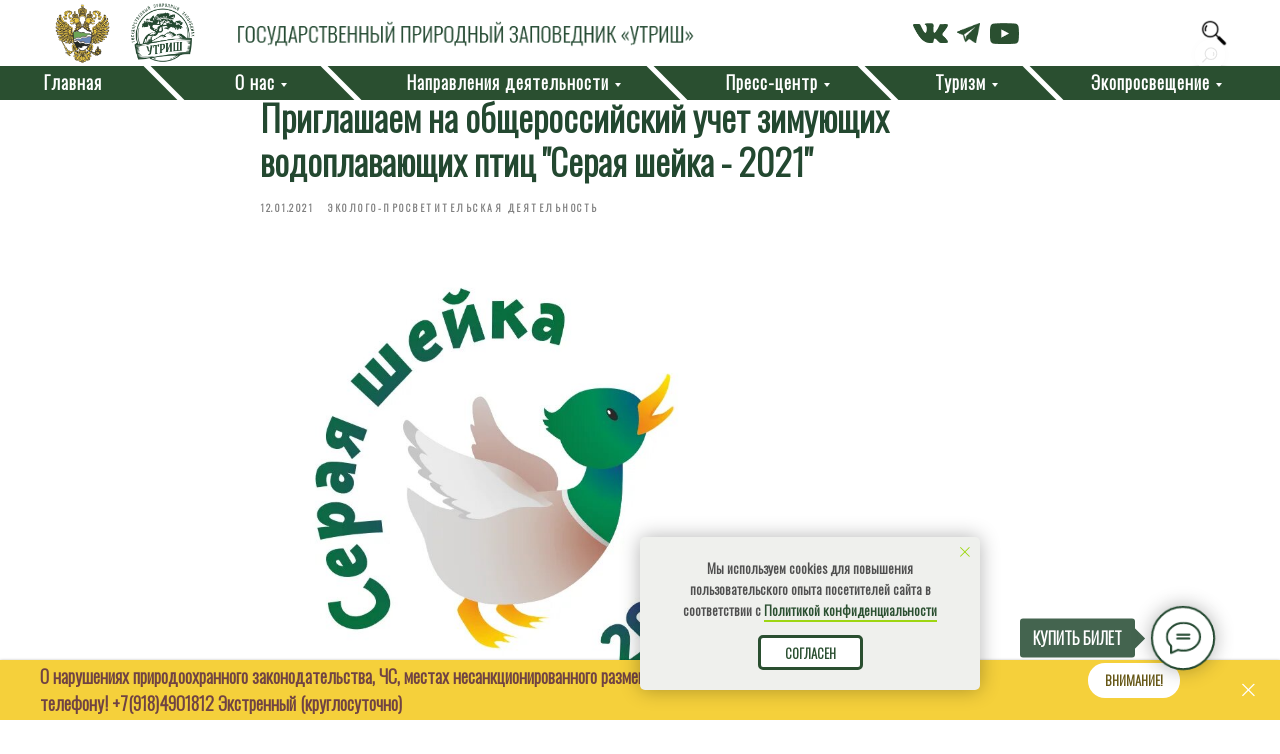

--- FILE ---
content_type: text/html; charset=UTF-8
request_url: https://utrishgpz.ru/knowledge/tpost/8jfeni6a61-priglashaem-na-obscherossiiskii-uchet-zi
body_size: 46562
content:
<!DOCTYPE html> <html lang="ru"> <head> <meta charset="utf-8" /> <meta http-equiv="Content-Type" content="text/html; charset=utf-8" /> <meta name="viewport" content="width=device-width, initial-scale=1.0" /> <meta name="google-site-verification" content="ipxMhdJoMCOIlb3Y8hMrlarKGlPVovmT8po19zO2kTA" /> <!--metatextblock-->
    <title>Помощь ученым заповедника Утриш в подсчете птиц</title>
    <meta name="description" content="Наблюдение за птицами в заповеднике Утриш">
    <meta name="keywords" content="подсчет птиц, заповедник, Утриш, 2021, акция, наблюдение, дети, наука, исследование">
    <meta name="robots" content="index, follow" />

    <meta property="og:title" content="Помощь ученым заповедника Утриш в подсчете птиц" />
    <meta property="og:description" content="Наблюдение за птицами в заповеднике Утриш" />
    <meta property="og:type" content="website" />
    <meta property="og:url" content="https://utrishgpz.ru/knowledge/tpost/8jfeni6a61-priglashaem-na-obscherossiiskii-uchet-zi" />
    <meta property="og:image" content="https://static.tildacdn.com/tild6638-3230-4831-b763-613934663465/1.png" />

    <link rel="canonical" href="https://utrishgpz.ru/knowledge/tpost/8jfeni6a61-priglashaem-na-obscherossiiskii-uchet-zi" />
    <link rel="alternate" type="application/rss+xml" title="Пресс-центр природного заповедника Утриш" href="https://utrishgpz.ru/rss-feed-809244774451.xml" />
    <link rel="amphtml" href="https://utrishgpz.ru/knowledge/tpost/8jfeni6a61-priglashaem-na-obscherossiiskii-uchet-zi?amp=true">

<!--/metatextblock--> <meta name="format-detection" content="telephone=no" /> <meta http-equiv="x-dns-prefetch-control" content="on"> <link rel="dns-prefetch" href="https://ws.tildacdn.com"> <link rel="dns-prefetch" href="https://static.tildacdn.com"> <link rel="shortcut icon" href="https://static.tildacdn.com/tild3461-3335-4062-b432-343339663365/favicon.ico" type="image/x-icon" /> <link rel="apple-touch-icon" href="https://static.tildacdn.com/tild3135-3862-4234-b761-643031353863/10_utrish152px.png"> <link rel="apple-touch-icon" sizes="76x76" href="https://static.tildacdn.com/tild3135-3862-4234-b761-643031353863/10_utrish152px.png"> <link rel="apple-touch-icon" sizes="152x152" href="https://static.tildacdn.com/tild3135-3862-4234-b761-643031353863/10_utrish152px.png"> <link rel="apple-touch-startup-image" href="https://static.tildacdn.com/tild3135-3862-4234-b761-643031353863/10_utrish152px.png"> <meta name="msapplication-TileColor" content="#000000"> <meta name="msapplication-TileImage" content="https://static.tildacdn.com/tild3564-6266-4634-a261-396534366463/10_utrish270px.png"> <link rel="alternate" type="application/rss+xml" title="Заповедник &quot;Утриш&quot; в Анапе" href="https://utrishgpz.ru/rss.xml" /> <!-- Assets --> <script src="https://neo.tildacdn.com/js/tilda-fallback-1.0.min.js" async charset="utf-8"></script> <link rel="stylesheet" href="https://static.tildacdn.com/css/tilda-grid-3.0.min.css" type="text/css" media="all" onerror="this.loaderr='y';"/> <link rel="stylesheet" href="https://static.tildacdn.com/ws/project4226918/tilda-blocks-page20763268.min.css?t=1741962699" type="text/css" media="all" onerror="this.loaderr='y';" /><link rel="stylesheet" href="https://static.tildacdn.com/ws/project4226918/tilda-blocks-page20213462.min.css?t=1769825998" type="text/css" media="all" onerror="this.loaderr='y';" /><link rel="stylesheet" href="https://static.tildacdn.com/ws/project4226918/tilda-blocks-page20216074.min.css?t=1769825998" type="text/css" media="all" onerror="this.loaderr='y';" /> <link rel="stylesheet" href="https://static.tildacdn.com/css/tilda-animation-2.0.min.css" type="text/css" media="all" onerror="this.loaderr='y';" /> <link rel="stylesheet" href="https://static.tildacdn.com/css/tilda-cards-1.0.min.css" type="text/css" media="all" onerror="this.loaderr='y';" /> <link rel="stylesheet" href="https://static.tildacdn.com/css/tilda-slds-1.4.min.css" type="text/css" media="print" onload="this.media='all';" onerror="this.loaderr='y';" /> <noscript><link rel="stylesheet" href="https://static.tildacdn.com/css/tilda-slds-1.4.min.css" type="text/css" media="all" /></noscript> <link rel="stylesheet" href="https://static.tildacdn.com/css/tilda-feed-1.0.min.css" type="text/css" media="all" /> <link rel="stylesheet" href="https://static.tildacdn.com/css/tilda-popup-1.1.min.css" type="text/css" media="print" onload="this.media='all';" onerror="this.loaderr='y';" /> <noscript><link rel="stylesheet" href="https://static.tildacdn.com/css/tilda-popup-1.1.min.css" type="text/css" media="all" /></noscript> <link rel="stylesheet" href="https://static.tildacdn.com/css/tilda-forms-1.0.min.css" type="text/css" media="all" onerror="this.loaderr='y';" /> <link rel="stylesheet" href="https://static.tildacdn.com/css/tilda-cover-1.0.min.css" type="text/css" media="all" onerror="this.loaderr='y';" /> <link rel="stylesheet" href="https://static.tildacdn.com/css/tilda-menusub-1.0.min.css" type="text/css" media="print" onload="this.media='all';" onerror="this.loaderr='y';" /> <noscript><link rel="stylesheet" href="https://static.tildacdn.com/css/tilda-menusub-1.0.min.css" type="text/css" media="all" /></noscript> <link rel="stylesheet" href="https://static.tildacdn.com/css/tilda-zero-gallery-1.0.min.css" type="text/css" media="all" onerror="this.loaderr='y';" /> <link rel="stylesheet" href="https://fonts.googleapis.com/css2?family=Oswald:wght@300&display=swap" type="text/css" /> <script nomodule src="https://static.tildacdn.com/js/tilda-polyfill-1.0.min.js" charset="utf-8"></script> <script type="text/javascript">function t_onReady(func) {if(document.readyState!='loading') {func();} else {document.addEventListener('DOMContentLoaded',func);}}
function t_onFuncLoad(funcName,okFunc,time) {if(typeof window[funcName]==='function') {okFunc();} else {setTimeout(function() {t_onFuncLoad(funcName,okFunc,time);},(time||100));}}function t_throttle(fn,threshhold,scope) {return function() {fn.apply(scope||this,arguments);};}function t396_initialScale(t){t=document.getElementById("rec"+t);if(t){t=t.querySelector(".t396__artboard");if(t){var e,r=document.documentElement.clientWidth,a=[];if(i=t.getAttribute("data-artboard-screens"))for(var i=i.split(","),l=0;l<i.length;l++)a[l]=parseInt(i[l],10);else a=[320,480,640,960,1200];for(l=0;l<a.length;l++){var n=a[l];n<=r&&(e=n)}var o="edit"===window.allrecords.getAttribute("data-tilda-mode"),d="center"===t396_getFieldValue(t,"valign",e,a),c="grid"===t396_getFieldValue(t,"upscale",e,a),s=t396_getFieldValue(t,"height_vh",e,a),u=t396_getFieldValue(t,"height",e,a),g=!!window.opr&&!!window.opr.addons||!!window.opera||-1!==navigator.userAgent.indexOf(" OPR/");if(!o&&d&&!c&&!s&&u&&!g){for(var _=parseFloat((r/e).toFixed(3)),f=[t,t.querySelector(".t396__carrier"),t.querySelector(".t396__filter")],l=0;l<f.length;l++)f[l].style.height=Math.floor(parseInt(u,10)*_)+"px";t396_scaleInitial__getElementsToScale(t).forEach(function(t){t.style.zoom=_})}}}}function t396_scaleInitial__getElementsToScale(t){return t?Array.prototype.slice.call(t.children).filter(function(t){return t&&(t.classList.contains("t396__elem")||t.classList.contains("t396__group"))}):[]}function t396_getFieldValue(t,e,r,a){var i=a[a.length-1],l=r===i?t.getAttribute("data-artboard-"+e):t.getAttribute("data-artboard-"+e+"-res-"+r);if(!l)for(var n=0;n<a.length;n++){var o=a[n];if(!(o<=r)&&(l=o===i?t.getAttribute("data-artboard-"+e):t.getAttribute("data-artboard-"+e+"-res-"+o)))break}return l}</script> <script src="https://static.tildacdn.com/js/jquery-1.10.2.min.js" charset="utf-8" onerror="this.loaderr='y';"></script> <script src="https://static.tildacdn.com/js/tilda-scripts-3.0.min.js" charset="utf-8" defer onerror="this.loaderr='y';"></script> <script src="https://static.tildacdn.com/ws/project4226918/tilda-blocks-page20763268.min.js?t=1741962699" charset="utf-8" onerror="this.loaderr='y';"></script><script src="https://static.tildacdn.com/ws/project4226918/tilda-blocks-page20213462.min.js?t=1769825998" onerror="this.loaderr='y';"></script><script src="https://static.tildacdn.com/ws/project4226918/tilda-blocks-page20216074.min.js?t=1769825998" onerror="this.loaderr='y';"></script> <script src="https://static.tildacdn.com/js/tilda-lazyload-1.0.min.js" charset="utf-8" async onerror="this.loaderr='y';"></script> <script src="https://static.tildacdn.com/js/tilda-animation-2.0.min.js" charset="utf-8" async onerror="this.loaderr='y';"></script> <script src="https://static.tildacdn.com/js/tilda-zero-1.1.min.js" charset="utf-8" async onerror="this.loaderr='y';"></script> <script src="https://static.tildacdn.com/js/tilda-cards-1.0.min.js" charset="utf-8" async onerror="this.loaderr='y';"></script> <script src="https://static.tildacdn.com/js/tilda-t994-stories-1.0.min.js" charset="utf-8" async onerror="this.loaderr='y';"></script> <script src="https://static.tildacdn.com/js/hammer.min.js" charset="utf-8" async onerror="this.loaderr='y';"></script> <script src="https://static.tildacdn.com/js/tilda-slds-1.4.min.js" charset="utf-8" async onerror="this.loaderr='y';"></script> <script src="https://static.tildacdn.com/js/tilda-t806-quiz-1.0.min.js" charset="utf-8" async onerror="this.loaderr='y';"></script> <script src="https://static.tildacdn.com/js/tilda-vote-1.1.min.js" charset="utf-8" async onerror="this.loaderr='y';"></script> <script src="https://static.tildacdn.com/js/tilda-feed-1.0.min.js" charset="utf-8"></script><script src="https://static.tildacdn.com/js/tilda-zero-fixed-1.0.min.js" charset="utf-8"></script><script src="https://static.tildacdn.com/js/tilda-zero-tooltip-1.0.min.js" charset="utf-8"></script><script src="https://static.tildacdn.com/js/tilda-zero-video-1.0.min.js" charset="utf-8"></script><script src="https://static.tildacdn.com/js/tilda-map-1.0.min.js" charset="utf-8"></script> <script src="https://static.tildacdn.com/js/tilda-cover-1.0.min.js" charset="utf-8" async onerror="this.loaderr='y';"></script> <script src="https://static.tildacdn.com/js/tilda-menusub-1.0.min.js" charset="utf-8" async onerror="this.loaderr='y';"></script> <script src="https://static.tildacdn.com/js/tilda-menu-1.0.min.js" charset="utf-8" async onerror="this.loaderr='y';"></script> <script src="https://static.tildacdn.com/js/tilda-widget-positions-1.0.min.js" charset="utf-8" async onerror="this.loaderr='y';"></script> <script src="https://static.tildacdn.com/js/tilda-popup-1.0.min.js" charset="utf-8" async onerror="this.loaderr='y';"></script> <script src="https://static.tildacdn.com/js/tilda-forms-1.0.min.js" charset="utf-8" async onerror="this.loaderr='y';"></script> <script src="https://static.tildacdn.com/js/tilda-submenublocks-1.0.min.js" charset="utf-8" async onerror="this.loaderr='y';"></script> <script src="https://static.tildacdn.com/js/tilda-zero-gallery-1.0.min.js" charset="utf-8" async onerror="this.loaderr='y';"></script> <script src="https://static.tildacdn.com/js/tilda-zero-forms-1.0.min.js" charset="utf-8" async onerror="this.loaderr='y';"></script> <script src="https://static.tildacdn.com/js/tilda-animation-sbs-1.0.min.js" charset="utf-8" async onerror="this.loaderr='y';"></script> <script src="https://static.tildacdn.com/js/tilda-zero-scale-1.0.min.js" charset="utf-8" async onerror="this.loaderr='y';"></script> <script src="https://static.tildacdn.com/js/tilda-skiplink-1.0.min.js" charset="utf-8" async onerror="this.loaderr='y';"></script> <script src="https://static.tildacdn.com/js/tilda-events-1.0.min.js" charset="utf-8" async onerror="this.loaderr='y';"></script> <script type="text/javascript">window.dataLayer=window.dataLayer||[];</script> <!-- Google Tag Manager --> <script type="text/javascript">(function(w,d,s,l,i){w[l]=w[l]||[];w[l].push({'gtm.start':new Date().getTime(),event:'gtm.js'});var f=d.getElementsByTagName(s)[0],j=d.createElement(s),dl=l!='dataLayer'?'&l='+l:'';j.async=true;j.src='https://www.googletagmanager.com/gtm.js?id='+i+dl;f.parentNode.insertBefore(j,f);})(window,document,'script','dataLayer','GTM-KTQ7WBJ');</script> <!-- End Google Tag Manager --> <!-- Global Site Tag (gtag.js) - Google Analytics --> <script type="text/javascript" data-tilda-cookie-type="analytics">window.mainTracker='gtag';window.gtagTrackerID='G-5PPS3XJRDV';function gtag(){dataLayer.push(arguments);}
setTimeout(function(){(function(w,d,s,i){var f=d.getElementsByTagName(s)[0],j=d.createElement(s);j.async=true;j.src='https://www.googletagmanager.com/gtag/js?id='+i;f.parentNode.insertBefore(j,f);gtag('js',new Date());gtag('config',i,{'linker':{'domains':'utrishtourism.ru'}});})(window,document,'script',window.gtagTrackerID);},2000);</script> <script type="text/javascript">(function() {if((/bot|google|yandex|baidu|bing|msn|duckduckbot|teoma|slurp|crawler|spider|robot|crawling|facebook/i.test(navigator.userAgent))===false&&typeof(sessionStorage)!='undefined'&&sessionStorage.getItem('visited')!=='y'&&document.visibilityState){var style=document.createElement('style');style.type='text/css';style.innerHTML='@media screen and (min-width: 980px) {.t-records {opacity: 0;}.t-records_animated {-webkit-transition: opacity ease-in-out .2s;-moz-transition: opacity ease-in-out .2s;-o-transition: opacity ease-in-out .2s;transition: opacity ease-in-out .2s;}.t-records.t-records_visible {opacity: 1;}}';document.getElementsByTagName('head')[0].appendChild(style);function t_setvisRecs(){var alr=document.querySelectorAll('.t-records');Array.prototype.forEach.call(alr,function(el) {el.classList.add("t-records_animated");});setTimeout(function() {Array.prototype.forEach.call(alr,function(el) {el.classList.add("t-records_visible");});sessionStorage.setItem("visited","y");},400);}
document.addEventListener('DOMContentLoaded',t_setvisRecs);}})();</script></head> <body class="t-body" style="margin:0;"> <!--allrecords--> <div id="allrecords" class="t-records" data-post-page="y" data-hook="blocks-collection-content-node" data-tilda-project-id="4226918" data-tilda-page-id="20763268" data-tilda-page-alias="knowledge" data-tilda-formskey="590aa4d5153a984fd225063d9f395a47" data-tilda-lazy="yes" data-tilda-root-zone="com" data-tilda-ts="y">

<!-- POST START -->

<!--header-->
<div id="t-header" class="t-records" data-hook="blocks-collection-content-node" data-tilda-project-id="4226918" data-tilda-page-id="20213462" data-tilda-page-alias="header" data-tilda-formskey="590aa4d5153a984fd225063d9f395a47" data-tilda-lazy="yes" data-tilda-root-zone="one"   data-tilda-ts="y"    data-tilda-project-country="RU">

    <div id="rec326406936" class="r t-rec" style=" " data-animationappear="off" data-record-type="360"   >
<!-- T360 -->

        
    <style>
    @media screen and (min-width: 980px) {
        .t-records {
            opacity: 0;
        }
        .t-records_animated {
            -webkit-transition: opacity ease-in-out .5s;
            -moz-transition: opacity ease-in-out .5s;
            -o-transition: opacity ease-in-out .5s;
            transition: opacity ease-in-out .5s;
        }
        .t-records.t-records_visible,
        .t-records .t-records {
            opacity: 1;
        }
    }
    </style>
    
    
    
    <script>
        t_onReady(function () {
            var allRecords = document.querySelector('.t-records');
            window.addEventListener('pageshow', function (event) {
                if (event.persisted) {
                    allRecords.classList.add('t-records_visible');
                }
            });
        
            var rec = document.querySelector('#rec326406936');
            if (!rec) return;
            rec.setAttribute('data-animationappear', 'off');
            rec.style.opacity = '1';
            allRecords.classList.add('t-records_animated');
            setTimeout(function () {
                allRecords.classList.add('t-records_visible');
            }, 200);
        });
    </script>

        <script>
        t_onReady(function () {
            var selects = 'button:not(.t-submit):not(.t835__btn_next):not(.t835__btn_prev):not(.t835__btn_result):not(.t862__btn_next):not(.t862__btn_prev):not(.t862__btn_result):not(.t854__news-btn):not(.t862__btn_next),' +
                'a:not([href*="#"]):not(.carousel-control):not(.t-carousel__control):not(.t807__btn_reply):not([href^="#price"]):not([href^="javascript"]):not([href^="mailto"]):not([href^="tel"]):not([href^="link_sub"]):not(.js-feed-btn-show-more):not(.t367__opener):not([href^="https://www.dropbox.com/"])';
            var elements = document.querySelectorAll(selects);
            Array.prototype.forEach.call(elements, function (element) {
                if (element.getAttribute('data-menu-submenu-hook')) return;
                element.addEventListener('click', function (event) {
                    var goTo = this.getAttribute('href');
                    if (goTo !== null) {
                        var ctrl = event.ctrlKey;
                        var cmd = event.metaKey && navigator.platform.indexOf('Mac') !== -1;
                        if (!ctrl && !cmd) {
                            var target = this.getAttribute('target');
                            if (target !== '_blank') {
                                event.preventDefault();
                                var allRecords = document.querySelector('.t-records');
                                if (allRecords) {
                                    allRecords.classList.remove('t-records_visible');
                                }
                                setTimeout(function () {
                                    window.location = goTo;
                                }, 500);
                            }
                        }
                    }
                });
            });
        });
    </script>
    
        <style>
    .t360__bar {
        background-color: #030bff;
    }
    </style>
    <script>
        t_onReady(function () {
            var isSafari = /Safari/.test(navigator.userAgent) && /Apple Computer/.test(navigator.vendor);
            if (!isSafari) {
                document.body.insertAdjacentHTML('beforeend', '<div class="t360__progress"><div class="t360__bar"></div></div>');
                setTimeout(function () {
                    var bar = document.querySelector('.t360__bar');
                    if (bar) bar.classList.add('t360__barprogress');
                }, 10);
            }
        });
        
        window.addEventListener('load', function () {
            var bar = document.querySelector('.t360__bar');
            if (!bar) return;
            bar.classList.remove('t360__barprogress');
            bar.classList.add('t360__barprogressfinished');
            setTimeout(function () {
                bar.classList.add('t360__barprogresshidden');
            }, 20);
            setTimeout(function () {
                var progress = document.querySelector('.t360__progress');
                if (progress) progress.style.display = 'none';
            }, 500);
        });
    </script>
        

</div>


    <div id="rec326406958" class="r t-rec" style=" " data-animationappear="off" data-record-type="602"   >
<!-- T602 -->
    <div class="t602">
        <div class="t602__indicator" style="background:#2a4f30;"></div>    
    </div>

    <script>
        t_onReady(function () {
            t_onFuncLoad('t602_init', function () {
                t602_init('326406958');
            });
        });
    </script>

</div>


    <div id="rec485936409" class="r t-rec t-rec_pt_0 t-rec_pb_15 t-screenmax-980px" style="padding-top:0px;padding-bottom:15px; " data-animationappear="off" data-record-type="967"  data-screen-max="980px" >
<!-- T967 -->


	
	

					
<div id="nav485936409marker"></div>
	<div class="tmenu-mobile tmenu-mobile_positionfixed" >
	<div class="tmenu-mobile__container">
			<div class="tmenu-mobile__burgerlogo">
										<img 
					src="https://static.tildacdn.com/tild6239-3162-4430-a633-646539333462/logocombov7orig.png" 
					class="tmenu-mobile__imglogo" 
					imgfield="img" 
					style="max-width: 440px; width: 440px;" 
					 alt="Заповедник Утриш"
									>
								</div>
			
<button type="button" 
    class="t-menuburger t-menuburger_first " 
    aria-label="Navigation menu" 
    aria-expanded="false">
	<span style="background-color:#2a4f30;"></span>
	<span style="background-color:#2a4f30;"></span>
	<span style="background-color:#2a4f30;"></span>
	<span style="background-color:#2a4f30;"></span>
</button>


<script>
function t_menuburger_init(recid) {
	var rec = document.querySelector('#rec' + recid);
	if (!rec) return;
    var burger = rec.querySelector('.t-menuburger');
	if (!burger) return;
    var isSecondStyle = burger.classList.contains('t-menuburger_second');
    if (isSecondStyle && !window.isMobile && !('ontouchend' in document)) {
        burger.addEventListener('mouseenter', function() {
            if (burger.classList.contains('t-menuburger-opened')) return;
            burger.classList.remove('t-menuburger-unhovered');
            burger.classList.add('t-menuburger-hovered');
        });
        burger.addEventListener('mouseleave', function() {
            if (burger.classList.contains('t-menuburger-opened')) return;
            burger.classList.remove('t-menuburger-hovered');
            burger.classList.add('t-menuburger-unhovered');
            setTimeout(function() {
                burger.classList.remove('t-menuburger-unhovered');
            }, 300);
        });
    }

    burger.addEventListener('click', function() {
        if (!burger.closest('.tmenu-mobile') &&
            !burger.closest('.t450__burger_container') &&
            !burger.closest('.t466__container') &&
            !burger.closest('.t204__burger') &&
			!burger.closest('.t199__js__menu-toggler')) {
                burger.classList.toggle('t-menuburger-opened');
                burger.classList.remove('t-menuburger-unhovered');
            }
    });

    var menu = rec.querySelector('[data-menu="yes"]');
    if (!menu) return;
    var menuLinks = menu.querySelectorAll('.t-menu__link-item');
	var submenuClassList = ['t978__menu-link_hook', 't978__tm-link', 't966__tm-link', 't794__tm-link', 't-menusub__target-link'];
    Array.prototype.forEach.call(menuLinks, function (link) {
        link.addEventListener('click', function () {
			var isSubmenuHook = submenuClassList.some(function (submenuClass) {
				return link.classList.contains(submenuClass);
			});
			if (isSubmenuHook) return;
            burger.classList.remove('t-menuburger-opened');
        });
    });

	menu.addEventListener('clickedAnchorInTooltipMenu', function () {
		burger.classList.remove('t-menuburger-opened');
	});
}
t_onReady(function() {
	t_onFuncLoad('t_menuburger_init', function(){t_menuburger_init('485936409');});
});
</script>


<style>
.t-menuburger {
    position: relative;
    flex-shrink: 0;
    width: 28px;
    height: 20px;
    padding: 0;
    border: none;
    background-color: transparent;
    outline: none;
    -webkit-transform: rotate(0deg);
    transform: rotate(0deg);
    transition: transform .5s ease-in-out;
    cursor: pointer;
    z-index: 999;
}

/*---menu burger lines---*/
.t-menuburger span {
    display: block;
    position: absolute;
    width: 100%;
    opacity: 1;
    left: 0;
    -webkit-transform: rotate(0deg);
    transform: rotate(0deg);
    transition: .25s ease-in-out;
    height: 3px;
    background-color: #000;
}
.t-menuburger span:nth-child(1) {
    top: 0px;
}
.t-menuburger span:nth-child(2),
.t-menuburger span:nth-child(3) {
    top: 8px;
}
.t-menuburger span:nth-child(4) {
    top: 16px;
}

/*menu burger big*/
.t-menuburger__big {
    width: 42px;
    height: 32px;
}
.t-menuburger__big span {
    height: 5px;
}
.t-menuburger__big span:nth-child(2),
.t-menuburger__big span:nth-child(3) {
    top: 13px;
}
.t-menuburger__big span:nth-child(4) {
    top: 26px;
}

/*menu burger small*/
.t-menuburger__small {
    width: 22px;
    height: 14px;
}
.t-menuburger__small span {
    height: 2px;
}
.t-menuburger__small span:nth-child(2),
.t-menuburger__small span:nth-child(3) {
    top: 6px;
}
.t-menuburger__small span:nth-child(4) {
    top: 12px;
}

/*menu burger opened*/
.t-menuburger-opened span:nth-child(1) {
    top: 8px;
    width: 0%;
    left: 50%;
}
.t-menuburger-opened span:nth-child(2) {
    -webkit-transform: rotate(45deg);
    transform: rotate(45deg);
}
.t-menuburger-opened span:nth-child(3) {
    -webkit-transform: rotate(-45deg);
    transform: rotate(-45deg);
}
.t-menuburger-opened span:nth-child(4) {
    top: 8px;
    width: 0%;
    left: 50%;
}
.t-menuburger-opened.t-menuburger__big span:nth-child(1) {
    top: 6px;
}
.t-menuburger-opened.t-menuburger__big span:nth-child(4) {
    top: 18px;
}
.t-menuburger-opened.t-menuburger__small span:nth-child(1),
.t-menuburger-opened.t-menuburger__small span:nth-child(4) {
    top: 6px;
}

/*---menu burger first style---*/
@media (hover), (min-width:0\0) {
    .t-menuburger_first:hover span:nth-child(1) {
        transform: translateY(1px);
    }
    .t-menuburger_first:hover span:nth-child(4) {
        transform: translateY(-1px);
    }
    .t-menuburger_first.t-menuburger__big:hover span:nth-child(1) {
        transform: translateY(3px);
    }
    .t-menuburger_first.t-menuburger__big:hover span:nth-child(4) {
        transform: translateY(-3px);
    }
}

/*---menu burger second style---*/
.t-menuburger_second span:nth-child(2),
.t-menuburger_second span:nth-child(3) {
    width: 80%;
    left: 20%;
    right: 0;
}
@media (hover), (min-width:0\0) {
    .t-menuburger_second.t-menuburger-hovered span:nth-child(2),
    .t-menuburger_second.t-menuburger-hovered span:nth-child(3) {
        animation: t-menuburger-anim 0.3s ease-out normal forwards;
    }
    .t-menuburger_second.t-menuburger-unhovered span:nth-child(2),
    .t-menuburger_second.t-menuburger-unhovered span:nth-child(3) {
        animation: t-menuburger-anim2 0.3s ease-out normal forwards;
    }
}

.t-menuburger_second.t-menuburger-opened span:nth-child(2),
.t-menuburger_second.t-menuburger-opened span:nth-child(3){
    left: 0;
    right: 0;
    width: 100%!important;
}

/*---menu burger third style---*/
.t-menuburger_third span:nth-child(4) {
    width: 70%;
    left: unset;
    right: 0;
}
@media (hover), (min-width:0\0) {
    .t-menuburger_third:not(.t-menuburger-opened):hover span:nth-child(4) {
        width: 100%;
    }
}
.t-menuburger_third.t-menuburger-opened span:nth-child(4) {
    width: 0!important;
    right: 50%;
}

/*---menu burger fourth style---*/
.t-menuburger_fourth {
	height: 12px;
}
.t-menuburger_fourth.t-menuburger__small {
	height: 8px;
}
.t-menuburger_fourth.t-menuburger__big {
	height: 18px;
}
.t-menuburger_fourth span:nth-child(2),
.t-menuburger_fourth span:nth-child(3) {
    top: 4px;
    opacity: 0;
}
.t-menuburger_fourth span:nth-child(4) {
    top: 8px;
}
.t-menuburger_fourth.t-menuburger__small span:nth-child(2),
.t-menuburger_fourth.t-menuburger__small span:nth-child(3) {
    top: 3px;
}
.t-menuburger_fourth.t-menuburger__small span:nth-child(4) {
    top: 6px;
}
.t-menuburger_fourth.t-menuburger__small span:nth-child(2),
.t-menuburger_fourth.t-menuburger__small span:nth-child(3) {
    top: 3px;
}
.t-menuburger_fourth.t-menuburger__small span:nth-child(4) {
    top: 6px;
}
.t-menuburger_fourth.t-menuburger__big span:nth-child(2),
.t-menuburger_fourth.t-menuburger__big span:nth-child(3) {
    top: 6px;
}
.t-menuburger_fourth.t-menuburger__big span:nth-child(4) {
    top: 12px;
}
@media (hover), (min-width:0\0) {
    .t-menuburger_fourth:not(.t-menuburger-opened):hover span:nth-child(1) {
        transform: translateY(1px);
    }
    .t-menuburger_fourth:not(.t-menuburger-opened):hover span:nth-child(4) {
        transform: translateY(-1px);
    }
    .t-menuburger_fourth.t-menuburger__big:not(.t-menuburger-opened):hover span:nth-child(1) {
        transform: translateY(3px);
    }
    .t-menuburger_fourth.t-menuburger__big:not(.t-menuburger-opened):hover span:nth-child(4) {
        transform: translateY(-3px);
    }
}
.t-menuburger_fourth.t-menuburger-opened span:nth-child(1),
.t-menuburger_fourth.t-menuburger-opened span:nth-child(4) {
    top: 4px;
}
.t-menuburger_fourth.t-menuburger-opened span:nth-child(2),
.t-menuburger_fourth.t-menuburger-opened span:nth-child(3) {
    opacity: 1;
}

/*---menu burger animations---*/
@keyframes t-menuburger-anim {
    0% {
        width: 80%;
        left: 20%;
        right: 0;
    }

    50% {
        width: 100%;
        left: 0;
        right: 0;
    }

    100% {
        width: 80%;
        left: 0;
        right: 20%;

    }
}
@keyframes t-menuburger-anim2 {
    0% {
        width: 80%;
        left: 0;
    }

    50% {
        width: 100%;
        right: 0;
        left: 0;
    }

    100% {
        width: 80%;
        left: 20%;
        right: 0;
    }
}
</style>	</div>
</div>

<style>
.tmenu-mobile {
	background-color: #111;
	display: none;
	width: 100%;
	top: 0;
	z-index: 990;
}

.tmenu-mobile_positionfixed {
	position: fixed;
}

.tmenu-mobile__text {
	color: #fff;
}

.tmenu-mobile__container {
	min-height: 64px;
	padding: 20px;
	position: relative;
	box-sizing: border-box;
	display: -webkit-flex;
	display: -ms-flexbox;
	display: flex;
	-webkit-align-items: center;
	    -ms-flex-align: center;
	        align-items: center;
	-webkit-justify-content: space-between;
	    -ms-flex-pack: justify;
	        justify-content: space-between;
}

.tmenu-mobile__list {
	display: block;
}

.tmenu-mobile__burgerlogo {
    display: inline-block;
    font-size: 24px;
    font-weight: 400;
    white-space: nowrap;
    vertical-align: middle;
}

.tmenu-mobile__imglogo {
	height: auto;
    display: block;
    max-width: 300px!important;
	box-sizing: border-box;
	padding: 0;
	margin: 0 auto;
}

@media screen and (max-width: 980px) {
	.tmenu-mobile__menucontent_hidden {
		display: none;
		height: 100%;
	}
	.tmenu-mobile {
		display: block;
	}
}
@media screen and (max-width: 980px) {
    		#rec485936409 .tmenu-mobile {
            background-color: #ffffff;
        }
    	        #rec485936409 .tmenu-mobile__menucontent_fixed {
            position: fixed;
			top: 64px;
        }
    
            #rec485936409 .t-menuburger {
            -webkit-order: 1;
	    	-ms-flex-order: 1;
	        	order: 1;
        }
    }
</style>

    
                
                
            
        
                            
        
                                
        
            
                                                                
                                                                                                                    
                                                                                
                                                                                
                                                                                
                                                                                
                                                                                
                                                                                
                                                                                                                    
                                                                                
                                                                                
                                                                                
                                                                                                                                                            
                                                                                
                                     
        
                
        
                            
                            
         

         
     
        
                
                
            
        
                            
        
                                
        
            
                                                                
                                                                                                                    
                                                                                
                                                                                
                                                                                
                                                                                
                                                                                
                                                                                
                                                                                                                    
                                                                                
                                                                                
                                                                                
                                                                                                                                                            
                                                                                
                                     
        
                
        
                                                                    
                            
         

         
     
    
<div id="nav485936409"  class="t967 t967__positionstatic  tmenu-mobile__menucontent_hidden tmenu-mobile__menucontent_fixed" style="background-color: rgba(255,255,255,1); " data-bgcolor-hex="#ffffff" data-bgcolor-rgba="rgba(255,255,255,1)" data-navmarker="nav485936409marker" data-appearoffset="" data-bgopacity-two="" data-menushadow="40" data-menushadow-css="" data-bgopacity="1"   data-menu-items-align="" data-menu="yes">
	<div class="t967__maincontainer t967__c12collumns">
		<div class="t967__top" style="">
			<div class="t967__logo">
				<div style="display: block;">
																		<img class="t967__imglogo t967__imglogomobile" 
								src="https://static.tildacdn.com/tild6239-3162-4430-a633-646539333462/logocombov7orig.png" 
								imgfield="img" 
								style="max-width: 440px; width: 440px;"
								 alt="Заповедник Утриш"
								>
															</div>
			</div>
			
							<nav class="t967__listwrapper t967__mobilelist">
					<ul role="list" class="t967__list">
																				<li class="t967__list-item" 
								style="padding:0 35px 0 0;">
								<a class="t-menu__link-item" 
									href="/main"
								   										 
																		 
																		data-menu-submenu-hook="" 
									data-menu-item-number="1"
								>
									Главная
								</a>
																</li>
																				<li class="t967__list-item" 
								style="padding:0 35px;">
								<a class="t-menu__link-item" 
									href="#submenu:about"
								   										 
																		 
																		data-menu-submenu-hook="" 
									data-menu-item-number="2"
								>
									О нас
								</a>
																</li>
																				<li class="t967__list-item" 
								style="padding:0 35px;">
								<a class="t-menu__link-item" 
									href="#submenu:directions"
								   										 
																		 
																		data-menu-submenu-hook="" 
									data-menu-item-number="3"
								>
									Направления деятельности
								</a>
																</li>
																				<li class="t967__list-item" 
								style="padding:0 35px;">
								<a class="t-menu__link-item" 
									href="#submenu:press"
								   										 
																		 
																		data-menu-submenu-hook="" 
									data-menu-item-number="4"
								>
									Пресс-центр
								</a>
																</li>
																				<li class="t967__list-item" 
								style="padding:0 35px;">
								<a class="t-menu__link-item" 
									href="#submenu:tourism"
								   										 
																		 
																		data-menu-submenu-hook="" 
									data-menu-item-number="5"
								>
									Туризм
								</a>
																</li>
																				<li class="t967__list-item" 
								style="padding:0 0 0 35px;">
								<a class="t-menu__link-item" 
									href="#submenu:knowledge"
								   										 
																		 
																		data-menu-submenu-hook="" 
									data-menu-item-number="6"
								>
									Экопросвещение
								</a>
																</li>
											</ul>
				</nav>
						
			<div class="t967__additionalwrapper">
				
				
  
  
	
  

<div class="t-sociallinks">
  <ul role="list" class="t-sociallinks__wrapper" aria-label="Social media links">

    <!-- new soclinks --><li class="t-sociallinks__item t-sociallinks__item_vk"><a  href="https://vk.com/utrishgpz" target="_blank" rel="nofollow" aria-label="vk" style="width: 25px; height: 25px;"><svg class="t-sociallinks__svg" role="presentation" width=25px height=25px viewBox="0 0 100 100" fill="none"
  xmlns="http://www.w3.org/2000/svg">
            <path
        d="M53.7512 76.4147C25.0516 76.4147 8.68207 56.7395 8 24H22.376C22.8482 48.03 33.4463 58.2086 41.8411 60.3073V24H55.3782V44.7245C63.668 43.8326 72.3765 34.3885 75.3146 24H88.8514C86.5954 36.802 77.1513 46.2461 70.4355 50.1287C77.1513 53.2767 87.9076 61.5141 92 76.4147H77.0988C73.8983 66.446 65.9241 58.7333 55.3782 57.684V76.4147H53.7512Z"
        fill="#2a4f30" />
      </svg></a></li>&nbsp;<li class="t-sociallinks__item t-sociallinks__item_youtube"><a  href="https://www.youtube.com/channel/UCU9oAs-_-dQ3pq0GjDkE-Fw" target="_blank" rel="nofollow" aria-label="youtube" style="width: 25px; height: 25px;"><svg class="t-sociallinks__svg" role="presentation" width=25px height=25px viewBox="0 0 100 100" fill="none" xmlns="http://www.w3.org/2000/svg">
  <path d="M90.9491 31.8675C90.1526 25.5784 86.5194 21.6336 80.0708 21.0509C72.6871 20.3839 56.7031 20 49.2893 20C34.1245 20 27.3476 20.3704 20.1762 21.1127C13.342 21.8188 10.3503 24.8557 9.1744 31.1252C8.35082 35.5187 8 39.6336 8 49.3586C8 58.0944 8.41255 63.5885 9.05094 68.2108C9.92873 74.5586 14.2861 78.1255 20.6715 78.657C28.1004 79.2758 42.9822 79.5844 50.3403 79.5844C57.4499 79.5844 73.4504 79.214 80.5646 78.41C86.932 77.6903 89.9598 74.2891 90.9491 68.0256C90.9491 68.0256 92 61.1644 92 49.2969C92 42.5395 91.5061 36.255 90.9491 31.8675ZM41.0685 61.598V37.4504L64.0612 49.4008L41.0685 61.598Z" fill="#2a4f30"/>
</svg></a></li>&nbsp;<li class="t-sociallinks__item t-sociallinks__item_telegram"><a  href="https://t.me/Utrishgpz" target="_blank" rel="nofollow" aria-label="telegram" style="width: 25px; height: 25px;"><svg class="t-sociallinks__svg" role="presentation" width=25px height=25px viewBox="0 0 100 100" fill="none"
  xmlns="http://www.w3.org/2000/svg">
            <path
        d="M83.1797 17.5886C83.1797 17.5886 90.5802 14.7028 89.9635 21.711C89.758 24.5968 87.9079 34.6968 86.4688 45.6214L81.5351 77.9827C81.5351 77.9827 81.124 82.7235 77.4237 83.548C73.7233 84.3724 68.173 80.6623 67.145 79.8378C66.3227 79.2195 51.7273 69.9438 46.5878 65.4092C45.1488 64.1724 43.5042 61.6989 46.7934 58.8132L68.3785 38.201C70.8454 35.7274 73.3122 29.956 63.0336 36.9642L34.2535 56.5459C34.2535 56.5459 30.9644 58.6071 24.7973 56.752L11.4351 52.6295C11.4351 52.6295 6.50135 49.5377 14.9298 46.4457C35.4871 36.7579 60.7724 26.864 83.1797 17.5886Z"
        fill="#2a4f30" />
      </svg></a></li><!-- /new soclinks -->

      </ul>
</div>
				
								
															<div class="t967__button-wrap">
							<a href="https://utrishtourism.ru/main" target="" class="t967__button t-btn t-btn_md  "  style="color:#0a4200;border:3px solid #2a4f30;border-radius:10px; -moz-border-radius:10px; -webkit-border-radius:10px;"
								data-buttonfieldset="button"
							>
								Экскурсии
							</a>
						</div>
																<div class="t967__button-wrap">
							<a href="/contacts" target="" class="t967__button t-btn t-btn_md "  style="color:#0a4200;border:3px solid #2a4f30;border-radius:10px; -moz-border-radius:10px; -webkit-border-radius:10px;"
								data-buttonfieldset="button2"
							>
								Контакты
							</a>
						</div>
													
							</div>
		</div>
		
		<div class="t967__bottom" >
							<div class="t967__middlelinewrapper">
					<div class="t967__linewrapper">
						<div
							class="t-divider t967__horizontalline"
							data-divider-fieldset="color,bordersize,opacity"
							style="background-color:#2a4f30; height:3px; "
						></div>
					</div>
				</div>
						
							<div class="t967__bottomwrapper" style="">
					<nav class="t967__listwrapper t967__desktoplist">
						<ul role="list" class="t967__list t-menu__list t967__menualign_left" style="">
																							<li class="t967__list-item" 
									style="padding:0 35px 0 0;">
									<a class="t-menu__link-item" 
										href="/main"
									   											 
																				 
																				data-menu-submenu-hook="" 
										data-menu-item-number="1"
									>
										Главная
									</a>
																		</li>
																							<li class="t967__list-item" 
									style="padding:0 35px;">
									<a class="t-menu__link-item" 
										href="#submenu:about"
									   											 
																				 
																				data-menu-submenu-hook="" 
										data-menu-item-number="2"
									>
										О нас
									</a>
																		</li>
																							<li class="t967__list-item" 
									style="padding:0 35px;">
									<a class="t-menu__link-item" 
										href="#submenu:directions"
									   											 
																				 
																				data-menu-submenu-hook="" 
										data-menu-item-number="3"
									>
										Направления деятельности
									</a>
																		</li>
																							<li class="t967__list-item" 
									style="padding:0 35px;">
									<a class="t-menu__link-item" 
										href="#submenu:press"
									   											 
																				 
																				data-menu-submenu-hook="" 
										data-menu-item-number="4"
									>
										Пресс-центр
									</a>
																		</li>
																							<li class="t967__list-item" 
									style="padding:0 35px;">
									<a class="t-menu__link-item" 
										href="#submenu:tourism"
									   											 
																				 
																				data-menu-submenu-hook="" 
										data-menu-item-number="5"
									>
										Туризм
									</a>
																		</li>
																							<li class="t967__list-item" 
									style="padding:0 0 0 35px;">
									<a class="t-menu__link-item" 
										href="#submenu:knowledge"
									   											 
																				 
																				data-menu-submenu-hook="" 
										data-menu-item-number="6"
									>
										Экопросвещение
									</a>
																		</li>
													</ul>
					</nav>
				</div>
						
							<div class="t967__middlelinewrapper">
					<div class="t967__linewrapper">
						<div
							class="t-divider t967__horizontalline"
							data-divider-fieldset="color,bordersize,opacity"
							style="background-color:#2a4f30; height:3px; "
						></div>
					</div>
				</div>
					</div>
	</div>
</div>

	
	<style>
		@media screen and (max-width: 980px) {
			#rec485936409 .t967__leftcontainer{
				padding: 20px;
			}
		}
		@media screen and (max-width: 980px) {
			#rec485936409 .t967__imglogo{
				padding: 20px 0;
			}
		}
	</style>
	

	
	<style>
		@media screen and (max-width: 980px) {
			#rec485936409 .t967__logo{
				display: none;
			}
			
			#rec485936409 .t967__mobile-text{
				display: none;
			}
			
			#rec485936409 .t967__imglogo{
				padding: 0;
			}
		}
	</style>
	

	
	<style>
		@media screen and (max-width: 980px) {
			#rec485936409 .tmenu-mobile{
				background-color: #ffffff;
			}
		}
	</style>
	

	
	<style>
		@media screen and (max-width: 980px) {
			#rec485936409 .t967__mobile-burger span{
				background-color: #2a4f30;
			}
		}
	</style>
	


<script>
	
			
		t_onReady(function() {
			t_onFuncLoad('t_menu__highlightActiveLinks', function () {
				t_menu__highlightActiveLinks('.t967__desktoplist .t967__list-item a');
			});
			
						        
		});
		
	
	
	t_onFuncLoad('t_menu__setBGcolor', function () {
		window.addEventListener('resize', t_throttle(function () {
			t_menu__setBGcolor('485936409', '.t967');
		}));
	});
	t_onReady(function () {
		t_onFuncLoad('t_menu__setBGcolor', function () {
			t_menu__setBGcolor('485936409', '.t967');
		});
		
		t_onFuncLoad('t_menu__interactFromKeyboard', function () {
	        t_menu__interactFromKeyboard('485936409');
		});
	});
	

	
	</script>

	<script>
		
		t_onReady(function () {
			var rec = document.querySelector('#rec485936409');
			if (!rec) return;
			var wrapperBlock = rec.querySelector('.t967');
			if (!wrapperBlock) return;
			t_onFuncLoad('t_menu__createMobileMenu', function () {
				t_menu__createMobileMenu('485936409', '.t967');
			});
		});
		
	</script>



		
		
<style>
#rec485936409 .t-menu__link-item{
			position: relative;
	}


#rec485936409 .t-menu__link-item:not(.t-active):not(.tooltipstered)::after {
	content: '';
	position: absolute;
	left: 0;
		bottom: 20%;
	opacity: 0;
	width: 100%;
	height: 100%;
	border-bottom: 2px solid #2a4f30;
	-webkit-box-shadow: inset 0px -1px 0px 0px #2a4f30;
	-moz-box-shadow: inset 0px -1px 0px 0px #2a4f30;
	box-shadow: inset 0px -1px 0px 0px #2a4f30;
		-webkit-transition: all 0.3s ease;
	transition: all 0.3s ease;
	pointer-events: none;
}


#rec485936409 .t-menu__link-item.t-active::after {
content: '';
position: absolute;
left: 0;
-webkit-transition: all 0.3s ease;
transition: all 0.3s ease;
opacity: 1;
width: 100%;
height: 100%;
bottom: -2px;
border-bottom: 2px solid #0000FF;
-webkit-box-shadow: inset 0px -1px 0px 0px #0000FF;
-moz-box-shadow: inset 0px -1px 0px 0px #0000FF;
box-shadow: inset 0px -1px 0px 0px #0000FF;
}


#rec485936409 .t-menu__link-item:not(.t-active):not(.tooltipstered):hover::after {
		opacity: 1;
	bottom: -2px;	}

#rec485936409 .t-menu__link-item:not(.t-active):not(.tooltipstered):focus-visible::after{
		opacity: 1;
	bottom: -2px;	}

@supports (overflow:-webkit-marquee) and (justify-content:inherit)
{
	#rec485936409 .t-menu__link-item,
	#rec485936409 .t-menu__link-item.t-active {
	opacity: 1 !important;
	}
}
</style>
																				
	


    
                
                
            
        
                            
        
                                
        
            
                                                                
                                                                                                                                                                
                                                                                                                    
                                                                                
                                                                                                                    
                                                                                
                                                                                
                                                                                
                                                                                                                    
                                                                                
                                                                                
                                     
        
                
        
                                                                                                                
                                                        
         

         
     
            <style> #rec485936409 a.t-menusub__link-item {  font-size: 20px;  color: #2a4f30; font-weight: 600; }</style>
        
                
                
            
        
                            
        
                                
        
            
                                                                
                                                                                                                    
                                                                                
                                                                                
                                                                                
                                                                                
                                                                                
                                                                                
                                                                                                                    
                                                                                
                                                                                
                                                                                
                                                                                                                                                            
                                                                                
                                     
        
                
        
                            
                            
         

         
            
        
                            
        
                                
        
            
                                                                
                                                                                                                                                                
                                                                                
                                                                                
                                                                                                                    
                                                                                
                                                                                
                                                                                
                                                                                                                    
                                                                                
                                                                                
                                                                                
                                     
        
                
        
                            
                                                        
         

         
            
        
                            
        
                                
        
            
                                                                
                                                                                                                                                                
                                                                                
                                                                                
                                                                                                                    
                                                                                
                                                                                
                                                                                
                                                                                                                                                                
                                                                                
                                                                                
                                                                                
                                                                                                                                                            
                                                                                
                                     
        
                
        
                            
                                                        
         

         
            
        
                            
        
                                
        
            
                                                                
                                                                                                                                                                
                                                                                
                                                                                
                                                                                                                    
                                                                                
                                                                                
                                                                                
                                                                                                                    
                                                                                
                                                                                
                                                                                
                                     
        
                
        
                            
                                                        
         

         
     
            <style> #rec485936409 .t967 a.t-menu__link-item {   color: #2a4f30; font-weight: 600; } #rec485936409 .t967__additional-descr {   color: #2a4f30; font-weight: 600; text-transform: uppercase; } #rec485936409 .t967__additional-langs__lang a {   color: #2a4f30; font-weight: 600; }</style>
        
                
                
            
        
                            
        
                                
        
            
                                                                
                                                                                                                    
                                                                                
                                                                                
                                                                                
                                                                                
                                                                                
                                                                                
                                                                                                                    
                                                                                
                                                                                
                                                                                
                                                                                                                                                            
                                                                                
                                     
        
                
        
                                                                    
                            
         

         
     
    			
<!--[if IE 8]>
<style>
#rec485936409 .t967 {
	filter: progid:DXImageTransform.Microsoft.gradient(startColorStr='#D9ffffff', endColorstr='#D9ffffff');
}
</style>
<![endif]-->

	                                                        
            <style>#rec485936409 .t967 {box-shadow: 0px 1px 3px rgba(0,0,0,0.4);}</style>
    
</div>


    <div id="rec360382405" class="r t-rec t-screenmin-980px" style=" " data-animationappear="off" data-record-type="396" data-screen-min="980px"  >
<!-- T396 -->
<style>#rec360382405 .t396__artboard {height: 100px;}#rec360382405 .t396__filter {height: 100px;    }#rec360382405 .t396__carrier{height: 100px;background-position: center center;background-attachment: scroll;background-size: cover;background-repeat: no-repeat;}@media screen and (max-width: 1199px) {#rec360382405 .t396__artboard,#rec360382405 .t396__filter,#rec360382405 .t396__carrier {height: 100px;}#rec360382405 .t396__filter {}#rec360382405 .t396__carrier {background-attachment: scroll;}}@media screen and (max-width: 959px) {#rec360382405 .t396__artboard,#rec360382405 .t396__filter,#rec360382405 .t396__carrier {height: 100px;}#rec360382405 .t396__filter {}#rec360382405 .t396__carrier {background-attachment: scroll;}}@media screen and (max-width: 639px) {#rec360382405 .t396__artboard,#rec360382405 .t396__filter,#rec360382405 .t396__carrier {height: 210px;}#rec360382405 .t396__filter {}#rec360382405 .t396__carrier {background-attachment: scroll;}}@media screen and (max-width: 479px) {#rec360382405 .t396__artboard,#rec360382405 .t396__filter,#rec360382405 .t396__carrier {height: 260px;}#rec360382405 .t396__filter {}#rec360382405 .t396__carrier {background-attachment: scroll;}}                                                      #rec360382405 .tn-elem[data-elem-id="1632658496708"] { z-index: 2; top: 66px;left: calc(50% - 600px + -686px);width: 2780px;height:34px;}#rec360382405 .tn-elem[data-elem-id="1632658496708"] .tn-atom { background-color: #2a4f30;   background-position: center center;border-color:  transparent ;border-style:  solid ;  }@media screen and (max-width: 1199px) {#rec360382405 .tn-elem[data-elem-id="1632658496708"] {top: 65px;left: calc(50% - 480px + -100px);}}@media screen and (max-width: 959px) {#rec360382405 .tn-elem[data-elem-id="1632658496708"] {top: 66px;left: calc(50% - 320px + -99px);}}@media screen and (max-width: 639px) {#rec360382405 .tn-elem[data-elem-id="1632658496708"] {top: 100px;left: calc(50% - 240px + -98px);}}@media screen and (max-width: 479px) {#rec360382405 .tn-elem[data-elem-id="1632658496708"] {top: 133px;left: calc(50% - 160px + -336px);width: 320px;height: 72px;}}                                              #rec360382405 .tn-elem[data-elem-id="1633029927041"] { z-index: 3; top: -1px;left: calc(50% - 600px + -100px);width: 1400px;height:66px;}#rec360382405 .tn-elem[data-elem-id="1633029927041"] .tn-atom { opacity: 0.9;  background-color: #ffffff;   background-position: center center;border-color:  transparent ;border-style:  solid ;  }@media screen and (max-width: 1199px) {#rec360382405 .tn-elem[data-elem-id="1633029927041"] {top: -1px;left: calc(50% - 480px + -100px);}}@media screen and (max-width: 959px) {#rec360382405 .tn-elem[data-elem-id="1633029927041"] {top: 0px;left: calc(50% - 320px + 0px);width: 640px;height: 66px;}}@media screen and (max-width: 639px) {#rec360382405 .tn-elem[data-elem-id="1633029927041"] {top: 0px;left: calc(50% - 240px + 0px);width: 480px;height: 105px;}}@media screen and (max-width: 479px) {#rec360382405 .tn-elem[data-elem-id="1633029927041"] {top: 143pxpx;left: calc(50% - 160px + -326pxpx);width: 320px;height: 72px;}}                                                          #rec360382405 .tn-elem[data-elem-id="1632736773389"] { z-index: 4; top: 103px;left: calc(50% - 600px + 191px);width: 50px;height:3px;}@media (min-width: 1200px) {#rec360382405 .tn-elem.t396__elem--anim-hidden[data-elem-id="1632736773389"] {opacity: 0;}}#rec360382405 .tn-elem[data-elem-id="1632736773389"] .tn-atom { background-color: #ffffff;   background-position: center center;border-color:  transparent ;border-style:  solid ;  }@media screen and (max-width: 1199px) {#rec360382405 .tn-elem[data-elem-id="1632736773389"] {top: 101px;left: calc(50% - 480px + 141px);}}@media screen and (max-width: 959px) {#rec360382405 .tn-elem[data-elem-id="1632736773389"] {top: 102px;left: calc(50% - 320px + 80px);}}@media screen and (max-width: 639px) {#rec360382405 .tn-elem[data-elem-id="1632736773389"] {top: 265px;left: calc(50% - 240px + -138px);}}@media screen and (max-width: 479px) {#rec360382405 .tn-elem[data-elem-id="1632736773389"] {top: 131px;left: calc(50% - 160px + 344px);}}                                                          #rec360382405 .tn-elem[data-elem-id="1632737273422"] { z-index: 5; top: 103px;left: calc(50% - 600px + 370px);width: 200px;height:3px;}@media (min-width: 1200px) {#rec360382405 .tn-elem.t396__elem--anim-hidden[data-elem-id="1632737273422"] {opacity: 0;}}#rec360382405 .tn-elem[data-elem-id="1632737273422"] .tn-atom { background-color: #ffffff;   background-position: center center;border-color:  transparent ;border-style:  solid ;  }@media screen and (max-width: 1199px) {#rec360382405 .tn-elem[data-elem-id="1632737273422"] {top: 101px;left: calc(50% - 480px + 270px);}}@media screen and (max-width: 959px) {#rec360382405 .tn-elem[data-elem-id="1632737273422"] {top: 101px;left: calc(50% - 320px + 137px);}}@media screen and (max-width: 639px) {#rec360382405 .tn-elem[data-elem-id="1632737273422"] {top: 170px;left: calc(50% - 240px + 501px);}}@media screen and (max-width: 479px) {#rec360382405 .tn-elem[data-elem-id="1632737273422"] {top: 120px;left: calc(50% - 160px + 250px);}}                                                          #rec360382405 .tn-elem[data-elem-id="1632737315784"] { z-index: 6; top: 103px;left: calc(50% - 600px + 687px);width: 90px;height:3px;}@media (min-width: 1200px) {#rec360382405 .tn-elem.t396__elem--anim-hidden[data-elem-id="1632737315784"] {opacity: 0;}}#rec360382405 .tn-elem[data-elem-id="1632737315784"] .tn-atom { background-color: #ffffff;   background-position: center center;border-color:  transparent ;border-style:  solid ;  }@media screen and (max-width: 1199px) {#rec360382405 .tn-elem[data-elem-id="1632737315784"] {top: 101px;left: calc(50% - 480px + 537px);}}@media screen and (max-width: 959px) {#rec360382405 .tn-elem[data-elem-id="1632737315784"] {top: 102px;left: calc(50% - 320px + 340px);}}@media screen and (max-width: 639px) {}@media screen and (max-width: 479px) {#rec360382405 .tn-elem[data-elem-id="1632737315784"] {top: 120px;left: calc(50% - 160px + 507px);}}                                                          #rec360382405 .tn-elem[data-elem-id="1632737367769"] { z-index: 7; top: 103px;left: calc(50% - 600px + 896px);width: 55px;height:3px;}@media (min-width: 1200px) {#rec360382405 .tn-elem.t396__elem--anim-hidden[data-elem-id="1632737367769"] {opacity: 0;}}#rec360382405 .tn-elem[data-elem-id="1632737367769"] .tn-atom { background-color: #ffffff;   background-position: center center;border-color:  transparent ;border-style:  solid ;  }@media screen and (max-width: 1199px) {#rec360382405 .tn-elem[data-elem-id="1632737367769"] {top: 101px;left: calc(50% - 480px + 697px);}}@media screen and (max-width: 959px) {#rec360382405 .tn-elem[data-elem-id="1632737367769"] {left: calc(50% - 320px + 445px);}}@media screen and (max-width: 639px) {}@media screen and (max-width: 479px) {#rec360382405 .tn-elem[data-elem-id="1632737367769"] {top: 120px;left: calc(50% - 160px + 655px);}}                                                          #rec360382405 .tn-elem[data-elem-id="1632737426053"] { z-index: 8; top: 103px;left: calc(50% - 600px + 0px);width: 65px;height:3px;}@media (min-width: 1200px) {#rec360382405 .tn-elem.t396__elem--anim-hidden[data-elem-id="1632737426053"] {opacity: 0;}}#rec360382405 .tn-elem[data-elem-id="1632737426053"] .tn-atom { background-color: #ffffff;   background-position: center center;border-color:  transparent ;border-style:  solid ;  }@media screen and (max-width: 1199px) {#rec360382405 .tn-elem[data-elem-id="1632737426053"] {top: 101px;left: calc(50% - 480px + 0px);}}@media screen and (max-width: 959px) {#rec360382405 .tn-elem[data-elem-id="1632737426053"] {top: 102px;left: calc(50% - 320px + 0px);}}@media screen and (max-width: 639px) {#rec360382405 .tn-elem[data-elem-id="1632737426053"] {top: 226px;left: calc(50% - 240px + -100px);}}@media screen and (max-width: 479px) {#rec360382405 .tn-elem[data-elem-id="1632737426053"] {top: 163px;left: calc(50% - 160px + 0px);}}                                                    #rec360382405 .tn-elem[data-elem-id="1632748979091"] { z-index: 9; top: 3px;left: -1275px;width: 31%;height:110px;}#rec360382405 .tn-elem[data-elem-id="1632748979091"] .tn-atom { background-color: #ffffff;   background-position: center center;border-color:  transparent ;border-style:  solid ;  }@media screen and (max-width: 1199px) {}@media screen and (max-width: 959px) {#rec360382405 .tn-elem[data-elem-id="1632748979091"] {top: 20px;left: -434px;}}@media screen and (max-width: 639px) {}@media screen and (max-width: 479px) {#rec360382405 .tn-elem[data-elem-id="1632748979091"] {top: 63px;left: -277px;width: 81%;height: 210px;}}                                                          #rec360382405 .tn-elem[data-elem-id="1632749066622"] { z-index: 11; top: 147px;left: calc(50% - 600px + -1409px);width: 25px;height:3px;}#rec360382405 .tn-elem[data-elem-id="1632749066622"] .tn-atom { background-color: #2a4f30;   background-position: center center;border-color:  transparent ;border-style:  solid ;  }@media screen and (max-width: 1199px) {#rec360382405 .tn-elem[data-elem-id="1632749066622"] {top: 201px;left: calc(50% - 480px + -706px);}}@media screen and (max-width: 959px) {#rec360382405 .tn-elem[data-elem-id="1632749066622"] {top: 39px;left: calc(50% - 320px + -143px);}}@media screen and (max-width: 639px) {}@media screen and (max-width: 479px) {#rec360382405 .tn-elem[data-elem-id="1632749066622"] {top: 82px;left: calc(50% - 160px + 20px);}}                                                          #rec360382405 .tn-elem[data-elem-id="1632749248630"] { z-index: 12; top: 154px;left: calc(50% - 600px + -1409px);width: 35px;height:3px;}#rec360382405 .tn-elem[data-elem-id="1632749248630"] .tn-atom { background-color: #2a4f30;   background-position: center center;border-color:  transparent ;border-style:  solid ;  }@media screen and (max-width: 1199px) {#rec360382405 .tn-elem[data-elem-id="1632749248630"] {top: 208px;left: calc(50% - 480px + -706px);}}@media screen and (max-width: 959px) {#rec360382405 .tn-elem[data-elem-id="1632749248630"] {top: 46px;left: calc(50% - 320px + -143px);}}@media screen and (max-width: 639px) {}@media screen and (max-width: 479px) {#rec360382405 .tn-elem[data-elem-id="1632749248630"] {top: 89px;left: calc(50% - 160px + 20px);}}                                                          #rec360382405 .tn-elem[data-elem-id="1632749250330"] { z-index: 13; top: 161px;left: calc(50% - 600px + -1409px);width: 25px;height:3px;}#rec360382405 .tn-elem[data-elem-id="1632749250330"] .tn-atom { background-color: #2a4f30;   background-position: center center;border-color:  transparent ;border-style:  solid ;  }@media screen and (max-width: 1199px) {#rec360382405 .tn-elem[data-elem-id="1632749250330"] {top: 215px;left: calc(50% - 480px + -706px);}}@media screen and (max-width: 959px) {#rec360382405 .tn-elem[data-elem-id="1632749250330"] {top: 53px;left: calc(50% - 320px + -143px);}}@media screen and (max-width: 639px) {}@media screen and (max-width: 479px) {#rec360382405 .tn-elem[data-elem-id="1632749250330"] {top: 96px;left: calc(50% - 160px + 20px);}}                                                          #rec360382405 .tn-elem[data-elem-id="1632820950460"] { z-index: 15; top: 80px;left: calc(50% - 600px + 96px);width: 55px;height:5px;}#rec360382405 .tn-elem[data-elem-id="1632820950460"] .tn-atom { background-color: #ffffff;   background-position: center center;border-color:  transparent ;border-style:  solid ;  }#rec360382405 .tn-elem[data-elem-id="1632820950460"] .tn-atom {-webkit-transform:rotate(45deg);-moz-transform:rotate(45deg);transform:rotate(45deg);}@media screen and (max-width: 1199px) {#rec360382405 .tn-elem[data-elem-id="1632820950460"] {top: 78px;left: calc(50% - 480px + 54px);}}@media screen and (max-width: 959px) {#rec360382405 .tn-elem[data-elem-id="1632820950460"] {top: 81px;left: calc(50% - 320px + 47px);}}@media screen and (max-width: 639px) {#rec360382405 .tn-elem[data-elem-id="1632820950460"] {top: 242px;left: calc(50% - 240px + -128px);}}@media screen and (max-width: 479px) {}                                                          #rec360382405 .tn-elem[data-elem-id="1632821017140"] { z-index: 16; top: 81px;left: calc(50% - 600px + 274px);width: 55px;height:5px;}#rec360382405 .tn-elem[data-elem-id="1632821017140"] .tn-atom { background-color: #ffffff;   background-position: center center;border-color:  transparent ;border-style:  solid ;  }#rec360382405 .tn-elem[data-elem-id="1632821017140"] .tn-atom {-webkit-transform:rotate(45deg);-moz-transform:rotate(45deg);transform:rotate(45deg);}@media screen and (max-width: 1199px) {#rec360382405 .tn-elem[data-elem-id="1632821017140"] {top: 80px;left: calc(50% - 480px + 189px);}}@media screen and (max-width: 959px) {#rec360382405 .tn-elem[data-elem-id="1632821017140"] {top: 81px;left: calc(50% - 320px + 102px);}}@media screen and (max-width: 639px) {#rec360382405 .tn-elem[data-elem-id="1632821017140"] {top: 321px;left: calc(50% - 240px + -143px);}}@media screen and (max-width: 479px) {}                                                          #rec360382405 .tn-elem[data-elem-id="1632821047433"] { z-index: 17; top: 80px;left: calc(50% - 600px + 599px);width: 55px;height:5px;}#rec360382405 .tn-elem[data-elem-id="1632821047433"] .tn-atom { background-color: #ffffff;   background-position: center center;border-color:  transparent ;border-style:  solid ;  }#rec360382405 .tn-elem[data-elem-id="1632821047433"] .tn-atom {-webkit-transform:rotate(45deg);-moz-transform:rotate(45deg);transform:rotate(45deg);}@media screen and (max-width: 1199px) {#rec360382405 .tn-elem[data-elem-id="1632821047433"] {top: 79px;left: calc(50% - 480px + 472px);}}@media screen and (max-width: 959px) {#rec360382405 .tn-elem[data-elem-id="1632821047433"] {top: 79px;left: calc(50% - 320px + 482px);}}@media screen and (max-width: 639px) {}@media screen and (max-width: 479px) {}                                                          #rec360382405 .tn-elem[data-elem-id="1632821073641"] { z-index: 18; top: 81px;left: calc(50% - 600px + 811px);width: 55px;height:5px;}#rec360382405 .tn-elem[data-elem-id="1632821073641"] .tn-atom { background-color: #ffffff;   background-position: center center;border-color:  transparent ;border-style:  solid ;  }#rec360382405 .tn-elem[data-elem-id="1632821073641"] .tn-atom {-webkit-transform:rotate(45deg);-moz-transform:rotate(45deg);transform:rotate(45deg);}@media screen and (max-width: 1199px) {#rec360382405 .tn-elem[data-elem-id="1632821073641"] {top: 80px;left: calc(50% - 480px + 636px);}}@media screen and (max-width: 959px) {#rec360382405 .tn-elem[data-elem-id="1632821073641"] {top: 80px;left: calc(50% - 320px + 410px);}}@media screen and (max-width: 639px) {}@media screen and (max-width: 479px) {}                                                          #rec360382405 .tn-elem[data-elem-id="1632821088559"] { z-index: 19; top: 81px;left: calc(50% - 600px + 976px);width: 55px;height:5px;}#rec360382405 .tn-elem[data-elem-id="1632821088559"] .tn-atom { background-color: #ffffff;   background-position: center center;border-color:  transparent ;border-style:  solid ;  }#rec360382405 .tn-elem[data-elem-id="1632821088559"] .tn-atom {-webkit-transform:rotate(45deg);-moz-transform:rotate(45deg);transform:rotate(45deg);}@media screen and (max-width: 1199px) {#rec360382405 .tn-elem[data-elem-id="1632821088559"] {top: 80px;left: calc(50% - 480px + 751px);}}@media screen and (max-width: 959px) {#rec360382405 .tn-elem[data-elem-id="1632821088559"] {top: 81px;left: calc(50% - 320px + 308px);}}@media screen and (max-width: 639px) {}@media screen and (max-width: 479px) {}                                                                #rec360382405 .tn-elem[data-elem-id="1632825880576"] { z-index: 20; top: 23px;left: calc(50% - 600px + 873px);width: 35px;height: auto;}#rec360382405 .tn-elem[data-elem-id="1632825880576"] .tn-atom {  background-position: center center;border-color:  transparent ;border-style:  solid ;  }#rec360382405 .tn-elem[data-elem-id="1632825880576"] .tn-atom__img {}@media screen and (max-width: 1199px) {#rec360382405 .tn-elem[data-elem-id="1632825880576"] {top: 21px;left: calc(50% - 480px + 706px);height: auto;}}@media screen and (max-width: 959px) {#rec360382405 .tn-elem[data-elem-id="1632825880576"] {top: 38px;left: calc(50% - 320px + 160px);height: auto;}}@media screen and (max-width: 639px) {#rec360382405 .tn-elem[data-elem-id="1632825880576"] {top: 30px;left: calc(50% - 240px + 310px);height: auto;}}@media screen and (max-width: 479px) {}                                                                #rec360382405 .tn-elem[data-elem-id="1632826490130"] { z-index: 21; top: 23px;left: calc(50% - 600px + 917px);width: 23px;height: auto;}#rec360382405 .tn-elem[data-elem-id="1632826490130"] .tn-atom {  background-position: center center;border-color:  transparent ;border-style:  solid ;  }#rec360382405 .tn-elem[data-elem-id="1632826490130"] .tn-atom__img {}@media screen and (max-width: 1199px) {#rec360382405 .tn-elem[data-elem-id="1632826490130"] {top: 21px;left: calc(50% - 480px + 784px);height: auto;}}@media screen and (max-width: 959px) {#rec360382405 .tn-elem[data-elem-id="1632826490130"] {top: 39px;left: calc(50% - 320px + 300px);height: auto;}}@media screen and (max-width: 639px) {#rec360382405 .tn-elem[data-elem-id="1632826490130"] {top: 30px;left: calc(50% - 240px + 440px);height: auto;}}@media screen and (max-width: 479px) {}                                                            #rec360382405 .tn-elem[data-elem-id="1632658398246"] { z-index: 23; top: 0px;left: calc(50% - 600px + 90px);width: 66px;height: auto;}@media (min-width: 1200px) {#rec360382405 .tn-elem.t396__elem--anim-hidden[data-elem-id="1632658398246"] {opacity: 0;}}#rec360382405 .tn-elem[data-elem-id="1632658398246"] .tn-atom {  background-position: center center;border-color:  transparent ;border-style:  solid ;  }#rec360382405 .tn-elem[data-elem-id="1632658398246"] .tn-atom__img {}@media screen and (max-width: 1199px) {#rec360382405 .tn-elem[data-elem-id="1632658398246"] {top: -3px;left: calc(50% - 480px + 85px);height: auto;}}@media screen and (max-width: 959px) {#rec360382405 .tn-elem[data-elem-id="1632658398246"] {top: 0px;left: calc(50% - 320px + 74px);width: 51px;height: auto;}}@media screen and (max-width: 639px) {}@media screen and (max-width: 479px) {#rec360382405 .tn-elem[data-elem-id="1632658398246"] {top: 0px;left: calc(50% - 160px + 258px);width: 201px;height: auto;}}                                                            #rec360382405 .tn-elem[data-elem-id="1632658373372"] { z-index: 24; top: 0px;left: calc(50% - 600px + 12px);width: 61px;height: auto;}#rec360382405 .tn-elem[data-elem-id="1632658373372"] .tn-atom {  background-position: center center;border-color:  transparent ;border-style:  solid ;  }#rec360382405 .tn-elem[data-elem-id="1632658373372"] .tn-atom__img {}@media screen and (max-width: 1199px) {#rec360382405 .tn-elem[data-elem-id="1632658373372"] {top: -3px;left: calc(50% - 480px + 0px);height: auto;}}@media screen and (max-width: 959px) {#rec360382405 .tn-elem[data-elem-id="1632658373372"] {top: 0px;left: calc(50% - 320px + 12px);width: 47px;height: auto;}#rec360382405 .tn-elem[data-elem-id="1632658373372"] .tn-atom {background-size: cover;-webkit-transform: rotate(NaNdeg);-moz-transform: rotate(NaNdeg);transform: rotate(NaNdeg);}}@media screen and (max-width: 639px) {}@media screen and (max-width: 479px) {#rec360382405 .tn-elem[data-elem-id="1632658373372"] {top: 1px;left: calc(50% - 160px + 12px);width: 184px;height: auto;}}                                                          #rec360382405 .tn-elem[data-elem-id="1632658646927"] { color: #ffffff; text-align: center;  z-index: 25; top: 66px;left: calc(50% - 600px + 887px);width: 72px;height:34px;}#rec360382405 .tn-elem[data-elem-id="1632658646927"] .tn-atom { color: #ffffff;  font-size: 18px;  font-family: 'Oswald',Arial,sans-serif;  line-height: 1.55;  font-weight: 700;  letter-spacing: 1px;  border-width: 1px; border-radius: 30px;  background-position: center center;border-color:  transparent ;border-style:  solid ; transition: background-color 0.2s ease-in-out, color 0.2s ease-in-out, border-color 0.2s ease-in-out;   box-shadow: 0px 0px 0px 0px rgba(143,141,141,1);}@media screen and (max-width: 1199px) {#rec360382405 .tn-elem[data-elem-id="1632658646927"] {top: 64px;left: calc(50% - 480px + 687px);}}@media screen and (max-width: 959px) {#rec360382405 .tn-elem[data-elem-id="1632658646927"] {top: 65px;left: calc(50% - 320px + 440px);width: 65px;height: 33px;}}@media screen and (max-width: 639px) {#rec360382405 .tn-elem[data-elem-id="1632658646927"] {top: 146px;left: calc(50% - 240px + 200px);}}@media screen and (max-width: 479px) {#rec360382405 .tn-elem[data-elem-id="1632658646927"] {top: 159px;left: calc(50% - 160px + 133px);}}                                                          #rec360382405 .tn-elem[data-elem-id="1632658318354"] { color: #ffffff; text-align: center;  z-index: 26; top: 66px;left: calc(50% - 600px + 681px);width: 106px;height:34px;}#rec360382405 .tn-elem[data-elem-id="1632658318354"] .tn-atom { color: #ffffff;  font-size: 18px;  font-family: 'Oswald',Arial,sans-serif;  line-height: 1.55;  font-weight: 700;  letter-spacing: 1px;  border-width: 1px; border-radius: 30px;  background-position: center center;border-color:  transparent ;border-style:  solid ; transition: background-color 0.2s ease-in-out, color 0.2s ease-in-out, border-color 0.2s ease-in-out;   box-shadow: 0px 0px 0px 0px rgba(143,141,141,1);}@media screen and (max-width: 1199px) {#rec360382405 .tn-elem[data-elem-id="1632658318354"] {top: 64px;left: calc(50% - 480px + 531px);}}@media screen and (max-width: 959px) {#rec360382405 .tn-elem[data-elem-id="1632658318354"] {top: 50px;left: calc(50% - 320px + 330px);width: 114px;height: 64px;}}@media screen and (max-width: 639px) {#rec360382405 .tn-elem[data-elem-id="1632658318354"] {top: 131px;left: calc(50% - 240px + 77px);}}@media screen and (max-width: 479px) {#rec360382405 .tn-elem[data-elem-id="1632658318354"] {top: 158px;left: calc(50% - 160px + 5px);}}                                                  #rec360382405 .tn-elem[data-elem-id="1632658309952"] { color: #ffffff; text-align: center;  z-index: 27; top: 66px;left: calc(50% - 600px + 360px);width: 221px;height:34px;}#rec360382405 .tn-elem[data-elem-id="1632658309952"] .tn-atom { color: #ffffff;  font-size: 18px;  font-family: 'Oswald',Arial,sans-serif;  line-height: 1.55;  font-weight: 700;  letter-spacing: 1px;  border-width: 1px; border-radius: 30px;  background-position: center center;border-color:  transparent ;border-style:  solid ; transition: background-color 0.2s ease-in-out, color 0.2s ease-in-out, border-color 0.2s ease-in-out;   box-shadow: 0px 0px 0px 0px rgba(143,141,141,1);}@media screen and (max-width: 1199px) {#rec360382405 .tn-elem[data-elem-id="1632658309952"] {top: 64px;left: calc(50% - 480px + 260px);}}@media screen and (max-width: 959px) {#rec360382405 .tn-elem[data-elem-id="1632658309952"] {top: 50px;left: calc(50% - 320px + 125px);width: 224px;height: 64px;}}@media screen and (max-width: 639px) {#rec360382405 .tn-elem[data-elem-id="1632658309952"] {top: 105px;left: calc(50% - 240px + 191px);width: 224px;height: 29px;}}@media screen and (max-width: 479px) {#rec360382405 .tn-elem[data-elem-id="1632658309952"] {top: 119px;left: calc(50% - 160px + 193px);width: 127px;height: 68px;}}                                                          #rec360382405 .tn-elem[data-elem-id="1632658289025"] { color: #ffffff; text-align: center;  z-index: 28; top: 66px;left: calc(50% - 600px + 175px);width: 85px;height:34px;}#rec360382405 .tn-elem[data-elem-id="1632658289025"] .tn-atom { color: #ffffff;  font-size: 18px;  font-family: 'Oswald',Arial,sans-serif;  line-height: 1.55;  font-weight: 700;  letter-spacing: 1px;  border-width: 1px; border-radius: 30px;  background-position: center center;border-color:  transparent ;border-style:  solid ; transition: background-color 0.2s ease-in-out, color 0.2s ease-in-out, border-color 0.2s ease-in-out;   box-shadow: 0px 0px 0px 0px rgba(143,141,141,1);}@media screen and (max-width: 1199px) {#rec360382405 .tn-elem[data-elem-id="1632658289025"] {top: 64px;left: calc(50% - 480px + 125px);}}@media screen and (max-width: 959px) {#rec360382405 .tn-elem[data-elem-id="1632658289025"] {top: 65px;left: calc(50% - 320px + 65px);width: 77px;height: 33px;}}@media screen and (max-width: 639px) {#rec360382405 .tn-elem[data-elem-id="1632658289025"] {top: 99px;left: calc(50% - 240px + 85px);}}@media screen and (max-width: 479px) {#rec360382405 .tn-elem[data-elem-id="1632658289025"] {top: 133px;left: calc(50% - 160px + 298px);}}                                                          #rec360382405 .tn-elem[data-elem-id="1632657932554"] { color: #ffffff; text-align: center;  z-index: 29; top: 66px;left: calc(50% - 600px + -10px);width: 85px;height:34px;}#rec360382405 .tn-elem[data-elem-id="1632657932554"] .tn-atom { color: #ffffff;  font-size: 18px;  font-family: 'Oswald',Arial,sans-serif;  line-height: 1.55;  font-weight: 700;  letter-spacing: 1px;  border-width: 1px; border-radius: 30px;  background-position: center center;border-color:  transparent ;border-style:  solid ; transition: background-color 0.2s ease-in-out, color 0.2s ease-in-out, border-color 0.2s ease-in-out;   box-shadow: 0px 0px 0px 0px rgba(143,141,141,1);}@media screen and (max-width: 1199px) {#rec360382405 .tn-elem[data-elem-id="1632657932554"] {top: 64px;left: calc(50% - 480px + -10px);}}@media screen and (max-width: 959px) {#rec360382405 .tn-elem[data-elem-id="1632657932554"] {top: 65px;left: calc(50% - 320px + 0px);width: 77px;height: 33px;}}@media screen and (max-width: 639px) {#rec360382405 .tn-elem[data-elem-id="1632657932554"] {top: 98px;left: calc(50% - 240px + 0px);}}@media screen and (max-width: 479px) {#rec360382405 .tn-elem[data-elem-id="1632657932554"] {top: 121px;left: calc(50% - 160px + 0px);}}                                                          #rec360382405 .tn-elem[data-elem-id="1632864467971"] { color: #ffffff; text-align: center;  z-index: 32; top: 66px;left: calc(50% - 600px + 1042px);width: 143px;height:34px;}#rec360382405 .tn-elem[data-elem-id="1632864467971"] .tn-atom { color: #ffffff;  font-size: 18px;  font-family: 'Oswald',Arial,sans-serif;  line-height: 1.55;  font-weight: 700;  letter-spacing: 1px;  border-width: 1px; border-radius: 30px;  background-position: center center;border-color:  transparent ;border-style:  solid ; transition: background-color 0.2s ease-in-out, color 0.2s ease-in-out, border-color 0.2s ease-in-out;   box-shadow: 0px 0px 0px 0px rgba(143,141,141,1);}@media screen and (max-width: 1199px) {#rec360382405 .tn-elem[data-elem-id="1632864467971"] {top: 65px;left: calc(50% - 480px + 825px);}}@media screen and (max-width: 959px) {#rec360382405 .tn-elem[data-elem-id="1632864467971"] {top: 65px;left: calc(50% - 320px + 520px);width: 121px;height: 33px;}}@media screen and (max-width: 639px) {#rec360382405 .tn-elem[data-elem-id="1632864467971"] {top: 146px;left: calc(50% - 240px + 282px);}}@media screen and (max-width: 479px) {#rec360382405 .tn-elem[data-elem-id="1632864467971"] {top: 169pxpx;left: calc(50% - 160px + 143pxpx);}}                                                                #rec360382405 .tn-elem[data-elem-id="1633024412252"] { z-index: 34; top: 23px;left: calc(50% - 600px + 950px);width: 29px;height: auto;}#rec360382405 .tn-elem[data-elem-id="1633024412252"] .tn-atom {  background-position: center center;border-color:  transparent ;border-style:  solid ;  }#rec360382405 .tn-elem[data-elem-id="1633024412252"] .tn-atom__img {}@media screen and (max-width: 1199px) {#rec360382405 .tn-elem[data-elem-id="1633024412252"] {top: 21px;left: calc(50% - 480px + 817px);height: auto;}}@media screen and (max-width: 959px) {#rec360382405 .tn-elem[data-elem-id="1633024412252"] {top: 38px;left: calc(50% - 320px + 210px);height: auto;}}@media screen and (max-width: 639px) {#rec360382405 .tn-elem[data-elem-id="1633024412252"] {top: 30px;left: calc(50% - 240px + 400px);height: auto;}}@media screen and (max-width: 479px) {}                                                          #rec360382405 .tn-elem[data-elem-id="1633028256798"] { z-index: 35; top: 103px;left: calc(50% - 600px + 1050px);width: 135px;height:3px;}@media (min-width: 1200px) {#rec360382405 .tn-elem.t396__elem--anim-hidden[data-elem-id="1633028256798"] {opacity: 0;}}#rec360382405 .tn-elem[data-elem-id="1633028256798"] .tn-atom { background-color: #ffffff;   background-position: center center;border-color:  transparent ;border-style:  solid ;  }@media screen and (max-width: 1199px) {#rec360382405 .tn-elem[data-elem-id="1633028256798"] {top: 102px;left: calc(50% - 480px + 821px);}}@media screen and (max-width: 959px) {#rec360382405 .tn-elem[data-elem-id="1633028256798"] {top: 103px;left: calc(50% - 320px + 523px);}}@media screen and (max-width: 639px) {#rec360382405 .tn-elem[data-elem-id="1633028256798"] {top: 207px;left: calc(50% - 240px + 528px);}}@media screen and (max-width: 479px) {#rec360382405 .tn-elem[data-elem-id="1633028256798"] {top: 130pxpx;left: calc(50% - 160px + 260pxpx);}}                                                                #rec360382405 .tn-elem[data-elem-id="1633031280514"] { z-index: 36; top: 19px;left: calc(50% - 600px + 1160px);width: 28px;height: auto;}#rec360382405 .tn-elem[data-elem-id="1633031280514"] .tn-atom {  background-position: center center;border-color:  transparent ;border-style:  solid ;  }#rec360382405 .tn-elem[data-elem-id="1633031280514"] .tn-atom__img {}@media screen and (max-width: 1199px) {#rec360382405 .tn-elem[data-elem-id="1633031280514"] {top: 15px;left: calc(50% - 480px + 1160px);height: auto;}}@media screen and (max-width: 959px) {#rec360382405 .tn-elem[data-elem-id="1633031280514"] {top: 10px;left: calc(50% - 320px + 610px);height: auto;}}@media screen and (max-width: 639px) {}@media screen and (max-width: 479px) {}                                                              #rec360382405 .tn-elem[data-elem-id="1633083244872"] { z-index: 37; top: 20px;left: calc(50% - 600px + 190px);width: 468px;height: auto;}#rec360382405 .tn-elem[data-elem-id="1633083244872"] .tn-atom {  background-position: center center;border-color:  transparent ;border-style:  solid ;  }#rec360382405 .tn-elem[data-elem-id="1633083244872"] .tn-atom__img {}@media screen and (max-width: 1199px) {#rec360382405 .tn-elem[data-elem-id="1633083244872"] {top: 17px;left: calc(50% - 480px + 190px);width: 470px;height: auto;}}@media screen and (max-width: 959px) {#rec360382405 .tn-elem[data-elem-id="1633083244872"] {top: 6px;left: calc(50% - 320px + 142px);height: auto;}}@media screen and (max-width: 639px) {#rec360382405 .tn-elem[data-elem-id="1633083244872"] {top: 66px;left: calc(50% - 240px + 10px);height: auto;}}@media screen and (max-width: 479px) {}</style>










<div class='t396'>

	<div class="t396__artboard" data-artboard-recid="360382405" data-artboard-screens="320,480,640,960,1200"

				data-artboard-height="100"
		data-artboard-valign="stretch"
				 data-artboard-upscale="grid" 																				
							
																																															
				 data-artboard-height-res-320="260" 																																																
																																															
				 data-artboard-height-res-480="210" 																																																
																																															
				 data-artboard-height-res-640="100" 																																																
																																															
				 data-artboard-height-res-960="100" 																																																
						>

		
				
								
																											
																											
																											
																											
					
					<div class="t396__carrier" data-artboard-recid="360382405"></div>
		
		
		<div class="t396__filter" data-artboard-recid="360382405"></div>

		
					
		
																																															
				
					
		
				
						
	
			
	
						
												
												
												
												
								
	<div class='t396__elem tn-elem tn-elem__3603824051632658496708' data-elem-id='1632658496708' data-elem-type='shape'
				data-field-top-value="66"
		data-field-left-value="-686"
		 data-field-height-value="34" 		 data-field-width-value="2780" 		data-field-axisy-value="top"
		data-field-axisx-value="left"
		data-field-container-value="grid"
		data-field-topunits-value="px"
		data-field-leftunits-value="px"
		data-field-heightunits-value="px"
		data-field-widthunits-value="px"
																																																																				
							
			
																																																																																																																																				
				 data-field-top-res-320-value="133" 				 data-field-left-res-320-value="-336" 				 data-field-height-res-320-value="72" 				 data-field-width-res-320-value="320" 																																																																																																																				
			
					
			
																																																																																																																																				
				 data-field-top-res-480-value="100" 				 data-field-left-res-480-value="-98" 																																																																																																																												
			
					
			
																																																																																																																																				
				 data-field-top-res-640-value="66" 				 data-field-left-res-640-value="-99" 																																																																																																																												
			
					
			
																																																																																																																																				
				 data-field-top-res-960-value="65" 				 data-field-left-res-960-value="-100" 																																																																																																																												
			
					
			
		
		
			>

		
									
				
				
																			
																				
																				
																				
																				
					
							<div class='tn-atom' 				 																													>
			</div>
		
				
				
				
				
				
				
				
	</div>

			
					
		
				
						
	
			
	
						
												
												
												
												
								
	<div class='t396__elem tn-elem tn-elem__3603824051633029927041' data-elem-id='1633029927041' data-elem-type='shape'
				data-field-top-value="-1"
		data-field-left-value="-100"
		 data-field-height-value="66" 		 data-field-width-value="1400" 		data-field-axisy-value="top"
		data-field-axisx-value="left"
		data-field-container-value="grid"
		data-field-topunits-value="px"
		data-field-leftunits-value="px"
		data-field-heightunits-value="px"
		data-field-widthunits-value="px"
																																																																				
							
			
																																																																																																																																				
				 data-field-top-res-320-value="143px" 				 data-field-left-res-320-value="-326px" 				 data-field-height-res-320-value="72" 				 data-field-width-res-320-value="320" 																																																																																																																				
			
					
			
																																																																																																																																				
				 data-field-top-res-480-value="0" 				 data-field-left-res-480-value="0" 				 data-field-height-res-480-value="105" 				 data-field-width-res-480-value="480" 																																																																																																																				
			
					
			
																																																																																																																																				
				 data-field-top-res-640-value="0" 				 data-field-left-res-640-value="0" 				 data-field-height-res-640-value="66" 				 data-field-width-res-640-value="640" 																																																																																																																				
			
					
			
																																																																																																																																				
				 data-field-top-res-960-value="-1" 				 data-field-left-res-960-value="-100" 																																																																																																																												
			
					
			
		
		
			>

		
									
				
				
																			
																				
																				
																				
																				
					
							<div class='tn-atom' 				 																													>
			</div>
		
				
				
				
				
				
				
				
	</div>

			
					
		
				
						
	
			
	
						
												
												
												
												
								
	<div class='t396__elem tn-elem tn-elem__3603824051632736773389 ' data-elem-id='1632736773389' data-elem-type='shape'
				data-field-top-value="103"
		data-field-left-value="191"
		 data-field-height-value="3" 		 data-field-width-value="50" 		data-field-axisy-value="top"
		data-field-axisx-value="left"
		data-field-container-value="grid"
		data-field-topunits-value="px"
		data-field-leftunits-value="px"
		data-field-heightunits-value="px"
		data-field-widthunits-value="px"
																														 data-animate-sbs-event="hover" 						 data-animate-sbs-trgels="1632658289025" 				 data-animate-sbs-opts="[{'ti':'0','mx':'0','my':'0','sx':'1','sy':'1','op':'1','ro':'0','bl':'0','ea':'','dt':'0'},{'ti':100,'mx':0,'my':-7,'sx':'1','sy':'1','op':'1','ro':'0','bl':'0','ea':'easeIn','dt':'0'}]" 																												
							
			
																																																																																																																																				
				 data-field-top-res-320-value="131" 				 data-field-left-res-320-value="344" 																																																																																																																												
			
					
			
																																																																																																																																				
				 data-field-top-res-480-value="265" 				 data-field-left-res-480-value="-138" 																																																																																																																												
			
					
			
																																																																																																																																				
				 data-field-top-res-640-value="102" 				 data-field-left-res-640-value="80" 																																																																																																																												
			
					
			
																																																																																																																																				
				 data-field-top-res-960-value="101" 				 data-field-left-res-960-value="141" 																																																																																																																												
			
					
			
		
		
			>

		
									
				
				
																			
																				
																				
																				
																				
					
							<div class='tn-atom' 				 																													>
			</div>
		
				
				
				
				
				
				
				
	</div>

			
					
		
				
						
	
			
	
						
												
												
												
												
								
	<div class='t396__elem tn-elem tn-elem__3603824051632737273422 ' data-elem-id='1632737273422' data-elem-type='shape'
				data-field-top-value="103"
		data-field-left-value="370"
		 data-field-height-value="3" 		 data-field-width-value="200" 		data-field-axisy-value="top"
		data-field-axisx-value="left"
		data-field-container-value="grid"
		data-field-topunits-value="px"
		data-field-leftunits-value="px"
		data-field-heightunits-value="px"
		data-field-widthunits-value="px"
																														 data-animate-sbs-event="hover" 						 data-animate-sbs-trgels="1632658309952" 				 data-animate-sbs-opts="[{'ti':'0','mx':'0','my':'0','sx':'1','sy':'1','op':'1','ro':'0','bl':'0','ea':'','dt':'0'},{'ti':100,'mx':0,'my':-7,'sx':'1','sy':'1','op':'1','ro':'0','bl':'0','ea':'easeIn','dt':'0'}]" 																												
							
			
																																																																																																																																				
				 data-field-top-res-320-value="120" 				 data-field-left-res-320-value="250" 																																																																																																																												
			
					
			
																																																																																																																																				
				 data-field-top-res-480-value="170" 				 data-field-left-res-480-value="501" 																																																																																																																												
			
					
			
																																																																																																																																				
				 data-field-top-res-640-value="101" 				 data-field-left-res-640-value="137" 																																																																																																																												
			
					
			
																																																																																																																																				
				 data-field-top-res-960-value="101" 				 data-field-left-res-960-value="270" 																																																																																																																												
			
					
			
		
		
			>

		
									
				
				
																			
																				
																				
																				
																				
					
							<div class='tn-atom' 				 																													>
			</div>
		
				
				
				
				
				
				
				
	</div>

			
					
		
				
						
	
			
	
						
												
												
												
												
								
	<div class='t396__elem tn-elem tn-elem__3603824051632737315784 ' data-elem-id='1632737315784' data-elem-type='shape'
				data-field-top-value="103"
		data-field-left-value="687"
		 data-field-height-value="3" 		 data-field-width-value="90" 		data-field-axisy-value="top"
		data-field-axisx-value="left"
		data-field-container-value="grid"
		data-field-topunits-value="px"
		data-field-leftunits-value="px"
		data-field-heightunits-value="px"
		data-field-widthunits-value="px"
																														 data-animate-sbs-event="hover" 						 data-animate-sbs-trgels="1632658318354" 				 data-animate-sbs-opts="[{'ti':'0','mx':'0','my':'0','sx':'1','sy':'1','op':'1','ro':'0','bl':'0','ea':'','dt':'0'},{'ti':100,'mx':0,'my':-7,'sx':'1','sy':'1','op':'1','ro':'0','bl':'0','ea':'easeIn','dt':'0'}]" 																												
							
			
																																																																																																																																				
				 data-field-top-res-320-value="120" 				 data-field-left-res-320-value="507" 																																																																																																																												
			
					
			
																																																																																																																																				
																																																																																																																																				
			
					
			
																																																																																																																																				
				 data-field-top-res-640-value="102" 				 data-field-left-res-640-value="340" 																																																																																																																												
			
					
			
																																																																																																																																				
				 data-field-top-res-960-value="101" 				 data-field-left-res-960-value="537" 																																																																																																																												
			
					
			
		
		
			>

		
									
				
				
																			
																				
																				
																				
																				
					
							<div class='tn-atom' 				 																													>
			</div>
		
				
				
				
				
				
				
				
	</div>

			
					
		
				
						
	
			
	
						
												
												
												
												
								
	<div class='t396__elem tn-elem tn-elem__3603824051632737367769 ' data-elem-id='1632737367769' data-elem-type='shape'
				data-field-top-value="103"
		data-field-left-value="896"
		 data-field-height-value="3" 		 data-field-width-value="55" 		data-field-axisy-value="top"
		data-field-axisx-value="left"
		data-field-container-value="grid"
		data-field-topunits-value="px"
		data-field-leftunits-value="px"
		data-field-heightunits-value="px"
		data-field-widthunits-value="px"
																														 data-animate-sbs-event="hover" 						 data-animate-sbs-trgels="1632658646927" 				 data-animate-sbs-opts="[{'ti':'0','mx':'0','my':'0','sx':'1','sy':'1','op':'1','ro':'0','bl':'0','ea':'','dt':'0'},{'ti':100,'mx':0,'my':-7,'sx':'1','sy':'1','op':'1','ro':'0','bl':'0','ea':'easeIn','dt':'0'}]" 																												
							
			
																																																																																																																																				
				 data-field-top-res-320-value="120" 				 data-field-left-res-320-value="655" 																																																																																																																												
			
					
			
																																																																																																																																				
																																																																																																																																				
			
					
			
																																																																																																																																				
								 data-field-left-res-640-value="445" 																																																																																																																												
			
					
			
																																																																																																																																				
				 data-field-top-res-960-value="101" 				 data-field-left-res-960-value="697" 																																																																																																																												
			
					
			
		
		
			>

		
									
				
				
																			
																				
																				
																				
																				
					
							<div class='tn-atom' 				 																													>
			</div>
		
				
				
				
				
				
				
				
	</div>

			
					
		
				
						
	
			
	
						
												
												
												
												
								
	<div class='t396__elem tn-elem tn-elem__3603824051632737426053 ' data-elem-id='1632737426053' data-elem-type='shape'
				data-field-top-value="103"
		data-field-left-value="0"
		 data-field-height-value="3" 		 data-field-width-value="65" 		data-field-axisy-value="top"
		data-field-axisx-value="left"
		data-field-container-value="grid"
		data-field-topunits-value="px"
		data-field-leftunits-value="px"
		data-field-heightunits-value="px"
		data-field-widthunits-value="px"
																														 data-animate-sbs-event="hover" 						 data-animate-sbs-trgels="1632657932554,1632658398246" 				 data-animate-sbs-opts="[{'ti':'0','mx':'0','my':'0','sx':'1','sy':'1','op':'1','ro':'0','bl':'0','ea':'','dt':'0'},{'ti':100,'mx':0,'my':-7,'sx':'1','sy':'1','op':'1','ro':'0','bl':'0','ea':'easeIn','dt':'0'}]" 																												
							
			
																																																																																																																																				
				 data-field-top-res-320-value="163" 				 data-field-left-res-320-value="0" 																																																																																																																												
			
					
			
																																																																																																																																				
				 data-field-top-res-480-value="226" 				 data-field-left-res-480-value="-100" 																																																																																																																												
			
					
			
																																																																																																																																				
				 data-field-top-res-640-value="102" 				 data-field-left-res-640-value="0" 																																																																																																																												
			
					
			
																																																																																																																																				
				 data-field-top-res-960-value="101" 				 data-field-left-res-960-value="0" 																																																																																																																												
			
					
			
		
		
			>

		
									
				
				
																			
																				
																				
																				
																				
					
							<div class='tn-atom' 				 																													>
			</div>
		
				
				
				
				
				
				
				
	</div>

			
					
		
				
						
	
			
	
						
												
												
												
												
								
	<div class='t396__elem tn-elem tn-elem__3603824051632748979091' data-elem-id='1632748979091' data-elem-type='shape'
				data-field-top-value="3"
		data-field-left-value="-1275"
		 data-field-height-value="110" 		 data-field-width-value="31" 		data-field-axisy-value="top"
		data-field-axisx-value="left"
		data-field-container-value="window"
		data-field-topunits-value="px"
		data-field-leftunits-value="px"
		data-field-heightunits-value="px"
		data-field-widthunits-value="%"
																																																																				
							
			
																																																																																																																																				
				 data-field-top-res-320-value="63" 				 data-field-left-res-320-value="-277" 				 data-field-height-res-320-value="210" 				 data-field-width-res-320-value="81" 																																																																																																																				
			
					
			
																																																																																																																																				
																																																																																																																																				
			
					
			
																																																																																																																																				
				 data-field-top-res-640-value="20" 				 data-field-left-res-640-value="-434" 																																																																																																																												
			
					
			
																																																																																																																																				
																																																																																																																																				
			
					
			
		
		
			>

		
									
				
				
																			
																				
																				
																				
																				
					
							<div class='tn-atom' 				 																													>
			</div>
		
				
				
				
				
				
				
				
	</div>

			
					
		
																																															
				
					
		
				
						
	
			
	
						
												
												
												
												
								
	<div class='t396__elem tn-elem tn-elem__3603824051632749066622' data-elem-id='1632749066622' data-elem-type='shape'
				data-field-top-value="147"
		data-field-left-value="-1409"
		 data-field-height-value="3" 		 data-field-width-value="25" 		data-field-axisy-value="top"
		data-field-axisx-value="left"
		data-field-container-value="grid"
		data-field-topunits-value="px"
		data-field-leftunits-value="px"
		data-field-heightunits-value="px"
		data-field-widthunits-value="px"
																																																																				
							
			
																																																																																																																																				
				 data-field-top-res-320-value="82" 				 data-field-left-res-320-value="20" 																																																																																																																												
			
					
			
																																																																																																																																				
																																																																																																																																				
			
					
			
																																																																																																																																				
				 data-field-top-res-640-value="39" 				 data-field-left-res-640-value="-143" 																																																																																																																												
			
					
			
																																																																																																																																				
				 data-field-top-res-960-value="201" 				 data-field-left-res-960-value="-706" 																																																																																																																												
			
					
			
		
		
			>

		
									
				
				
																			
																				
																				
																				
																				
					
							<div class='tn-atom' 				 																													>
			</div>
		
				
				
				
				
				
				
				
	</div>

			
					
		
				
						
	
			
	
						
												
												
												
												
								
	<div class='t396__elem tn-elem tn-elem__3603824051632749248630' data-elem-id='1632749248630' data-elem-type='shape'
				data-field-top-value="154"
		data-field-left-value="-1409"
		 data-field-height-value="3" 		 data-field-width-value="35" 		data-field-axisy-value="top"
		data-field-axisx-value="left"
		data-field-container-value="grid"
		data-field-topunits-value="px"
		data-field-leftunits-value="px"
		data-field-heightunits-value="px"
		data-field-widthunits-value="px"
																																																																				
							
			
																																																																																																																																				
				 data-field-top-res-320-value="89" 				 data-field-left-res-320-value="20" 																																																																																																																												
			
					
			
																																																																																																																																				
																																																																																																																																				
			
					
			
																																																																																																																																				
				 data-field-top-res-640-value="46" 				 data-field-left-res-640-value="-143" 																																																																																																																												
			
					
			
																																																																																																																																				
				 data-field-top-res-960-value="208" 				 data-field-left-res-960-value="-706" 																																																																																																																												
			
					
			
		
		
			>

		
									
				
				
																			
																				
																				
																				
																				
					
							<div class='tn-atom' 				 																													>
			</div>
		
				
				
				
				
				
				
				
	</div>

			
					
		
				
						
	
			
	
						
												
												
												
												
								
	<div class='t396__elem tn-elem tn-elem__3603824051632749250330' data-elem-id='1632749250330' data-elem-type='shape'
				data-field-top-value="161"
		data-field-left-value="-1409"
		 data-field-height-value="3" 		 data-field-width-value="25" 		data-field-axisy-value="top"
		data-field-axisx-value="left"
		data-field-container-value="grid"
		data-field-topunits-value="px"
		data-field-leftunits-value="px"
		data-field-heightunits-value="px"
		data-field-widthunits-value="px"
																																																																				
							
			
																																																																																																																																				
				 data-field-top-res-320-value="96" 				 data-field-left-res-320-value="20" 																																																																																																																												
			
					
			
																																																																																																																																				
																																																																																																																																				
			
					
			
																																																																																																																																				
				 data-field-top-res-640-value="53" 				 data-field-left-res-640-value="-143" 																																																																																																																												
			
					
			
																																																																																																																																				
				 data-field-top-res-960-value="215" 				 data-field-left-res-960-value="-706" 																																																																																																																												
			
					
			
		
		
			>

		
									
				
				
																			
																				
																				
																				
																				
					
							<div class='tn-atom' 				 																													>
			</div>
		
				
				
				
				
				
				
				
	</div>

			
					
		
																																															
				
					
		
				
						
	
			
	
						
												
												
												
												
								
	<div class='t396__elem tn-elem tn-elem__3603824051632820950460' data-elem-id='1632820950460' data-elem-type='shape'
				data-field-top-value="80"
		data-field-left-value="96"
		 data-field-height-value="5" 		 data-field-width-value="55" 		data-field-axisy-value="top"
		data-field-axisx-value="left"
		data-field-container-value="grid"
		data-field-topunits-value="px"
		data-field-leftunits-value="px"
		data-field-heightunits-value="px"
		data-field-widthunits-value="px"
																																																																				
							
			
																																																																																																																																				
																																																																																																																																				
			
					
			
																																																																																																																																				
				 data-field-top-res-480-value="242" 				 data-field-left-res-480-value="-128" 																																																																																																																												
			
					
			
																																																																																																																																				
				 data-field-top-res-640-value="81" 				 data-field-left-res-640-value="47" 																																																																																																																												
			
					
			
																																																																																																																																				
				 data-field-top-res-960-value="78" 				 data-field-left-res-960-value="54" 																																																																																																																												
			
					
			
		
		
			>

		
									
				
				
																			
																				
																				
																				
																				
					
							<div class='tn-atom' 				 																													>
			</div>
		
				
				
				
				
				
				
				
	</div>

			
					
		
				
						
	
			
	
						
												
												
												
												
								
	<div class='t396__elem tn-elem tn-elem__3603824051632821017140' data-elem-id='1632821017140' data-elem-type='shape'
				data-field-top-value="81"
		data-field-left-value="274"
		 data-field-height-value="5" 		 data-field-width-value="55" 		data-field-axisy-value="top"
		data-field-axisx-value="left"
		data-field-container-value="grid"
		data-field-topunits-value="px"
		data-field-leftunits-value="px"
		data-field-heightunits-value="px"
		data-field-widthunits-value="px"
																																																																				
							
			
																																																																																																																																				
																																																																																																																																				
			
					
			
																																																																																																																																				
				 data-field-top-res-480-value="321" 				 data-field-left-res-480-value="-143" 																																																																																																																												
			
					
			
																																																																																																																																				
				 data-field-top-res-640-value="81" 				 data-field-left-res-640-value="102" 																																																																																																																												
			
					
			
																																																																																																																																				
				 data-field-top-res-960-value="80" 				 data-field-left-res-960-value="189" 																																																																																																																												
			
					
			
		
		
			>

		
									
				
				
																			
																				
																				
																				
																				
					
							<div class='tn-atom' 				 																													>
			</div>
		
				
				
				
				
				
				
				
	</div>

			
					
		
				
						
	
			
	
						
												
												
												
												
								
	<div class='t396__elem tn-elem tn-elem__3603824051632821047433' data-elem-id='1632821047433' data-elem-type='shape'
				data-field-top-value="80"
		data-field-left-value="599"
		 data-field-height-value="5" 		 data-field-width-value="55" 		data-field-axisy-value="top"
		data-field-axisx-value="left"
		data-field-container-value="grid"
		data-field-topunits-value="px"
		data-field-leftunits-value="px"
		data-field-heightunits-value="px"
		data-field-widthunits-value="px"
																																																																				
							
			
																																																																																																																																				
																																																																																																																																				
			
					
			
																																																																																																																																				
																																																																																																																																				
			
					
			
																																																																																																																																				
				 data-field-top-res-640-value="79" 				 data-field-left-res-640-value="482" 																																																																																																																												
			
					
			
																																																																																																																																				
				 data-field-top-res-960-value="79" 				 data-field-left-res-960-value="472" 																																																																																																																												
			
					
			
		
		
			>

		
									
				
				
																			
																				
																				
																				
																				
					
							<div class='tn-atom' 				 																													>
			</div>
		
				
				
				
				
				
				
				
	</div>

			
					
		
				
						
	
			
	
						
												
												
												
												
								
	<div class='t396__elem tn-elem tn-elem__3603824051632821073641' data-elem-id='1632821073641' data-elem-type='shape'
				data-field-top-value="81"
		data-field-left-value="811"
		 data-field-height-value="5" 		 data-field-width-value="55" 		data-field-axisy-value="top"
		data-field-axisx-value="left"
		data-field-container-value="grid"
		data-field-topunits-value="px"
		data-field-leftunits-value="px"
		data-field-heightunits-value="px"
		data-field-widthunits-value="px"
																																																																				
							
			
																																																																																																																																				
																																																																																																																																				
			
					
			
																																																																																																																																				
																																																																																																																																				
			
					
			
																																																																																																																																				
				 data-field-top-res-640-value="80" 				 data-field-left-res-640-value="410" 																																																																																																																												
			
					
			
																																																																																																																																				
				 data-field-top-res-960-value="80" 				 data-field-left-res-960-value="636" 																																																																																																																												
			
					
			
		
		
			>

		
									
				
				
																			
																				
																				
																				
																				
					
							<div class='tn-atom' 				 																													>
			</div>
		
				
				
				
				
				
				
				
	</div>

			
					
		
				
						
	
			
	
						
												
												
												
												
								
	<div class='t396__elem tn-elem tn-elem__3603824051632821088559' data-elem-id='1632821088559' data-elem-type='shape'
				data-field-top-value="81"
		data-field-left-value="976"
		 data-field-height-value="5" 		 data-field-width-value="55" 		data-field-axisy-value="top"
		data-field-axisx-value="left"
		data-field-container-value="grid"
		data-field-topunits-value="px"
		data-field-leftunits-value="px"
		data-field-heightunits-value="px"
		data-field-widthunits-value="px"
																																																																				
							
			
																																																																																																																																				
																																																																																																																																				
			
					
			
																																																																																																																																				
																																																																																																																																				
			
					
			
																																																																																																																																				
				 data-field-top-res-640-value="81" 				 data-field-left-res-640-value="308" 																																																																																																																												
			
					
			
																																																																																																																																				
				 data-field-top-res-960-value="80" 				 data-field-left-res-960-value="751" 																																																																																																																												
			
					
			
		
		
			>

		
									
				
				
																			
																				
																				
																				
																				
					
							<div class='tn-atom' 				 																													>
			</div>
		
				
				
				
				
				
				
				
	</div>

			
					
		
				
						
	
			
	
						
												
												
												
												
								
	<div class='t396__elem tn-elem tn-elem__3603824051632825880576' data-elem-id='1632825880576' data-elem-type='image'
				data-field-top-value="23"
		data-field-left-value="873"
				 data-field-width-value="35" 		data-field-axisy-value="top"
		data-field-axisx-value="left"
		data-field-container-value="grid"
		data-field-topunits-value="px"
		data-field-leftunits-value="px"
		data-field-heightunits-value=""
		data-field-widthunits-value="px"
																																														 data-field-filewidth-value="66" 		 data-field-fileheight-value="38" 																				
							
			
																																																																																																																																				
																																																																																																																																				
			
					
			
																																																																																																																																				
				 data-field-top-res-480-value="30" 				 data-field-left-res-480-value="310" 																																																																																																																												
			
					
			
																																																																																																																																				
				 data-field-top-res-640-value="38" 				 data-field-left-res-640-value="160" 																																																																																																																												
			
					
			
																																																																																																																																				
				 data-field-top-res-960-value="21" 				 data-field-left-res-960-value="706" 																																																																																																																												
			
					
			
		
		
			>

		
									
				
							<a class='tn-atom' href="https://vk.com/utrishgpz"   >
								
									<img class='tn-atom__img' src='https://static.tildacdn.com/tild3366-3762-4635-b633-373061333737/vk.png' alt='' imgfield='tn_img_1632825880576' />
							</a>
		
																			
																				
																				
																				
																				
					
				
				
				
				
				
				
				
				
	</div>

			
					
		
				
						
	
			
	
						
												
												
												
												
								
	<div class='t396__elem tn-elem tn-elem__3603824051632826490130' data-elem-id='1632826490130' data-elem-type='image'
				data-field-top-value="23"
		data-field-left-value="917"
				 data-field-width-value="23" 		data-field-axisy-value="top"
		data-field-axisx-value="left"
		data-field-container-value="grid"
		data-field-topunits-value="px"
		data-field-leftunits-value="px"
		data-field-heightunits-value=""
		data-field-widthunits-value="px"
																																														 data-field-filewidth-value="64" 		 data-field-fileheight-value="55" 																				
							
			
																																																																																																																																				
																																																																																																																																				
			
					
			
																																																																																																																																				
				 data-field-top-res-480-value="30" 				 data-field-left-res-480-value="440" 																																																																																																																												
			
					
			
																																																																																																																																				
				 data-field-top-res-640-value="39" 				 data-field-left-res-640-value="300" 																																																																																																																												
			
					
			
																																																																																																																																				
				 data-field-top-res-960-value="21" 				 data-field-left-res-960-value="784" 																																																																																																																												
			
					
			
		
		
			>

		
									
				
							<a class='tn-atom' href="https://t.me/Utrishgpz"   >
								
									<img class='tn-atom__img' src='https://static.tildacdn.com/tild3166-3161-4635-b464-393233346235/tgtg.png' alt='' imgfield='tn_img_1632826490130' />
							</a>
		
																			
																				
																				
																				
																				
					
				
				
				
				
				
				
				
				
	</div>

			
					
		
				
						
	
			
	
						
												
												
												
												
								
	<div class='t396__elem tn-elem tn-elem__3603824051632658398246 ' data-elem-id='1632658398246' data-elem-type='image'
				data-field-top-value="0"
		data-field-left-value="90"
				 data-field-width-value="66" 		data-field-axisy-value="top"
		data-field-axisx-value="left"
		data-field-container-value="grid"
		data-field-topunits-value="px"
		data-field-leftunits-value="px"
		data-field-heightunits-value=""
		data-field-widthunits-value="px"
																														 data-animate-sbs-event="hover" 						 data-animate-sbs-trgels="1632658398246" 				 data-animate-sbs-opts="[{'ti':'0','mx':'0','my':'0','sx':'1','sy':'1','op':'1','ro':'0','bl':'0','ea':'','dt':'0'},{'ti':100,'mx':'0','my':'0','sx':1.1,'sy':1.1,'op':0.85,'ro':'0','bl':'0','ea':'easeOut','dt':'0'}]" 						 data-field-filewidth-value="234" 		 data-field-fileheight-value="231" 																				
							
			
																																																																																																																																				
				 data-field-top-res-320-value="0" 				 data-field-left-res-320-value="258" 								 data-field-width-res-320-value="201" 																																																																																																																				
			
					
			
																																																																																																																																				
																																																																																																																																				
			
					
			
																																																																																																																																				
				 data-field-top-res-640-value="0" 				 data-field-left-res-640-value="74" 								 data-field-width-res-640-value="51" 																																																																																																																				
			
					
			
																																																																																																																																				
				 data-field-top-res-960-value="-3" 				 data-field-left-res-960-value="85" 																																																																																																																												
			
					
			
		
		
			>

		
									
				
							<a class='tn-atom' href="/"   >
								
									<img class='tn-atom__img' src='https://static.tildacdn.com/tild3738-3538-4737-b465-656530343662/__1075x.png' alt='' imgfield='tn_img_1632658398246' />
							</a>
		
																			
																				
																				
																				
																				
					
				
				
				
				
				
				
				
				
	</div>

			
					
		
				
						
	
			
	
						
												
												
												
												
								
	<div class='t396__elem tn-elem tn-elem__3603824051632658373372' data-elem-id='1632658373372' data-elem-type='image'
				data-field-top-value="0"
		data-field-left-value="12"
				 data-field-width-value="61" 		data-field-axisy-value="top"
		data-field-axisx-value="left"
		data-field-container-value="grid"
		data-field-topunits-value="px"
		data-field-leftunits-value="px"
		data-field-heightunits-value=""
		data-field-widthunits-value="px"
																																														 data-field-filewidth-value="104" 		 data-field-fileheight-value="111" 																				
							
			
																																																																																																																																				
				 data-field-top-res-320-value="1" 				 data-field-left-res-320-value="12" 								 data-field-width-res-320-value="184" 																																																																																																																				
			
					
			
																																																																																																																																				
																																																																																																																																				
			
					
			
																																																																																																																																				
				 data-field-top-res-640-value="0" 				 data-field-left-res-640-value="12" 								 data-field-width-res-640-value="47" 																																																																																																																				
			
					
			
																																																																																																																																				
				 data-field-top-res-960-value="-3" 				 data-field-left-res-960-value="0" 																																																																																																																												
			
					
			
		
		
			>

		
									
				
							<a class='tn-atom' href="http://mnr.gov.ru/"   >
								
									<img class='tn-atom__img' src='https://static.tildacdn.com/tild3563-3063-4437-a537-373839363133/__1mdpi.png' alt='' imgfield='tn_img_1632658373372' />
							</a>
		
																			
																				
																				
																				
																				
					
				
				
				
				
				
				
				
				
	</div>

			
					
		
				
						
	
			
	
						
												
												
												
												
								
	<div class='t396__elem tn-elem tn-elem__3603824051632658646927' data-elem-id='1632658646927' data-elem-type='button'
				data-field-top-value="66"
		data-field-left-value="887"
		 data-field-height-value="34" 		 data-field-width-value="72" 		data-field-axisy-value="top"
		data-field-axisx-value="left"
		data-field-container-value="grid"
		data-field-topunits-value="px"
		data-field-leftunits-value="px"
		data-field-heightunits-value=""
		data-field-widthunits-value=""
																																																																				
							
			
																																																																																																																																				
				 data-field-top-res-320-value="159" 				 data-field-left-res-320-value="133" 																																																																																																																												
			
					
			
																																																																																																																																				
				 data-field-top-res-480-value="146" 				 data-field-left-res-480-value="200" 																																																																																																																												
			
					
			
																																																																																																																																				
				 data-field-top-res-640-value="65" 				 data-field-left-res-640-value="440" 				 data-field-height-res-640-value="33" 				 data-field-width-res-640-value="65" 																																																																																																																				
			
					
			
																																																																																																																																				
				 data-field-top-res-960-value="64" 				 data-field-left-res-960-value="687" 																																																																																																																												
			
					
			
		
		
			>

		
									
				
				
																			
																				
																				
																				
																				
					
				
							<a class='tn-atom' href="#submenu:tourism"  >Туризм</a>
		
				
				
				
				
				
				
	</div>

			
					
		
				
						
	
			
	
						
												
												
												
												
								
	<div class='t396__elem tn-elem tn-elem__3603824051632658318354' data-elem-id='1632658318354' data-elem-type='button'
				data-field-top-value="66"
		data-field-left-value="681"
		 data-field-height-value="34" 		 data-field-width-value="106" 		data-field-axisy-value="top"
		data-field-axisx-value="left"
		data-field-container-value="grid"
		data-field-topunits-value="px"
		data-field-leftunits-value="px"
		data-field-heightunits-value=""
		data-field-widthunits-value=""
																																																																				
							
			
																																																																																																																																				
				 data-field-top-res-320-value="158" 				 data-field-left-res-320-value="5" 																																																																																																																												
			
					
			
																																																																																																																																				
				 data-field-top-res-480-value="131" 				 data-field-left-res-480-value="77" 																																																																																																																												
			
					
			
																																																																																																																																				
				 data-field-top-res-640-value="50" 				 data-field-left-res-640-value="330" 				 data-field-height-res-640-value="64" 				 data-field-width-res-640-value="114" 																																																																																																																				
			
					
			
																																																																																																																																				
				 data-field-top-res-960-value="64" 				 data-field-left-res-960-value="531" 																																																																																																																												
			
					
			
		
		
			>

		
									
				
				
																			
																				
																				
																				
																				
					
				
							<a class='tn-atom' href="#submenu:press"  >Пресс-центр</a>
		
				
				
				
				
				
				
	</div>

			
					
		
				
						
	
			
	
						
												
												
												
												
								
	<div class='t396__elem tn-elem tn-elem__3603824051632658309952' data-elem-id='1632658309952' data-elem-type='button'
				data-field-top-value="66"
		data-field-left-value="360"
		 data-field-height-value="34" 		 data-field-width-value="221" 		data-field-axisy-value="top"
		data-field-axisx-value="left"
		data-field-container-value="grid"
		data-field-topunits-value="px"
		data-field-leftunits-value="px"
		data-field-heightunits-value=""
		data-field-widthunits-value=""
																																																																				
							
			
																																																																																																																																				
				 data-field-top-res-320-value="119" 				 data-field-left-res-320-value="193" 				 data-field-height-res-320-value="68" 				 data-field-width-res-320-value="127" 																																																																																																																				
			
					
			
																																																																																																																																				
				 data-field-top-res-480-value="105" 				 data-field-left-res-480-value="191" 				 data-field-height-res-480-value="29" 				 data-field-width-res-480-value="224" 																																																																																																																				
			
					
			
																																																																																																																																				
				 data-field-top-res-640-value="50" 				 data-field-left-res-640-value="125" 				 data-field-height-res-640-value="64" 				 data-field-width-res-640-value="224" 																																																																																																																				
			
					
			
																																																																																																																																				
				 data-field-top-res-960-value="64" 				 data-field-left-res-960-value="260" 																																																																																																																												
			
					
			
		
		
			>

		
									
				
				
																			
																				
																				
																				
																				
					
				
							<a class='tn-atom' href="#submenu:directions"  >Направления деятельности</a>
		
				
				
				
				
				
				
	</div>

			
					
		
				
						
	
			
	
						
												
												
												
												
								
	<div class='t396__elem tn-elem tn-elem__3603824051632658289025' data-elem-id='1632658289025' data-elem-type='button'
				data-field-top-value="66"
		data-field-left-value="175"
		 data-field-height-value="34" 		 data-field-width-value="85" 		data-field-axisy-value="top"
		data-field-axisx-value="left"
		data-field-container-value="grid"
		data-field-topunits-value="px"
		data-field-leftunits-value="px"
		data-field-heightunits-value=""
		data-field-widthunits-value=""
																																																																				
							
			
																																																																																																																																				
				 data-field-top-res-320-value="133" 				 data-field-left-res-320-value="298" 																																																																																																																												
			
					
			
																																																																																																																																				
				 data-field-top-res-480-value="99" 				 data-field-left-res-480-value="85" 																																																																																																																												
			
					
			
																																																																																																																																				
				 data-field-top-res-640-value="65" 				 data-field-left-res-640-value="65" 				 data-field-height-res-640-value="33" 				 data-field-width-res-640-value="77" 																																																																																																																				
			
					
			
																																																																																																																																				
				 data-field-top-res-960-value="64" 				 data-field-left-res-960-value="125" 																																																																																																																												
			
					
			
		
		
			>

		
									
				
				
																			
																				
																				
																				
																				
					
				
							<a class='tn-atom' href="#submenu:about"  >О нас</a>
		
				
				
				
				
				
				
	</div>

			
					
		
				
						
	
			
	
						
												
												
												
												
								
	<div class='t396__elem tn-elem tn-elem__3603824051632657932554' data-elem-id='1632657932554' data-elem-type='button'
				data-field-top-value="66"
		data-field-left-value="-10"
		 data-field-height-value="34" 		 data-field-width-value="85" 		data-field-axisy-value="top"
		data-field-axisx-value="left"
		data-field-container-value="grid"
		data-field-topunits-value="px"
		data-field-leftunits-value="px"
		data-field-heightunits-value=""
		data-field-widthunits-value=""
																																																																				
							
			
																																																																																																																																				
				 data-field-top-res-320-value="121" 				 data-field-left-res-320-value="0" 																																																																																																																												
			
					
			
																																																																																																																																				
				 data-field-top-res-480-value="98" 				 data-field-left-res-480-value="0" 																																																																																																																												
			
					
			
																																																																																																																																				
				 data-field-top-res-640-value="65" 				 data-field-left-res-640-value="0" 				 data-field-height-res-640-value="33" 				 data-field-width-res-640-value="77" 																																																																																																																				
			
					
			
																																																																																																																																				
				 data-field-top-res-960-value="64" 				 data-field-left-res-960-value="-10" 																																																																																																																												
			
					
			
		
		
			>

		
									
				
				
																			
																				
																				
																				
																				
					
				
							<a class='tn-atom' href="/main"  >Главная</a>
		
				
				
				
				
				
				
	</div>

			
					
		
				
						
	
			
	
						
												
												
												
												
								
	<div class='t396__elem tn-elem tn-elem__3603824051632864467971' data-elem-id='1632864467971' data-elem-type='button'
				data-field-top-value="66"
		data-field-left-value="1042"
		 data-field-height-value="34" 		 data-field-width-value="143" 		data-field-axisy-value="top"
		data-field-axisx-value="left"
		data-field-container-value="grid"
		data-field-topunits-value="px"
		data-field-leftunits-value="px"
		data-field-heightunits-value=""
		data-field-widthunits-value=""
																																																																				
							
			
																																																																																																																																				
				 data-field-top-res-320-value="169px" 				 data-field-left-res-320-value="143px" 																																																																																																																												
			
					
			
																																																																																																																																				
				 data-field-top-res-480-value="146" 				 data-field-left-res-480-value="282" 																																																																																																																												
			
					
			
																																																																																																																																				
				 data-field-top-res-640-value="65" 				 data-field-left-res-640-value="520" 				 data-field-height-res-640-value="33" 				 data-field-width-res-640-value="121" 																																																																																																																				
			
					
			
																																																																																																																																				
				 data-field-top-res-960-value="65" 				 data-field-left-res-960-value="825" 																																																																																																																												
			
					
			
		
		
			>

		
									
				
				
																			
																				
																				
																				
																				
					
				
							<a class='tn-atom' href="#submenu:knowledge"  >Экопросвещение</a>
		
				
				
				
				
				
				
	</div>

			
					
		
				
						
	
			
	
						
												
												
												
												
								
	<div class='t396__elem tn-elem tn-elem__3603824051633024412252' data-elem-id='1633024412252' data-elem-type='image'
				data-field-top-value="23"
		data-field-left-value="950"
				 data-field-width-value="29" 		data-field-axisy-value="top"
		data-field-axisx-value="left"
		data-field-container-value="grid"
		data-field-topunits-value="px"
		data-field-leftunits-value="px"
		data-field-heightunits-value=""
		data-field-widthunits-value="px"
																																														 data-field-filewidth-value="56" 		 data-field-fileheight-value="40" 																				
							
			
																																																																																																																																				
																																																																																																																																				
			
					
			
																																																																																																																																				
				 data-field-top-res-480-value="30" 				 data-field-left-res-480-value="400" 																																																																																																																												
			
					
			
																																																																																																																																				
				 data-field-top-res-640-value="38" 				 data-field-left-res-640-value="210" 																																																																																																																												
			
					
			
																																																																																																																																				
				 data-field-top-res-960-value="21" 				 data-field-left-res-960-value="817" 																																																																																																																												
			
					
			
		
		
			>

		
									
				
							<a class='tn-atom' href="https://www.youtube.com/channel/UCU9oAs-_-dQ3pq0GjDkE-Fw"   >
								
									<img class='tn-atom__img' src='https://static.tildacdn.com/tild3261-3337-4564-a261-613736393332/youtube.png' alt='' imgfield='tn_img_1633024412252' />
							</a>
		
																			
																				
																				
																				
																				
					
				
				
				
				
				
				
				
				
	</div>

			
					
		
				
						
	
			
	
						
												
												
												
												
								
	<div class='t396__elem tn-elem tn-elem__3603824051633028256798 ' data-elem-id='1633028256798' data-elem-type='shape'
				data-field-top-value="103"
		data-field-left-value="1050"
		 data-field-height-value="3" 		 data-field-width-value="135" 		data-field-axisy-value="top"
		data-field-axisx-value="left"
		data-field-container-value="grid"
		data-field-topunits-value="px"
		data-field-leftunits-value="px"
		data-field-heightunits-value="px"
		data-field-widthunits-value="px"
																														 data-animate-sbs-event="hover" 						 data-animate-sbs-trgels="1632864467971" 				 data-animate-sbs-opts="[{'ti':'0','mx':'0','my':'0','sx':'1','sy':'1','op':'1','ro':'0','bl':'0','ea':'','dt':'0'},{'ti':100,'mx':0,'my':-7,'sx':'1','sy':'1','op':'1','ro':'0','bl':'0','ea':'easeIn','dt':'0'}]" 																												
							
			
																																																																																																																																				
				 data-field-top-res-320-value="130px" 				 data-field-left-res-320-value="260px" 																																																																																																																												
			
					
			
																																																																																																																																				
				 data-field-top-res-480-value="207" 				 data-field-left-res-480-value="528" 																																																																																																																												
			
					
			
																																																																																																																																				
				 data-field-top-res-640-value="103" 				 data-field-left-res-640-value="523" 																																																																																																																												
			
					
			
																																																																																																																																				
				 data-field-top-res-960-value="102" 				 data-field-left-res-960-value="821" 																																																																																																																												
			
					
			
		
		
			>

		
									
				
				
																			
																				
																				
																				
																				
					
							<div class='tn-atom' 				 																													>
			</div>
		
				
				
				
				
				
				
				
	</div>

			
					
		
				
						
	
			
	
						
												
												
												
												
								
	<div class='t396__elem tn-elem tn-elem__3603824051633031280514' data-elem-id='1633031280514' data-elem-type='image'
				data-field-top-value="19"
		data-field-left-value="1160"
				 data-field-width-value="28" 		data-field-axisy-value="top"
		data-field-axisx-value="left"
		data-field-container-value="grid"
		data-field-topunits-value="px"
		data-field-leftunits-value="px"
		data-field-heightunits-value=""
		data-field-widthunits-value="px"
																																														 data-field-filewidth-value="64" 		 data-field-fileheight-value="64" 																				
							
			
																																																																																																																																				
																																																																																																																																				
			
					
			
																																																																																																																																				
																																																																																																																																				
			
					
			
																																																																																																																																				
				 data-field-top-res-640-value="10" 				 data-field-left-res-640-value="610" 																																																																																																																												
			
					
			
																																																																																																																																				
				 data-field-top-res-960-value="15" 				 data-field-left-res-960-value="1160" 																																																																																																																												
			
					
			
		
		
			>

		
									
				
							<a class='tn-atom' href="#opensearch"   >
								
									<img class='tn-atom__img' src='https://static.tildacdn.com/tild6330-6539-4434-a162-623065633533/search_icon_125165.png' alt='' imgfield='tn_img_1633031280514' />
							</a>
		
																			
																				
																				
																				
																				
					
				
				
				
				
				
				
				
				
	</div>

			
					
		
				
						
	
			
	
						
												
												
												
												
								
	<div class='t396__elem tn-elem tn-elem__3603824051633083244872' data-elem-id='1633083244872' data-elem-type='image'
				data-field-top-value="20"
		data-field-left-value="190"
				 data-field-width-value="468" 		data-field-axisy-value="top"
		data-field-axisx-value="left"
		data-field-container-value="grid"
		data-field-topunits-value="px"
		data-field-leftunits-value="px"
		data-field-heightunits-value=""
		data-field-widthunits-value="px"
																																														 data-field-filewidth-value="530" 		 data-field-fileheight-value="31" 																				
							
			
																																																																																																																																				
																																																																																																																																				
			
					
			
																																																																																																																																				
				 data-field-top-res-480-value="66" 				 data-field-left-res-480-value="10" 																																																																																																																												
			
					
			
																																																																																																																																				
				 data-field-top-res-640-value="6" 				 data-field-left-res-640-value="142" 																																																																																																																												
			
					
			
																																																																																																																																				
				 data-field-top-res-960-value="17" 				 data-field-left-res-960-value="190" 								 data-field-width-res-960-value="470" 																																																																																																																				
			
					
			
		
		
			>

		
									
				
							<div class='tn-atom'    >
								
									<img class='tn-atom__img' src='https://static.tildacdn.com/tild6163-3838-4664-a430-353064373538/textorig.png' alt='' imgfield='tn_img_1633083244872' />
							</div>
		
																			
																				
																				
																				
																				
					
				
				
				
				
				
				
				
				
	</div>

			
			</div> 
</div> 
<script>
											
											
											
											
											
					
					
	
		t_onReady(function () {
			t_onFuncLoad('t396_init', function () {
				t396_init('360382405');
			});
		});
	
</script>


<!-- /T396 -->

</div>


    <div id="rec341749251" class="r t-rec" style=" " data-animationappear="off" data-record-type="985"   >
<!--tsearch-widget--->

<!-- @classes: t-name t-name_xs t-descr t-descr_xs t-text t-input -->

        
                                                            
<div class="t985" data-search-showby="15" data-search-hook="#opensearch">
            <button type="button" class="t985__search-widget-button t-search-widget__button" style="top: 40px;right: 55px; left: initial;">
            <div class="t985__search-widget-icon" style="width: 30px; height: 30px;">
                                    <svg role="presentation" width="30px" height="30px" viewBox="0 0 80 80" fill="none" xmlns="http://www.w3.org/2000/svg">
                        <path d="M31.1228 48.1328L21 58.253" stroke="black" stroke-width="3px" stroke-linecap="square"/>
                        <path fill-rule="evenodd" clip-rule="evenodd" d="M53.5878 25.5522C59.6573 31.6217 59.6573 41.4634 53.5878 47.5329C47.5181 53.6026 37.6765 53.6026 31.6069 47.5329C25.5373 41.4634 25.5373 31.6217 31.6069 25.5522C37.6765 19.4826 47.5181 19.4826 53.5878 25.5522Z" stroke="black" stroke-width="3px"/>
                        <path d="M48.425 32.5469C50.9434 35.0652 50.8891 39.2025 48.3037 41.7878" stroke="black" stroke-width="3px"/>
                    </svg>
                            </div>
        </button>
        <div class="t985__overlay t-search-widget__overlay">
        <div class="t985__widgetheader t-search-widget__header t985__widgetheader_hasvariants" >
            <div class="t985__inputcontainer t-container">
                <div class="t-search-widget__inputcontainer t-col t-col_8 t-prefix_2">
                    <div class="t985__blockinput t-search-widget__blockinput" style="border:3px solid #2a4f30;  border-radius: 10px; -moz-border-radius: 10px; -webkit-border-radius: 10px;">
                        <input type="text" class="t985__input t-search-widget__input t-input" placeholder="Что ищите?" data-search-target="all" style="">
                        <svg role="presentation" class="t985__search-icon t-search-widget__search-icon" width="30" height="30" viewBox="0 0 30 30" fill="none" xmlns="http://www.w3.org/2000/svg">
                            <circle r="7.93388" transform="matrix(0.715639 0.698471 -0.715639 0.698471 18.5859 11.7816)" stroke-width="1.0" stroke="#2a4f30"/>
                            <line y1="-0.5" x2="9.17531" y2="-0.5" transform="matrix(-0.715635 0.698474 -0.715635 -0.698474 12.75 16.9609)" stroke-width="1.0" stroke="#2a4f30"/>
                        </svg>
                        <div class="t985__loading-icon t-search-widget__loading">
                            <svg role="presentation" width="24" height="24" viewBox="0 0 24 24" fill="none" xmlns="http://www.w3.org/2000/svg">
                                <path d="M5.12544 3.27734C2.57644 5.34 0.75 8.49358 0.75 12.028C0.75 17.3825 4.49041 21.8634 9.50089 23.0004" stroke="#2a4f30"/>
                                <path d="M2 2.02734L5.75038 2.65241L5.12532 6.40279" stroke="#2a4f30"/>
                                <path d="M18.8785 20.5C21.4275 18.4373 23.2539 15.2838 23.2539 11.7493C23.2539 6.39481 19.5135 1.91392 14.503 0.776984" stroke="#2a4f30"/>
                                <path d="M22.0039 21.75L18.2534 21.1249L18.8785 17.3746" stroke="#2a4f30"/>
                            </svg>
                        </div>
                        <div class="t985__clear-icon t-search-widget__clear-icon">
                            <svg role="presentation" width="12" height="12" viewBox="0 0 12 12" fill="none" xmlns="http://www.w3.org/2000/svg">
                                <path d="M1.00004 10.9659L10.9999 0.999962" stroke="#2a4f30"/>
                                <path d="M10.9883 10.9986L1.00214 1.02924" stroke="#2a4f30"/>
                            </svg>
                        </div>
                    </div>
                </div>
                <div class="t985__close-icon t-search-widget__close-icon">
                    <svg role="presentation" width="28" height="28" viewBox="0 0 28 28" fill="none" xmlns="http://www.w3.org/2000/svg">
                        <path d="M0.754014 27.4806L27.0009 1.32294" stroke="black"/>
                        <path d="M26.9688 27.5665L0.757956 1.39984" stroke="black"/>
                    </svg>
                </div>
            </div>
                        <div class="t-container">
                <div class="t985__searchvariants t-col t-col_8 t-prefix_2"></div>
            </div>
                    </div>
    </div>

    </div>

    <script>
        t_onReady(function () {
            var tildaSearchWidgetJs = 'https://static.tildacdn.com/js/tilda-searchwidget-';
            if (!document.querySelector('script[src^="https://search.tildacdn.com/static/tilda-searchwidget-"]') && !document.querySelector('script[src^="' + tildaSearchWidgetJs + '"]')) {
                var script = document.createElement('script');
                script.src = tildaSearchWidgetJs + '1.0.min.js';
                script.type = 'text/javascript';
                document.body.appendChild(script);
            }

            var tildaSearchWidgetCss = 'https://static.tildacdn.com/css/tilda-searchwidget-';
            if (!document.querySelector('link[href^="https://search.tildacdn.com/static/tilda-searchwidget-"]') && !document.querySelector('link[href^="' + tildaSearchWidgetCss + '"]')) {
                var link = document.createElement('link');
                link.href = tildaSearchWidgetCss + '1.0.min.css';
                link.rel = 'stylesheet';
                link.media = 'screen';
                document.body.appendChild(link);
            }

                            t_onFuncLoad('t985_addSearchVariants', function () {
                    t985_addSearchVariants('341749251','туризм, экскурсии, конкурсы, акции, контакты');
                });
                    });
    </script>

    <style>
        @media screen and (max-width: 960px) {
            #rec341749251 .t985__search-widget-icon {
                width: 30px;
                height: 30px;        
            }
            #rec341749251 .t985__search-widget-icon svg {
                width: 30px;
                height: 30px;        
            }
        }
    </style>

    <style>
        @media screen and (max-width: 960px) {
            .t985__search-widget-button {
                top:25px !important;                                            }
        }
    </style>
<!--/tsearch-widget--->

                                                        
    
</div>


    <div id="rec362414007" class="r t-rec" style=" " data-animationappear="off" data-record-type="131"   >
<!-- T123 -->
    <div class="t123" >
        <div class="t-container_100 ">
            <div class="t-width t-width_100 ">
                <!-- nominify begin -->
                <script>
$(document).ready(function() {
    /* Нужно заменить на ID блока выполняющего роль меню */
    var id = "#rec360382405";
    if ($(id).length > 0) {
        var newMenu = $(id).clone().addClass("fixed unpinned").appendTo("#allrecords");

        /* Если нужно скрыть меню со страницы (только появляться при скролле) укажите true */
        var hideMenu = true; /* Если нужно оставить меню на своём месте — false */
        if (hideMenu) {
            $(id)[0].remove();
        }

        /* Если нужно, чтобы меню прикреплялось и в мобильной версии, то укажите true */
        var needMobile = false;

        if (!isMobile || (isMobile && needMobile)) {
            $(window).scroll(function() {
                var top = $(document).scrollTop();
                /* появление меню при прокрутке через 250 пикселей */
                if (top >= 600) {
                    newMenu.removeClass("unpinned");
                    newMenu.addClass("pinned");
                } else {
                    newMenu.removeClass("pinned");
                    newMenu.addClass("unpinned");
                }
            });
        } else {
            newMenu.hide();
        }
    }
});

</script>

<style>
.fixed {
    position: fixed;
    top: 0;
    width: 100%;
    transition: transform 250ms linear;
    /* время появления/исчезновения меню — 250 мс */
    z-index: 99999;
}

.pinned {
    transform: translateY(-75%)
}

.unpinned {
    transform: translateY(0%)
}

</style>
                 
                <!-- nominify end -->
            </div>  
        </div>
    </div>

</div>


    <div id="rec345200989" class="r t-rec" style=" " data-animationappear="off" data-record-type="702"   >



<!-- T702 -->
<div class="t702">

	<div
	class="t-popup"
	data-tooltip-hook="#popup:request"
		role="dialog"
	aria-modal="true"
	tabindex="-1"
	 aria-label="Обратиться в заповедник &quot;Утриш&quot;" 	>

	<div class="t-popup__close t-popup__block-close">
							
		<button
			type="button"
			class="t-popup__close-wrapper t-popup__block-close-button"
			aria-label="Close dialog window"
		>
			<svg role="presentation" class="t-popup__close-icon" width="23px" height="23px" viewBox="0 0 23 23" version="1.1" xmlns="http://www.w3.org/2000/svg" xmlns:xlink="http://www.w3.org/1999/xlink">
				<g stroke="none" stroke-width="1" fill="#fff" fill-rule="evenodd">
					<rect transform="translate(11.313708, 11.313708) rotate(-45.000000) translate(-11.313708, -11.313708) " x="10.3137085" y="-3.6862915" width="2" height="30"></rect>
					<rect transform="translate(11.313708, 11.313708) rotate(-315.000000) translate(-11.313708, -11.313708) " x="10.3137085" y="-3.6862915" width="2" height="30"></rect>
				</g>
			</svg>
		</button>
	</div>

		<style>
			@media screen and (max-width: 560px) {
				#rec345200989 .t-popup__close-icon g {
					fill: #ffffff !important;
				}
			}
	</style>
		                                                                                                                                                        		                                                    
		<div class="t-popup__container t-width t-width_6"
			 
			data-popup-type="702">
							<img class="t702__img t-img" 
					src="https://static.tildacdn.com/tild3536-6336-4066-b965-303734356235/qc8vKdL0_R0.jpg" 
					imgfield="img"
					 alt="">
						<div class="t702__wrapper">
				<div class="t702__text-wrapper t-align_center">
											<div class="t702__title t-title t-title_xxs" id="popuptitle_345200989">Обратиться в заповедник "Утриш"</div>
																<div class="t702__descr t-descr t-descr_xs">Заполните контактные данные и вопрос для направления ответа</div>
									</div>  
				
																												

	<form 
		id="form345200989" name='form345200989' role="form" action='' method='POST' data-formactiontype="2" data-inputbox=".t-input-group"  data-success-url="/thanks" 
		class="t-form js-form-proccess t-form_inputs-total_4 " 
		 data-success-callback="t702_onSuccess"  >
											<input type="hidden" name="formservices[]" value="33daf72079ac26a8e00c60293617794a" class="js-formaction-services">
							<input type="hidden" name="formservices[]" value="a3820fd68d739c7a577a18c520d0e42d" class="js-formaction-services">
							<input type="hidden" name="formservices[]" value="e120c33b20e4cf2d6b499db297abe2c8" class="js-formaction-services">
							<input type="hidden" name="formservices[]" value="717f35a461b4b90a8090744bc0158df3" class="js-formaction-services">
					
		
		<!-- @classes t-title t-text t-btn -->
		<div class="js-successbox t-form__successbox t-text t-text_md" 
			aria-live="polite" 
			style="display:none;"
						 data-success-message="Спасибо, данные успешно отправлены"					></div>

				<div class="t-form__inputsbox t-form__inputsbox_vertical-form t-form__inputsbox_inrow">

			







				
	
					
											
				
								

						
		
				
				
		
						
		
		
				
		<div
			class=" t-input-group t-input-group_em "
			data-input-lid="1495810354468"
															data-field-type="em"
			data-field-name="Email"
					>

														
					
							<div class="t-input-block  " style="border-radius:5px;">
											
<input 
	type="email"
	autocomplete="email"
	name="Email"
	id="input_1495810354468"
	class="t-input js-tilda-rule"
	value="" 
	 placeholder="name@email.com"	 data-tilda-req="1" aria-required="true"	data-tilda-rule="email"
	aria-describedby="error_1495810354468"
	style="color:#000000;border:1px solid #c9c9c9;border-radius:5px;"
>														</div>
				<div class="t-input-error" aria-live="polite" id="error_1495810354468"></div>
								</div>

					
	
					
											
				
								

						
		
				
				
		
						
		
		
				
		<div
			class=" t-input-group t-input-group_nm "
			data-input-lid="1495810359387"
															data-field-type="nm"
			data-field-name="Name"
					>

														
					
							<div class="t-input-block  " style="border-radius:5px;">
											
<input 
	type="text"
	autocomplete="name"
	name="Name"
	id="input_1495810359387"
	class="t-input js-tilda-rule"
	value="" 
	 placeholder="Ф.И.О. \ name"	 data-tilda-req="1" aria-required="true"	data-tilda-rule="name"
	aria-describedby="error_1495810359387"
	style="color:#000000;border:1px solid #c9c9c9;border-radius:5px;">														</div>
				<div class="t-input-error" aria-live="polite" id="error_1495810359387"></div>
								</div>

					
	
					
											
				
								

						
		
				
				
		
						
		
		
				
		<div
			class=" t-input-group t-input-group_ph "
			data-input-lid="1495810410810"
																data-field-async="true"
						data-field-type="ph"
			data-field-name="79999999999"
					>

												<label 
						for='input_1495810410810' 
						class="t-input-title t-descr t-descr_md" 
						id="field-title_1495810410810" 
						data-redactor-toolbar="no" 
						field="li_title__1495810410810" 
						style="color:;"
					>Телефон \ phone</label>
											
					
							<div class="t-input-block  " style="border-radius:5px;">
											
	<input 
		type="tel"
		autocomplete="tel"
		name="79999999999"
		id="input_1495810410810"
		data-phonemask-init="no"
		data-phonemask-id="345200989"
		data-phonemask-lid="1495810410810"
		 data-phonemask-maskcountry="RU"		class="t-input js-phonemask-input js-tilda-rule"
		value=""
		placeholder="+7(999)999-9999"
		 data-tilda-req="1" aria-required="true"		aria-describedby="error_1495810410810"
		style="color:#000000;border:1px solid #c9c9c9;border-radius:5px;"
	>

	<script type="text/javascript">
	
		t_onReady(function () {
			t_onFuncLoad('t_loadJsFile', function () {
				t_loadJsFile('https://static.tildacdn.com/js/tilda-phone-mask-1.1.min.js', function() {
					t_onFuncLoad('t_form_phonemask_load', function () {
						var phoneMasks = document.querySelectorAll('#rec345200989 [data-phonemask-lid="1495810410810"]');
						t_form_phonemask_load(phoneMasks);
					});
				})
			})
		});
	
	</script>
														</div>
				<div class="t-input-error" aria-live="polite" id="error_1495810410810"></div>
								</div>

					
	
					
											
				
								

						
		
				
				
		
						
		
		
				
		<div
			class=" t-input-group t-input-group_ta "
			data-input-lid="1628716110851"
															data-field-type="ta"
			data-field-name="request"
					>

												<label 
						for='input_1628716110851' 
						class="t-input-title t-descr t-descr_md" 
						id="field-title_1628716110851" 
						data-redactor-toolbar="no" 
						field="li_title__1628716110851" 
						style="color:;"
					>Ваш вопрос в 1-3 предложениях \ Request</label>
											
					
							<div class="t-input-block  " style="border-radius:5px;">
											
<textarea 
	name="request"
	id="input_1628716110851"
	class="t-input js-tilda-rule"
		 data-tilda-req="1" aria-required="true"	aria-describedby="error_1628716110851" 
	style="color:#000000;border:1px solid #c9c9c9;border-radius:5px;height:102px;" 
	rows="3"
></textarea>
														</div>
				<div class="t-input-error" aria-live="polite" id="error_1628716110851"></div>
								</div>

	


		
		
		
		
	
			<div class="t-form__errorbox-middle">
				<!--noindex-->
	
<div 
	class="js-errorbox-all t-form__errorbox-wrapper" 
	style="display:none;" 
	data-nosnippet 
	tabindex="-1" 
	aria-label="Form fill-in errors"
>
	<ul 
		role="list" 
		class="t-form__errorbox-text t-text t-text_md"
	>
		<li class="t-form__errorbox-item js-rule-error js-rule-error-all"></li>
		<li class="t-form__errorbox-item js-rule-error js-rule-error-req"></li>
		<li class="t-form__errorbox-item js-rule-error js-rule-error-email"></li>
		<li class="t-form__errorbox-item js-rule-error js-rule-error-name"></li>
		<li class="t-form__errorbox-item js-rule-error js-rule-error-phone"></li>
		<li class="t-form__errorbox-item js-rule-error js-rule-error-minlength"></li>
		<li class="t-form__errorbox-item js-rule-error js-rule-error-string"></li>
	</ul>
</div>
<!--/noindex-->			</div>

			<div class="t-form__submit">
				<button
					type="submit"
					class="t-submit"
					style="color:#ffffff;background-color:#2a4f30;border-radius:5px; -moz-border-radius:5px; -webkit-border-radius:5px;"
					data-field="buttontitle"
					data-buttonfieldset="button"
									>
					Отправить				</button>
			</div>
		</div>

		<div class="t-form__errorbox-bottom">
			<!--noindex-->
	
<div 
	class="js-errorbox-all t-form__errorbox-wrapper" 
	style="display:none;" 
	data-nosnippet 
	tabindex="-1" 
	aria-label="Form fill-in errors"
>
	<ul 
		role="list" 
		class="t-form__errorbox-text t-text t-text_md"
	>
		<li class="t-form__errorbox-item js-rule-error js-rule-error-all"></li>
		<li class="t-form__errorbox-item js-rule-error js-rule-error-req"></li>
		<li class="t-form__errorbox-item js-rule-error js-rule-error-email"></li>
		<li class="t-form__errorbox-item js-rule-error js-rule-error-name"></li>
		<li class="t-form__errorbox-item js-rule-error js-rule-error-phone"></li>
		<li class="t-form__errorbox-item js-rule-error js-rule-error-minlength"></li>
		<li class="t-form__errorbox-item js-rule-error js-rule-error-string"></li>
	</ul>
</div>
<!--/noindex-->		</div>
	</form>

                                                                                                                                                                                    		                        		                                                    
	
	<style>
		#rec345200989 input::-webkit-input-placeholder {color:#000000; opacity: 0.5;}
		#rec345200989 input::-moz-placeholder          {color:#000000; opacity: 0.5;}
		#rec345200989 input:-moz-placeholder           {color:#000000; opacity: 0.5;}
		#rec345200989 input:-ms-input-placeholder      {color:#000000; opacity: 0.5;}
		#rec345200989 textarea::-webkit-input-placeholder {color:#000000; opacity: 0.5;}
		#rec345200989 textarea::-moz-placeholder          {color:#000000; opacity: 0.5;}
		#rec345200989 textarea:-moz-placeholder           {color:#000000; opacity: 0.5;}
		#rec345200989 textarea:-ms-input-placeholder      {color:#000000; opacity: 0.5;}
	</style>
	
									<div class="t702__form-bottom-text t-text t-text_xs t-align_center">Заполняя информацию и оставляя контактные данные Вы соглашаетесь с нашей <a href="/policy" style="color: rgb(77, 219, 0); border-bottom: 2px solid rgb(77, 219, 0); box-shadow: none; text-decoration: none;">Политикой конфиденциальности</a></div>
							</div>
		</div>

	</div>

</div>




<script>
	t_onReady(function () {
		t_onFuncLoad('t702_initPopup', function () {
			t702_initPopup('345200989');
		});
	});
</script>



    
                
                
            
        
                            
        
                                
        
            
                                                                
                                                                                                                    
                                                                                
                                                                                
                                                                                
                                                                                
                                                                                
                                                                                
                                                                                                                    
                                                                                
                                                                                
                                                                                
                                                                                                                                                            
                                                                                
                                     
        
                
        
                                                                    
                            
         

         
            
        
                            
        
                                
        
            
                                                                
                                                                                                                    
                                                                                
                                                                                
                                                                                
                                                                                
                                                                                
                                                                                
                                                                                                                    
                                                                                
                                                                                
                                                                                
                                                                                                                                                            
                                                                                
                                     
        
                
        
                                                                    
                            
         

         
     
    
</div>


    <div id="rec331834397" class="r t-rec t-rec_pb_0" style="padding-bottom:0px; " data-animationappear="off" data-record-type="657"   >
<!-- T657 -->

	

<div class="t657 t657_rectangle t657_closed" data-storage-item="t657cookiename_4226918" style="right:300px;">
    <div class="t657__wrapper t-align_center" 
        role="alertdialog" 
        aria-modal="false" 
        style="background:#eff0ed;">

        <div class="t657__text t-name t-descr_xxs" field="text">Мы используем cookies для повышения пользовательского опыта посетителей сайта в соответствии с <a href="/policy" rel="noopener noreferrer" style="color: rgb(42, 79, 48); border-bottom: 2px solid rgb(158, 214, 17); box-shadow: none; text-decoration: none;">Политикой конфиденциальности</a></div>

                    <div class="t657__btn-wrapper">
                <button class="t657__btn t-btn t-btn_sm" 
                    role="button" 
                    style="color:#2a4f30;border:3px solid #2a4f30;background-color:#ffffff;border-radius:5px; -moz-border-radius:5px; -webkit-border-radius:5px;text-transform:uppercase;"
                    data-buttonfieldset="button"
                >
                    Согласен
                </button>
            </div>
        
        <button type="button" class="t657__close-button t657__icon-close" aria-label="Close notification">
            <svg role="presentation" width="10px" height="10px" viewBox="0 0 23 23" version="1.1" xmlns="http://www.w3.org/2000/svg" xmlns:xlink="http://www.w3.org/1999/xlink" >
                <desc>Close</desc>
                <g stroke="none" stroke-width="1" fill="#9ed611" fill-rule="evenodd">
                <rect transform="translate(11.313708, 11.313708) rotate(-45.000000) translate(-11.313708, -11.313708) " x="10.3137085" y="-3.6862915" width="2" height="30"></rect>
                <rect transform="translate(11.313708, 11.313708) rotate(-315.000000) translate(-11.313708, -11.313708) " x="10.3137085" y="-3.6862915" width="2" height="30"></rect>
                </g>
            </svg>
        </button>
    </div>
</div>


<script>
        
        t_onReady(function () {
            t_onFuncLoad('t657_init', function () {
                t657_init('331834397');
            });
        });
    
    </script>


    
                
                
            
        
                            
        
                                
        
            
                                                                
                                                                                                                                                                
                                                                                
                                                                                
                                                                                                                    
                                                                                
                                                                                
                                                                                
                                                                                                                    
                                                                                
                                                                                
                                                                                
                                                                                
                                                                                
                                     
        
                
        
                                                                    
                                                        
         

         
     
            <style> #rec331834397 .t657__text {   color: #4f4f4f; font-weight: 600; }</style>
                                                                                                                                                            		                                                    
</div>


    <div id="rec348476027" class="r t-rec" style=" " data-animationappear="off" data-record-type="217"   >
<!-- t190 -->

	
                                      
<div class="t190" style="position:fixed; z-index:100000; bottom:70px; left:30px; min-height:30px">
	<button type="button" 
		class="t190__button" 
		aria-label="Back to top">
				
				
		    
			<svg role="presentation" xmlns="http://www.w3.org/2000/svg" xmlns:xlink="http://www.w3.org/1999/xlink" x="0px" y="0px"
				width="50px" height="50px" viewBox="0 0 48 48" enable-background="new 0 0 48 48" xml:space="preserve">
			<path style="fill:#2a4f30;" d="M43.006,47.529H4.964c-2.635,0-4.791-2.156-4.791-4.791V4.697c0-2.635,2.156-4.791,4.791-4.791h38.042
				c2.635,0,4.791,2.156,4.791,4.791v38.042C47.797,45.373,45.641,47.529,43.006,47.529z M25.503,16.881l6.994,7.049
				c0.583,0.588,1.532,0.592,2.121,0.008c0.588-0.583,0.592-1.533,0.008-2.122l-9.562-9.637c-0.281-0.283-0.664-0.443-1.063-0.443
				c0,0,0,0-0.001,0c-0.399,0-0.782,0.159-1.063,0.442l-9.591,9.637c-0.584,0.587-0.583,1.537,0.005,2.121
				c0.292,0.292,0.675,0.437,1.058,0.437c0.385,0,0.77-0.147,1.063-0.442L22.5,16.87v19.163c0,0.828,0.671,1.5,1.5,1.5
				s1.5-0.672,1.5-1.5L25.503,16.881z" />
			</svg>
			</button>
</div>
  
	<script>
	
		t_onReady(function() {
			var rec = document.querySelector('#rec348476027');
			if (!rec) return;
			var wrapperBlock = rec.querySelector('.t190');
			if (!wrapperBlock) return;

			wrapperBlock.style.display = 'none';
			window.addEventListener('scroll', t_throttle(function() {
				if (window.pageYOffset > window.innerHeight) {
					if (wrapperBlock.style.display === 'none') wrapperBlock.style.display = 'block';
				} else {
					if (wrapperBlock.style.display === 'block') wrapperBlock.style.display = 'none';           
				}
			})); 

			t_onFuncLoad('t190_init', function () {
				t190_init(348476027);
			});
		});
	
	</script>

</div>


    <div id="rec334169075" class="r t-rec" style=" " data-animationappear="off" data-record-type="978"   >
<!-- T978 -->


<div id="nav334169075marker"></div>
<div id="nav334169075" class="t978"  data-tooltip-hook="#submenu:about" data-tooltip-margin="5px" data-add-arrow="on" >
	
					
	<div class="t978__tooltip-menu">
				<div class="t978__tooltip-menu-corner" ></div>
				<div class="t978__content" style="background-color:#fbfffa;">
			<ul class="t978__menu" 
				role="menu" 
				aria-label=""
				 style="width: 250px;background-color:#fbfffa;">
																						<li class="t978__menu-item t-submenublocks__item">
						<div class="t978__menu-link-wrapper">
							<a class="t978__menu-link t978__typo_334169075 t-name t-name_xs t-menu__link-item" 
								role="menuitem"
								href="/about"
								 
								data-menu-submenu-hook="" 
								style="font-size:18px;font-family:'Oswald';">
								<span class="t978__link-inner t978__link-inner_left">Цели, задачи</span>
															</a>
						</div>
					</li>
														<li class="t978__menu-item t-submenublocks__item">
						<div class="t978__menu-link-wrapper">
							<a class="t978__menu-link t978__typo_334169075 t-name t-name_xs t-menu__link-item" 
								role="menuitem"
								href="/staff"
								 
								data-menu-submenu-hook="" 
								style="font-size:18px;font-family:'Oswald';">
								<span class="t978__link-inner t978__link-inner_left">Команда</span>
															</a>
						</div>
					</li>
														<li class="t978__menu-item t-submenublocks__item">
						<div class="t978__menu-link-wrapper">
							<a class="t978__menu-link t978__typo_334169075 t-name t-name_xs t-menu__link-item" 
								role="menuitem"
								href="/contacts"
								 
								data-menu-submenu-hook="" 
								style="font-size:18px;font-family:'Oswald';">
								<span class="t978__link-inner t978__link-inner_left">Контакты</span>
															</a>
						</div>
					</li>
														<li class="t978__menu-item t-submenublocks__item">
						<div class="t978__menu-link-wrapper">
							<a class="t978__menu-link t978__typo_334169075 t-name t-name_xs t-menu__link-item" 
								role="menuitem"
								href="/docs"
								 
								data-menu-submenu-hook="" 
								style="font-size:18px;font-family:'Oswald';">
								<span class="t978__link-inner t978__link-inner_left">Документы</span>
															</a>
						</div>
					</li>
														<li class="t978__menu-item t-submenublocks__item">
						<div class="t978__menu-link-wrapper">
							<a class="t978__menu-link t978__typo_334169075 t-name t-name_xs t-menu__link-item" 
								role="menuitem"
								href="/map"
								 
								data-menu-submenu-hook="" 
								style="font-size:18px;font-family:'Oswald';">
								<span class="t978__link-inner t978__link-inner_left">Интерактивная карта</span>
															</a>
						</div>
					</li>
														<li class="t978__menu-item t-submenublocks__item">
						<div class="t978__menu-link-wrapper">
							<a class="t978__menu-link t978__typo_334169075 t-name t-name_xs t-menu__link-item" 
								role="menuitem"
								href="/anti-corruption"
								 
								data-menu-submenu-hook="" 
								style="font-size:18px;font-family:'Oswald';">
								<span class="t978__link-inner t978__link-inner_left">Антикоррупционная деятельность</span>
															</a>
						</div>
					</li>
														<li class="t978__menu-item t-submenublocks__item">
						<div class="t978__menu-link-wrapper">
							<a class="t978__menu-link t978__typo_334169075 t-name t-name_xs t-menu__link-item" 
								role="menuitem"
								href="/job"
								 
								data-menu-submenu-hook="" 
								style="font-size:18px;font-family:'Oswald';">
								<span class="t978__link-inner t978__link-inner_left">Вакансии</span>
															</a>
						</div>
					</li>
											</ul>
			
			<div class="t978__innermenu" >
																																																																																																																																											</div>
		</div>
	</div>
</div>



	
	<script>
		t_onReady(function() {
			t_onFuncLoad('t978_init', function() {
				t978_init('334169075', '1', '');
			});
		});
	</script>
	



		
<style>
#rec334169075 .t-menu__link-item{
			position: relative;
	}


#rec334169075 .t-menu__link-item:not(.t-active):not(.tooltipstered)::after {
	content: '';
	position: absolute;
	left: 0;
		bottom: 20%;
	opacity: 0;
	width: 100%;
	height: 100%;
	border-bottom: 1px solid #9ed611;
	-webkit-box-shadow: inset 0px -1px 0px 0px #9ed611;
	-moz-box-shadow: inset 0px -1px 0px 0px #9ed611;
	box-shadow: inset 0px -1px 0px 0px #9ed611;
		-webkit-transition: all 0.3s ease;
	transition: all 0.3s ease;
	pointer-events: none;
}




#rec334169075 .t-menu__link-item:not(.t-active):not(.tooltipstered):hover::after {
		opacity: 1;
	bottom: -1px;	}

#rec334169075 .t-menu__link-item:not(.t-active):not(.tooltipstered):focus-visible::after{
		opacity: 1;
	bottom: -1px;	}

@supports (overflow:-webkit-marquee) and (justify-content:inherit)
{
	#rec334169075 .t-menu__link-item,
	#rec334169075 .t-menu__link-item.t-active {
	opacity: 1 !important;
	}
}
</style>

<style>
	
	
	
			#rec334169075 .t978__tooltip-menu,
		a[data-tooltip-menu-id="334169075"] + .t978__tooltip-menu{
			max-width: calc(320px + 250px);
			border-radius:10px;			border: 3px solid #2a4f30;		}

		@media screen and (max-width: 980px) {
			#rec334169075 .t978__tooltip-menu .t978__innermenu-content,
			a[data-tooltip-menu-id="334169075"] + .t978__tooltip-menu .t978__innermenu-content {
											}
		}
	
			#rec334169075 .t978__content {
			border-radius:7px;
		}
	
	#rec334169075 .t978__menu-item_arrow,
	a[data-tooltip-menu-id="334169075"] + .t978__tooltip-menu .t978__menu-item_arrow {
		border-left-color: inherit;
	}

	@media screen and (max-width: 980px) {
		#rec334169075 .t978__menu-item_arrow,
		a[data-tooltip-menu-id="334169075"] + .t978__tooltip-menu .t978__menu-item_arrow {
			border-left-color: inherit;
		}
	}

	
			#rec334169075 .t978__tooltip-menu-corner {
			background-color: #fbfffa;
			top: -9.5px;
			border-color: #2a4f30;
			border-width: 3px;
			border-style: solid;
		}
	  

			@media screen and (max-width: 980px) {
			#rec334169075 .t978__tooltip-menu .t978__menu,
			a[data-tooltip-menu-id="334169075"] + .t978__tooltip-menu .t978__menu,
			#rec334169075 .t978__tooltip-menu .t978__content,
			a[data-tooltip-menu-id="334169075"] + .t978__tooltip-menu .t978__content{
				background-color:#fbfffa!important;
			}
							#rec334169075 .t978__tooltip-menu-corner {
					background-color: #fbfffa;
				}
			  
		}
	 

			@media screen and (max-width: 980px) {
			#rec334169075 .t978__tooltip-menu .t978__innermenu-content,
			a[data-tooltip-menu-id="334169075"] + .t978__tooltip-menu .t978__innermenu-content {
				background-color:#cad6ae!important;
			}
		}
	</style>




										
								
							
											
	<style>
		#rec334169075 .t978__menu-link::after,
		#rec334169075 .t978__innermenu-link::after {
			content: unset!important;
		}
		#rec334169075 .t978__menu-item .t978__menu-link .t978__link-inner,
		#rec334169075 .t978__innermenu-item .t978__innermenu-link .t978__link-inner {
							position: relative;
					}

					#rec334169075 .t978__menu-item .t978__menu-link .t978__link-inner::after,
			#rec334169075 .t978__innermenu-item .t978__innermenu-link .t978__link-inner::after{
				content: '';
				position: absolute;
				left: 0;
									bottom: 20%;
					opacity: 0;
					width: 100%;
					height: 100%;
					border-bottom: 1px solid #9ed611;
				-webkit-box-shadow: inset 0px -1px 0px 0px #9ed611;
				-moz-box-shadow: inset 0px -1px 0px 0px #9ed611;
				box-shadow: inset 0px -1px 0px 0px #9ed611;
									-webkit-transition: all 0.3s ease;
				transition: all 0.3s ease;
			}
		
		
					#rec334169075 .t978__menu-link.t978__menu-hoverlink:not(.t-active):not(.tooltipstered) .t978__link-inner::after,
			#rec334169075 .t978__menu-link:not(.t-active):not(.tooltipstered):hover .t978__link-inner::after,
			#rec334169075 .t978__innermenu-link:not(.t-active):not(.tooltipstered):hover .t978__link-inner::after {
								opacity: 1;
				bottom: -1px;
							}
			</style>

<style>
	</style>

                                                        
    
</div>


    <div id="rec348525670" class="r t-rec" style=" " data-animationappear="off" data-record-type="978"   >
<!-- T978 -->


<div id="nav348525670marker"></div>
<div id="nav348525670" class="t978"  data-tooltip-hook="#submenu:press" data-tooltip-margin="5px" data-add-arrow="on" >
	
					
	<div class="t978__tooltip-menu">
				<div class="t978__tooltip-menu-corner" ></div>
				<div class="t978__content" style="background-color:#fbfffa;">
			<ul class="t978__menu" 
				role="menu" 
				aria-label=""
				 style="width: 250px;background-color:#fbfffa;">
																						<li class="t978__menu-item t-submenublocks__item">
						<div class="t978__menu-link-wrapper">
							<a class="t978__menu-link t978__typo_348525670 t-name t-name_xs t-menu__link-item" 
								role="menuitem"
								href="/press#news"
								 
								data-menu-submenu-hook="" 
								style="font-size:18px;font-family:'Oswald';">
								<span class="t978__link-inner t978__link-inner_left">Новости</span>
															</a>
						</div>
					</li>
														<li class="t978__menu-item t-submenublocks__item">
						<div class="t978__menu-link-wrapper">
							<a class="t978__menu-link t978__typo_348525670 t-name t-name_xs t-menu__link-item" 
								role="menuitem"
								href="/press#smi"
								 
								data-menu-submenu-hook="" 
								style="font-size:18px;font-family:'Oswald';">
								<span class="t978__link-inner t978__link-inner_left">Сми о нас</span>
															</a>
						</div>
					</li>
														<li class="t978__menu-item t-submenublocks__item">
						<div class="t978__menu-link-wrapper">
							<a class="t978__menu-link t978__typo_348525670 t-name t-name_xs t-menu__link-item" 
								role="menuitem"
								href="/press#media"
								 
								data-menu-submenu-hook="" 
								style="font-size:18px;font-family:'Oswald';">
								<span class="t978__link-inner t978__link-inner_left">Медиа \ фото \ видео</span>
															</a>
						</div>
					</li>
														<li class="t978__menu-item t-submenublocks__item">
						<div class="t978__menu-link-wrapper">
							<a class="t978__menu-link t978__typo_348525670 t-name t-name_xs t-menu__link-item" 
								role="menuitem"
								href="/press#projects"
								 
								data-menu-submenu-hook="" 
								style="font-size:18px;font-family:'Oswald';">
								<span class="t978__link-inner t978__link-inner_left">Проекты</span>
															</a>
						</div>
					</li>
											</ul>
			
			<div class="t978__innermenu" >
																																																																																								</div>
		</div>
	</div>
</div>



	
	<script>
		t_onReady(function() {
			t_onFuncLoad('t978_init', function() {
				t978_init('348525670', '1', '');
			});
		});
	</script>
	



		
<style>
#rec348525670 .t-menu__link-item{
			position: relative;
	}


#rec348525670 .t-menu__link-item:not(.t-active):not(.tooltipstered)::after {
	content: '';
	position: absolute;
	left: 0;
		bottom: 20%;
	opacity: 0;
	width: 100%;
	height: 100%;
	border-bottom: 1px solid #9ed611;
	-webkit-box-shadow: inset 0px -1px 0px 0px #9ed611;
	-moz-box-shadow: inset 0px -1px 0px 0px #9ed611;
	box-shadow: inset 0px -1px 0px 0px #9ed611;
		-webkit-transition: all 0.3s ease;
	transition: all 0.3s ease;
	pointer-events: none;
}




#rec348525670 .t-menu__link-item:not(.t-active):not(.tooltipstered):hover::after {
		opacity: 1;
	bottom: -1px;	}

#rec348525670 .t-menu__link-item:not(.t-active):not(.tooltipstered):focus-visible::after{
		opacity: 1;
	bottom: -1px;	}

@supports (overflow:-webkit-marquee) and (justify-content:inherit)
{
	#rec348525670 .t-menu__link-item,
	#rec348525670 .t-menu__link-item.t-active {
	opacity: 1 !important;
	}
}
</style>

<style>
	
	
	
			#rec348525670 .t978__tooltip-menu,
		a[data-tooltip-menu-id="348525670"] + .t978__tooltip-menu{
			max-width: calc(320px + 250px);
			border-radius:10px;			border: 3px solid #2a4f30;		}

		@media screen and (max-width: 980px) {
			#rec348525670 .t978__tooltip-menu .t978__innermenu-content,
			a[data-tooltip-menu-id="348525670"] + .t978__tooltip-menu .t978__innermenu-content {
											}
		}
	
			#rec348525670 .t978__content {
			border-radius:7px;
		}
	
	#rec348525670 .t978__menu-item_arrow,
	a[data-tooltip-menu-id="348525670"] + .t978__tooltip-menu .t978__menu-item_arrow {
		border-left-color: inherit;
	}

	@media screen and (max-width: 980px) {
		#rec348525670 .t978__menu-item_arrow,
		a[data-tooltip-menu-id="348525670"] + .t978__tooltip-menu .t978__menu-item_arrow {
			border-left-color: inherit;
		}
	}

	
			#rec348525670 .t978__tooltip-menu-corner {
			background-color: #fbfffa;
			top: -9.5px;
			border-color: #2a4f30;
			border-width: 3px;
			border-style: solid;
		}
	  

			@media screen and (max-width: 980px) {
			#rec348525670 .t978__tooltip-menu .t978__menu,
			a[data-tooltip-menu-id="348525670"] + .t978__tooltip-menu .t978__menu,
			#rec348525670 .t978__tooltip-menu .t978__content,
			a[data-tooltip-menu-id="348525670"] + .t978__tooltip-menu .t978__content{
				background-color:#fbfffa!important;
			}
							#rec348525670 .t978__tooltip-menu-corner {
					background-color: #fbfffa;
				}
			  
		}
	 

			@media screen and (max-width: 980px) {
			#rec348525670 .t978__tooltip-menu .t978__innermenu-content,
			a[data-tooltip-menu-id="348525670"] + .t978__tooltip-menu .t978__innermenu-content {
				background-color:#cad6ae!important;
			}
		}
	</style>




										
								
							
											
	<style>
		#rec348525670 .t978__menu-link::after,
		#rec348525670 .t978__innermenu-link::after {
			content: unset!important;
		}
		#rec348525670 .t978__menu-item .t978__menu-link .t978__link-inner,
		#rec348525670 .t978__innermenu-item .t978__innermenu-link .t978__link-inner {
							position: relative;
					}

					#rec348525670 .t978__menu-item .t978__menu-link .t978__link-inner::after,
			#rec348525670 .t978__innermenu-item .t978__innermenu-link .t978__link-inner::after{
				content: '';
				position: absolute;
				left: 0;
									bottom: 20%;
					opacity: 0;
					width: 100%;
					height: 100%;
					border-bottom: 1px solid #9ed611;
				-webkit-box-shadow: inset 0px -1px 0px 0px #9ed611;
				-moz-box-shadow: inset 0px -1px 0px 0px #9ed611;
				box-shadow: inset 0px -1px 0px 0px #9ed611;
									-webkit-transition: all 0.3s ease;
				transition: all 0.3s ease;
			}
		
		
					#rec348525670 .t978__menu-link.t978__menu-hoverlink:not(.t-active):not(.tooltipstered) .t978__link-inner::after,
			#rec348525670 .t978__menu-link:not(.t-active):not(.tooltipstered):hover .t978__link-inner::after,
			#rec348525670 .t978__innermenu-link:not(.t-active):not(.tooltipstered):hover .t978__link-inner::after {
								opacity: 1;
				bottom: -1px;
							}
			</style>

<style>
	</style>

                                                        
    
</div>


    <div id="rec334684825" class="r t-rec" style=" " data-animationappear="off" data-record-type="978"   >
<!-- T978 -->


<div id="nav334684825marker"></div>
<div id="nav334684825" class="t978"  data-tooltip-hook="#submenu:directions" data-tooltip-margin="5px" data-add-arrow="on" >
	
					
	<div class="t978__tooltip-menu">
				<div class="t978__tooltip-menu-corner" ></div>
				<div class="t978__content" style="background-color:#fbfffa;">
			<ul class="t978__menu" 
				role="menu" 
				aria-label=""
				 style="width: 250px;background-color:#fbfffa;">
																						<li class="t978__menu-item t-submenublocks__item">
						<div class="t978__menu-link-wrapper">
							<a class="t978__menu-link t978__typo_334684825 t-name t-name_xs t-menu__link-item t978__menu-link_hook" 
								role="menuitem"
								href="#"
								 
								data-menu-submenu-hook="link_sub1_334684825" 
								style="font-size:18px;font-family:'Oswald';">
								<span class="t978__link-inner t978__link-inner_left">Охрана</span>
																	<span class="t978__menu-item_arrow" ></span>
															</a>
						</div>
					</li>
														<li class="t978__menu-item t-submenublocks__item">
						<div class="t978__menu-link-wrapper">
							<a class="t978__menu-link t978__typo_334684825 t-name t-name_xs t-menu__link-item t978__menu-link_hook" 
								role="menuitem"
								href="#"
								 
								data-menu-submenu-hook="link_sub2_334684825" 
								style="font-size:18px;font-family:'Oswald';">
								<span class="t978__link-inner t978__link-inner_left">Научная деятельность</span>
																	<span class="t978__menu-item_arrow" ></span>
															</a>
						</div>
					</li>
														<li class="t978__menu-item t-submenublocks__item">
						<div class="t978__menu-link-wrapper">
							<a class="t978__menu-link t978__typo_334684825 t-name t-name_xs t-menu__link-item" 
								role="menuitem"
								href="/knowledge"
								 
								data-menu-submenu-hook="" 
								style="font-size:18px;font-family:'Oswald';">
								<span class="t978__link-inner t978__link-inner_left">Экопросвещение</span>
															</a>
						</div>
					</li>
														<li class="t978__menu-item t-submenublocks__item">
						<div class="t978__menu-link-wrapper">
							<a class="t978__menu-link t978__typo_334684825 t-name t-name_xs t-menu__link-item" 
								role="menuitem"
								href="/projects"
								 
								data-menu-submenu-hook="" 
								style="font-size:18px;font-family:'Oswald';">
								<span class="t978__link-inner t978__link-inner_left">Проекты</span>
															</a>
						</div>
					</li>
											</ul>
			
			<div class="t978__innermenu" >
																																<div class="t978__innermenu-wrapper" data-submenu-hook="link_sub1_334684825" data-submenu-margin="15px" data-add-submenu-arrow="on">
								<div class="t978__innermenu-content" style="background-color:#cad6ae;">
									<ul class="t978__innermenu-list" role="menu" aria-label="">
																					<li class="t978__innermenu-item" role="none">
												<a class="t978__innermenu-link t978__typo_334684825 t-name t-name_xs" 
													role="menuitem"
													href="/protection"
													 
													style="font-size:18px;font-family:'Oswald';" 
													data-menu-item-number="1">
													<span class="t978__link-inner t978__link-inner_left">Природоохранный режим</span>
												</a>
											</li>
																					<li class="t978__innermenu-item" role="none">
												<a class="t978__innermenu-link t978__typo_334684825 t-name t-name_xs" 
													role="menuitem"
													href="/protection#events"
													 
													style="font-size:18px;font-family:'Oswald';" 
													data-menu-item-number="1">
													<span class="t978__link-inner t978__link-inner_left">Природоохранные мероприятия</span>
												</a>
											</li>
																					<li class="t978__innermenu-item" role="none">
												<a class="t978__innermenu-link t978__typo_334684825 t-name t-name_xs" 
													role="menuitem"
													href="/protection#training"
													 
													style="font-size:18px;font-family:'Oswald';" 
													data-menu-item-number="1">
													<span class="t978__link-inner t978__link-inner_left">Учебные мероприятия</span>
												</a>
											</li>
																			</ul>
								</div>
							</div>
																														<div class="t978__innermenu-wrapper" data-submenu-hook="link_sub2_334684825" data-submenu-margin="15px" data-add-submenu-arrow="on">
								<div class="t978__innermenu-content" style="background-color:#cad6ae;">
									<ul class="t978__innermenu-list" role="menu" aria-label="">
																					<li class="t978__innermenu-item" role="none">
												<a class="t978__innermenu-link t978__typo_334684825 t-name t-name_xs" 
													role="menuitem"
													href="/science"
													 
													style="font-size:18px;font-family:'Oswald';" 
													data-menu-item-number="2">
													<span class="t978__link-inner t978__link-inner_left">О научной деятельности</span>
												</a>
											</li>
																					<li class="t978__innermenu-item" role="none">
												<a class="t978__innermenu-link t978__typo_334684825 t-name t-name_xs" 
													role="menuitem"
													href="/save"
													 
													style="font-size:18px;font-family:'Oswald';" 
													data-menu-item-number="2">
													<span class="t978__link-inner t978__link-inner_left">Кадастровые сведения</span>
												</a>
											</li>
																					<li class="t978__innermenu-item" role="none">
												<a class="t978__innermenu-link t978__typo_334684825 t-name t-name_xs" 
													role="menuitem"
													href="/science#publications"
													 
													style="font-size:18px;font-family:'Oswald';" 
													data-menu-item-number="2">
													<span class="t978__link-inner t978__link-inner_left">Научные публикации</span>
												</a>
											</li>
																					<li class="t978__innermenu-item" role="none">
												<a class="t978__innermenu-link t978__typo_334684825 t-name t-name_xs" 
													role="menuitem"
													href="/science#research"
													 
													style="font-size:18px;font-family:'Oswald';" 
													data-menu-item-number="2">
													<span class="t978__link-inner t978__link-inner_left">Исследования</span>
												</a>
											</li>
																			</ul>
								</div>
							</div>
																																																				</div>
		</div>
	</div>
</div>



	
	<script>
		t_onReady(function() {
			t_onFuncLoad('t978_init', function() {
				t978_init('334684825', '1', '');
			});
		});
	</script>
	



		
<style>
#rec334684825 .t-menu__link-item{
			position: relative;
	}


#rec334684825 .t-menu__link-item:not(.t-active):not(.tooltipstered)::after {
	content: '';
	position: absolute;
	left: 0;
		bottom: 20%;
	opacity: 0;
	width: 100%;
	height: 100%;
	border-bottom: 1px solid #9ed611;
	-webkit-box-shadow: inset 0px -1px 0px 0px #9ed611;
	-moz-box-shadow: inset 0px -1px 0px 0px #9ed611;
	box-shadow: inset 0px -1px 0px 0px #9ed611;
		-webkit-transition: all 0.3s ease;
	transition: all 0.3s ease;
	pointer-events: none;
}




#rec334684825 .t-menu__link-item:not(.t-active):not(.tooltipstered):hover::after {
		opacity: 1;
	bottom: -1px;	}

#rec334684825 .t-menu__link-item:not(.t-active):not(.tooltipstered):focus-visible::after{
		opacity: 1;
	bottom: -1px;	}

@supports (overflow:-webkit-marquee) and (justify-content:inherit)
{
	#rec334684825 .t-menu__link-item,
	#rec334684825 .t-menu__link-item.t-active {
	opacity: 1 !important;
	}
}
</style>

<style>
	
	
	
			#rec334684825 .t978__tooltip-menu,
		a[data-tooltip-menu-id="334684825"] + .t978__tooltip-menu{
			max-width: calc(320px + 250px);
			border-radius:10px;			border: 3px solid #2a4f30;		}

		@media screen and (max-width: 980px) {
			#rec334684825 .t978__tooltip-menu .t978__innermenu-content,
			a[data-tooltip-menu-id="334684825"] + .t978__tooltip-menu .t978__innermenu-content {
											}
		}
	
			#rec334684825 .t978__content {
			border-radius:7px;
		}
	
	#rec334684825 .t978__menu-item_arrow,
	a[data-tooltip-menu-id="334684825"] + .t978__tooltip-menu .t978__menu-item_arrow {
		border-left-color: inherit;
	}

	@media screen and (max-width: 980px) {
		#rec334684825 .t978__menu-item_arrow,
		a[data-tooltip-menu-id="334684825"] + .t978__tooltip-menu .t978__menu-item_arrow {
			border-left-color: inherit;
		}
	}

	
			#rec334684825 .t978__tooltip-menu-corner {
			background-color: #fbfffa;
			top: -9.5px;
			border-color: #2a4f30;
			border-width: 3px;
			border-style: solid;
		}
	  

			@media screen and (max-width: 980px) {
			#rec334684825 .t978__tooltip-menu .t978__menu,
			a[data-tooltip-menu-id="334684825"] + .t978__tooltip-menu .t978__menu,
			#rec334684825 .t978__tooltip-menu .t978__content,
			a[data-tooltip-menu-id="334684825"] + .t978__tooltip-menu .t978__content{
				background-color:#fbfffa!important;
			}
							#rec334684825 .t978__tooltip-menu-corner {
					background-color: #fbfffa;
				}
			  
		}
	 

			@media screen and (max-width: 980px) {
			#rec334684825 .t978__tooltip-menu .t978__innermenu-content,
			a[data-tooltip-menu-id="334684825"] + .t978__tooltip-menu .t978__innermenu-content {
				background-color:#cad6ae!important;
			}
		}
	</style>




										
								
							
											
	<style>
		#rec334684825 .t978__menu-link::after,
		#rec334684825 .t978__innermenu-link::after {
			content: unset!important;
		}
		#rec334684825 .t978__menu-item .t978__menu-link .t978__link-inner,
		#rec334684825 .t978__innermenu-item .t978__innermenu-link .t978__link-inner {
							position: relative;
					}

					#rec334684825 .t978__menu-item .t978__menu-link .t978__link-inner::after,
			#rec334684825 .t978__innermenu-item .t978__innermenu-link .t978__link-inner::after{
				content: '';
				position: absolute;
				left: 0;
									bottom: 20%;
					opacity: 0;
					width: 100%;
					height: 100%;
					border-bottom: 1px solid #9ed611;
				-webkit-box-shadow: inset 0px -1px 0px 0px #9ed611;
				-moz-box-shadow: inset 0px -1px 0px 0px #9ed611;
				box-shadow: inset 0px -1px 0px 0px #9ed611;
									-webkit-transition: all 0.3s ease;
				transition: all 0.3s ease;
			}
		
		
					#rec334684825 .t978__menu-link.t978__menu-hoverlink:not(.t-active):not(.tooltipstered) .t978__link-inner::after,
			#rec334684825 .t978__menu-link:not(.t-active):not(.tooltipstered):hover .t978__link-inner::after,
			#rec334684825 .t978__innermenu-link:not(.t-active):not(.tooltipstered):hover .t978__link-inner::after {
								opacity: 1;
				bottom: -1px;
							}
			</style>

<style>
	</style>

                                                        
    
</div>


    <div id="rec334711558" class="r t-rec" style=" " data-animationappear="off" data-record-type="978"   >
<!-- T978 -->


<div id="nav334711558marker"></div>
<div id="nav334711558" class="t978"  data-tooltip-hook="#submenu:knowledge" data-tooltip-margin="5px" data-add-arrow="on" >
	
					
	<div class="t978__tooltip-menu">
				<div class="t978__tooltip-menu-corner" ></div>
				<div class="t978__content" style="background-color:#fbfffa;">
			<ul class="t978__menu" 
				role="menu" 
				aria-label=""
				 style="width: 250px;background-color:#fbfffa;">
																						<li class="t978__menu-item t-submenublocks__item">
						<div class="t978__menu-link-wrapper">
							<a class="t978__menu-link t978__typo_334711558 t-name t-name_xs t-menu__link-item t978__menu-link_hook" 
								role="menuitem"
								href="#"
								 
								data-menu-submenu-hook="link_sub1_334711558" 
								style="font-size:18px;font-family:'Oswald';">
								<span class="t978__link-inner t978__link-inner_left">Методическая копилка</span>
																	<span class="t978__menu-item_arrow" ></span>
															</a>
						</div>
					</li>
														<li class="t978__menu-item t-submenublocks__item">
						<div class="t978__menu-link-wrapper">
							<a class="t978__menu-link t978__typo_334711558 t-name t-name_xs t-menu__link-item t978__menu-link_hook" 
								role="menuitem"
								href="#"
								 
								data-menu-submenu-hook="link_sub2_334711558" 
								style="font-size:18px;font-family:'Oswald';">
								<span class="t978__link-inner t978__link-inner_left">Конкурсы</span>
																	<span class="t978__menu-item_arrow" ></span>
															</a>
						</div>
					</li>
														<li class="t978__menu-item t-submenublocks__item">
						<div class="t978__menu-link-wrapper">
							<a class="t978__menu-link t978__typo_334711558 t-name t-name_xs t-menu__link-item t978__menu-link_hook" 
								role="menuitem"
								href="#"
								 
								data-menu-submenu-hook="link_sub3_334711558" 
								style="font-size:18px;font-family:'Oswald';">
								<span class="t978__link-inner t978__link-inner_left">Акции</span>
																	<span class="t978__menu-item_arrow" ></span>
															</a>
						</div>
					</li>
														<li class="t978__menu-item t-submenublocks__item">
						<div class="t978__menu-link-wrapper">
							<a class="t978__menu-link t978__typo_334711558 t-name t-name_xs t-menu__link-item" 
								role="menuitem"
								href="/knowledge#exhibitions"
								 
								data-menu-submenu-hook="" 
								style="font-size:18px;font-family:'Oswald';">
								<span class="t978__link-inner t978__link-inner_left">Выставки</span>
															</a>
						</div>
					</li>
														<li class="t978__menu-item t-submenublocks__item">
						<div class="t978__menu-link-wrapper">
							<a class="t978__menu-link t978__typo_334711558 t-name t-name_xs t-menu__link-item" 
								role="menuitem"
								href="/knowledge#ecoholidays"
								 
								data-menu-submenu-hook="" 
								style="font-size:18px;font-family:'Oswald';">
								<span class="t978__link-inner t978__link-inner_left">Экологические праздники</span>
															</a>
						</div>
					</li>
														<li class="t978__menu-item t-submenublocks__item">
						<div class="t978__menu-link-wrapper">
							<a class="t978__menu-link t978__typo_334711558 t-name t-name_xs t-menu__link-item" 
								role="menuitem"
								href="/waste"
								 
								data-menu-submenu-hook="" 
								style="font-size:18px;font-family:'Oswald';">
								<span class="t978__link-inner t978__link-inner_left">Обращение с отходами</span>
															</a>
						</div>
					</li>
											</ul>
			
			<div class="t978__innermenu" >
																																<div class="t978__innermenu-wrapper" data-submenu-hook="link_sub1_334711558" data-submenu-margin="15px" data-add-submenu-arrow="on">
								<div class="t978__innermenu-content" style="background-color:#cad6ae;">
									<ul class="t978__innermenu-list" role="menu" aria-label="">
																					<li class="t978__innermenu-item" role="none">
												<a class="t978__innermenu-link t978__typo_334711558 t-name t-name_xs" 
													role="menuitem"
													href="/knowledge#materials"
													 
													style="font-size:18px;font-family:'Oswald';" 
													data-menu-item-number="1">
													<span class="t978__link-inner t978__link-inner_left">Ресурсы заповедника и партнеров</span>
												</a>
											</li>
																					<li class="t978__innermenu-item" role="none">
												<a class="t978__innermenu-link t978__typo_334711558 t-name t-name_xs" 
													role="menuitem"
													href="/knowledge#booklets"
													 
													style="font-size:18px;font-family:'Oswald';" 
													data-menu-item-number="1">
													<span class="t978__link-inner t978__link-inner_left">Буклеты</span>
												</a>
											</li>
																					<li class="t978__innermenu-item" role="none">
												<a class="t978__innermenu-link t978__typo_334711558 t-name t-name_xs" 
													role="menuitem"
													href="/knowledge#presentations"
													 
													style="font-size:18px;font-family:'Oswald';" 
													data-menu-item-number="1">
													<span class="t978__link-inner t978__link-inner_left">Презентации</span>
												</a>
											</li>
																					<li class="t978__innermenu-item" role="none">
												<a class="t978__innermenu-link t978__typo_334711558 t-name t-name_xs" 
													role="menuitem"
													href="/knowledge#lessons"
													 
													style="font-size:18px;font-family:'Oswald';" 
													data-menu-item-number="1">
													<span class="t978__link-inner t978__link-inner_left">Уроки</span>
												</a>
											</li>
																					<li class="t978__innermenu-item" role="none">
												<a class="t978__innermenu-link t978__typo_334711558 t-name t-name_xs" 
													role="menuitem"
													href="/knowledge#books"
													 
													style="font-size:18px;font-family:'Oswald';" 
													data-menu-item-number="1">
													<span class="t978__link-inner t978__link-inner_left">Книги</span>
												</a>
											</li>
																			</ul>
								</div>
							</div>
																														<div class="t978__innermenu-wrapper" data-submenu-hook="link_sub2_334711558" data-submenu-margin="15px" data-add-submenu-arrow="on">
								<div class="t978__innermenu-content" style="background-color:#cad6ae;">
									<ul class="t978__innermenu-list" role="menu" aria-label="">
																					<li class="t978__innermenu-item" role="none">
												<a class="t978__innermenu-link t978__typo_334711558 t-name t-name_xs" 
													role="menuitem"
													href="/knowledge#contests"
													 
													style="font-size:18px;font-family:'Oswald';" 
													data-menu-item-number="2">
													<span class="t978__link-inner t978__link-inner_left">Анонсы</span>
												</a>
											</li>
																					<li class="t978__innermenu-item" role="none">
												<a class="t978__innermenu-link t978__typo_334711558 t-name t-name_xs" 
													role="menuitem"
													href="/knowledge#actscontests"
													 
													style="font-size:18px;font-family:'Oswald';" 
													data-menu-item-number="2">
													<span class="t978__link-inner t978__link-inner_left">Положения</span>
												</a>
											</li>
																					<li class="t978__innermenu-item" role="none">
												<a class="t978__innermenu-link t978__typo_334711558 t-name t-name_xs" 
													role="menuitem"
													href="/knowledge#resultscontests"
													 
													style="font-size:18px;font-family:'Oswald';" 
													data-menu-item-number="2">
													<span class="t978__link-inner t978__link-inner_left">Итоги</span>
												</a>
											</li>
																					<li class="t978__innermenu-item" role="none">
												<a class="t978__innermenu-link t978__typo_334711558 t-name t-name_xs" 
													role="menuitem"
													href="/knowledge#fotoscontests"
													 
													style="font-size:18px;font-family:'Oswald';" 
													data-menu-item-number="2">
													<span class="t978__link-inner t978__link-inner_left">Фото</span>
												</a>
											</li>
																			</ul>
								</div>
							</div>
																														<div class="t978__innermenu-wrapper" data-submenu-hook="link_sub3_334711558" data-submenu-margin="15px" data-add-submenu-arrow="on">
								<div class="t978__innermenu-content" style="background-color:#cad6ae;">
									<ul class="t978__innermenu-list" role="menu" aria-label="">
																					<li class="t978__innermenu-item" role="none">
												<a class="t978__innermenu-link t978__typo_334711558 t-name t-name_xs" 
													role="menuitem"
													href="/knowledge#actions"
													 
													style="font-size:18px;font-family:'Oswald';" 
													data-menu-item-number="3">
													<span class="t978__link-inner t978__link-inner_left">Анонсы</span>
												</a>
											</li>
																					<li class="t978__innermenu-item" role="none">
												<a class="t978__innermenu-link t978__typo_334711558 t-name t-name_xs" 
													role="menuitem"
													href="/knowledge#actsactions"
													 
													style="font-size:18px;font-family:'Oswald';" 
													data-menu-item-number="3">
													<span class="t978__link-inner t978__link-inner_left">Положения</span>
												</a>
											</li>
																					<li class="t978__innermenu-item" role="none">
												<a class="t978__innermenu-link t978__typo_334711558 t-name t-name_xs" 
													role="menuitem"
													href="/knowledge#resultsactions"
													 
													style="font-size:18px;font-family:'Oswald';" 
													data-menu-item-number="3">
													<span class="t978__link-inner t978__link-inner_left">Итоги</span>
												</a>
											</li>
																					<li class="t978__innermenu-item" role="none">
												<a class="t978__innermenu-link t978__typo_334711558 t-name t-name_xs" 
													role="menuitem"
													href="/knowledge#fotosactions"
													 
													style="font-size:18px;font-family:'Oswald';" 
													data-menu-item-number="3">
													<span class="t978__link-inner t978__link-inner_left">Фото</span>
												</a>
											</li>
																			</ul>
								</div>
							</div>
																																																																					</div>
		</div>
	</div>
</div>



	
	<script>
		t_onReady(function() {
			t_onFuncLoad('t978_init', function() {
				t978_init('334711558', '1', '');
			});
		});
	</script>
	



		
<style>
#rec334711558 .t-menu__link-item{
			position: relative;
	}


#rec334711558 .t-menu__link-item:not(.t-active):not(.tooltipstered)::after {
	content: '';
	position: absolute;
	left: 0;
		bottom: 20%;
	opacity: 0;
	width: 100%;
	height: 100%;
	border-bottom: 1px solid #9ed611;
	-webkit-box-shadow: inset 0px -1px 0px 0px #9ed611;
	-moz-box-shadow: inset 0px -1px 0px 0px #9ed611;
	box-shadow: inset 0px -1px 0px 0px #9ed611;
		-webkit-transition: all 0.3s ease;
	transition: all 0.3s ease;
	pointer-events: none;
}




#rec334711558 .t-menu__link-item:not(.t-active):not(.tooltipstered):hover::after {
		opacity: 1;
	bottom: -1px;	}

#rec334711558 .t-menu__link-item:not(.t-active):not(.tooltipstered):focus-visible::after{
		opacity: 1;
	bottom: -1px;	}

@supports (overflow:-webkit-marquee) and (justify-content:inherit)
{
	#rec334711558 .t-menu__link-item,
	#rec334711558 .t-menu__link-item.t-active {
	opacity: 1 !important;
	}
}
</style>

<style>
	
	
	
			#rec334711558 .t978__tooltip-menu,
		a[data-tooltip-menu-id="334711558"] + .t978__tooltip-menu{
			max-width: calc(320px + 250px);
			border-radius:10px;			border: 3px solid #2a4f30;		}

		@media screen and (max-width: 980px) {
			#rec334711558 .t978__tooltip-menu .t978__innermenu-content,
			a[data-tooltip-menu-id="334711558"] + .t978__tooltip-menu .t978__innermenu-content {
											}
		}
	
			#rec334711558 .t978__content {
			border-radius:7px;
		}
	
	#rec334711558 .t978__menu-item_arrow,
	a[data-tooltip-menu-id="334711558"] + .t978__tooltip-menu .t978__menu-item_arrow {
		border-left-color: inherit;
	}

	@media screen and (max-width: 980px) {
		#rec334711558 .t978__menu-item_arrow,
		a[data-tooltip-menu-id="334711558"] + .t978__tooltip-menu .t978__menu-item_arrow {
			border-left-color: inherit;
		}
	}

	
			#rec334711558 .t978__tooltip-menu-corner {
			background-color: #fbfffa;
			top: -9.5px;
			border-color: #2a4f30;
			border-width: 3px;
			border-style: solid;
		}
	  

			@media screen and (max-width: 980px) {
			#rec334711558 .t978__tooltip-menu .t978__menu,
			a[data-tooltip-menu-id="334711558"] + .t978__tooltip-menu .t978__menu,
			#rec334711558 .t978__tooltip-menu .t978__content,
			a[data-tooltip-menu-id="334711558"] + .t978__tooltip-menu .t978__content{
				background-color:#fbfffa!important;
			}
							#rec334711558 .t978__tooltip-menu-corner {
					background-color: #fbfffa;
				}
			  
		}
	 

			@media screen and (max-width: 980px) {
			#rec334711558 .t978__tooltip-menu .t978__innermenu-content,
			a[data-tooltip-menu-id="334711558"] + .t978__tooltip-menu .t978__innermenu-content {
				background-color:#cad6ae!important;
			}
		}
	</style>




										
								
							
											
	<style>
		#rec334711558 .t978__menu-link::after,
		#rec334711558 .t978__innermenu-link::after {
			content: unset!important;
		}
		#rec334711558 .t978__menu-item .t978__menu-link .t978__link-inner,
		#rec334711558 .t978__innermenu-item .t978__innermenu-link .t978__link-inner {
							position: relative;
					}

					#rec334711558 .t978__menu-item .t978__menu-link .t978__link-inner::after,
			#rec334711558 .t978__innermenu-item .t978__innermenu-link .t978__link-inner::after{
				content: '';
				position: absolute;
				left: 0;
									bottom: 20%;
					opacity: 0;
					width: 100%;
					height: 100%;
					border-bottom: 1px solid #9ed611;
				-webkit-box-shadow: inset 0px -1px 0px 0px #9ed611;
				-moz-box-shadow: inset 0px -1px 0px 0px #9ed611;
				box-shadow: inset 0px -1px 0px 0px #9ed611;
									-webkit-transition: all 0.3s ease;
				transition: all 0.3s ease;
			}
		
		
					#rec334711558 .t978__menu-link.t978__menu-hoverlink:not(.t-active):not(.tooltipstered) .t978__link-inner::after,
			#rec334711558 .t978__menu-link:not(.t-active):not(.tooltipstered):hover .t978__link-inner::after,
			#rec334711558 .t978__innermenu-link:not(.t-active):not(.tooltipstered):hover .t978__link-inner::after {
								opacity: 1;
				bottom: -1px;
							}
			</style>

<style>
	</style>

                                                        
    
</div>


    <div id="rec337892703" class="r t-rec" style=" " data-animationappear="off" data-record-type="978"   >
<!-- T978 -->


<div id="nav337892703marker"></div>
<div id="nav337892703" class="t978"  data-tooltip-hook="#submenu:science" data-tooltip-margin="5px" data-add-arrow="on" >
	
					
	<div class="t978__tooltip-menu">
				<div class="t978__tooltip-menu-corner" ></div>
				<div class="t978__content" style="background-color:#fbfffa;">
			<ul class="t978__menu" 
				role="menu" 
				aria-label=""
				 style="width: 250px;background-color:#fbfffa;">
																						<li class="t978__menu-item t-submenublocks__item">
						<div class="t978__menu-link-wrapper">
							<a class="t978__menu-link t978__typo_337892703 t-name t-name_xs t-menu__link-item" 
								role="menuitem"
								href="/science#activity"
								 
								data-menu-submenu-hook="" 
								style="font-size:18px;font-family:'Oswald';">
								<span class="t978__link-inner t978__link-inner_left">Кадастровые сведения</span>
															</a>
						</div>
					</li>
														<li class="t978__menu-item t-submenublocks__item">
						<div class="t978__menu-link-wrapper">
							<a class="t978__menu-link t978__typo_337892703 t-name t-name_xs t-menu__link-item t978__menu-link_hook" 
								role="menuitem"
								href="#"
								 
								data-menu-submenu-hook="link_sub2_337892703" 
								style="font-size:18px;font-family:'Oswald';">
								<span class="t978__link-inner t978__link-inner_left">Научные публикации</span>
																	<span class="t978__menu-item_arrow" ></span>
															</a>
						</div>
					</li>
														<li class="t978__menu-item t-submenublocks__item">
						<div class="t978__menu-link-wrapper">
							<a class="t978__menu-link t978__typo_337892703 t-name t-name_xs t-menu__link-item" 
								role="menuitem"
								href=""
								 
								data-menu-submenu-hook="" 
								style="font-size:18px;font-family:'Oswald';">
								<span class="t978__link-inner t978__link-inner_left">Научные исследования</span>
															</a>
						</div>
					</li>
											</ul>
			
			<div class="t978__innermenu" >
																																																	<div class="t978__innermenu-wrapper" data-submenu-hook="link_sub2_337892703" data-submenu-margin="15px" data-add-submenu-arrow="on">
								<div class="t978__innermenu-content" style="background-color:#cad6ae;">
									<ul class="t978__innermenu-list" role="menu" aria-label="">
																					<li class="t978__innermenu-item" role="none">
												<a class="t978__innermenu-link t978__typo_337892703 t-name t-name_xs" 
													role="menuitem"
													href="/science#docs"
													 
													style="font-size:18px;font-family:'Oswald';" 
													data-menu-item-number="2">
													<span class="t978__link-inner t978__link-inner_left">Библиотека заповедника</span>
												</a>
											</li>
																					<li class="t978__innermenu-item" role="none">
												<a class="t978__innermenu-link t978__typo_337892703 t-name t-name_xs" 
													role="menuitem"
													href="/science#accounting"
													 
													style="font-size:18px;font-family:'Oswald';" 
													data-menu-item-number="2">
													<span class="t978__link-inner t978__link-inner_left">Библиотека Кавказа</span>
												</a>
											</li>
																			</ul>
								</div>
							</div>
																																			</div>
		</div>
	</div>
</div>



	
	<script>
		t_onReady(function() {
			t_onFuncLoad('t978_init', function() {
				t978_init('337892703', '1', '');
			});
		});
	</script>
	



		
<style>
#rec337892703 .t-menu__link-item{
			position: relative;
	}


#rec337892703 .t-menu__link-item:not(.t-active):not(.tooltipstered)::after {
	content: '';
	position: absolute;
	left: 0;
		bottom: 20%;
	opacity: 0;
	width: 100%;
	height: 100%;
	border-bottom: 1px solid #9ed611;
	-webkit-box-shadow: inset 0px -1px 0px 0px #9ed611;
	-moz-box-shadow: inset 0px -1px 0px 0px #9ed611;
	box-shadow: inset 0px -1px 0px 0px #9ed611;
		-webkit-transition: all 0.3s ease;
	transition: all 0.3s ease;
	pointer-events: none;
}




#rec337892703 .t-menu__link-item:not(.t-active):not(.tooltipstered):hover::after {
		opacity: 1;
	bottom: -1px;	}

#rec337892703 .t-menu__link-item:not(.t-active):not(.tooltipstered):focus-visible::after{
		opacity: 1;
	bottom: -1px;	}

@supports (overflow:-webkit-marquee) and (justify-content:inherit)
{
	#rec337892703 .t-menu__link-item,
	#rec337892703 .t-menu__link-item.t-active {
	opacity: 1 !important;
	}
}
</style>

<style>
	
	
	
			#rec337892703 .t978__tooltip-menu,
		a[data-tooltip-menu-id="337892703"] + .t978__tooltip-menu{
			max-width: calc(320px + 250px);
			border-radius:10px;			border: 3px solid #2a4f30;		}

		@media screen and (max-width: 980px) {
			#rec337892703 .t978__tooltip-menu .t978__innermenu-content,
			a[data-tooltip-menu-id="337892703"] + .t978__tooltip-menu .t978__innermenu-content {
											}
		}
	
			#rec337892703 .t978__content {
			border-radius:7px;
		}
	
	#rec337892703 .t978__menu-item_arrow,
	a[data-tooltip-menu-id="337892703"] + .t978__tooltip-menu .t978__menu-item_arrow {
		border-left-color: inherit;
	}

	@media screen and (max-width: 980px) {
		#rec337892703 .t978__menu-item_arrow,
		a[data-tooltip-menu-id="337892703"] + .t978__tooltip-menu .t978__menu-item_arrow {
			border-left-color: inherit;
		}
	}

	
			#rec337892703 .t978__tooltip-menu-corner {
			background-color: #fbfffa;
			top: -9.5px;
			border-color: #2a4f30;
			border-width: 3px;
			border-style: solid;
		}
	  

			@media screen and (max-width: 980px) {
			#rec337892703 .t978__tooltip-menu .t978__menu,
			a[data-tooltip-menu-id="337892703"] + .t978__tooltip-menu .t978__menu,
			#rec337892703 .t978__tooltip-menu .t978__content,
			a[data-tooltip-menu-id="337892703"] + .t978__tooltip-menu .t978__content{
				background-color:#fbfffa!important;
			}
							#rec337892703 .t978__tooltip-menu-corner {
					background-color: #fbfffa;
				}
			  
		}
	 

			@media screen and (max-width: 980px) {
			#rec337892703 .t978__tooltip-menu .t978__innermenu-content,
			a[data-tooltip-menu-id="337892703"] + .t978__tooltip-menu .t978__innermenu-content {
				background-color:#cad6ae!important;
			}
		}
	</style>




										
								
							
											
	<style>
		#rec337892703 .t978__menu-link::after,
		#rec337892703 .t978__innermenu-link::after {
			content: unset!important;
		}
		#rec337892703 .t978__menu-item .t978__menu-link .t978__link-inner,
		#rec337892703 .t978__innermenu-item .t978__innermenu-link .t978__link-inner {
							position: relative;
					}

					#rec337892703 .t978__menu-item .t978__menu-link .t978__link-inner::after,
			#rec337892703 .t978__innermenu-item .t978__innermenu-link .t978__link-inner::after{
				content: '';
				position: absolute;
				left: 0;
									bottom: 20%;
					opacity: 0;
					width: 100%;
					height: 100%;
					border-bottom: 1px solid #9ed611;
				-webkit-box-shadow: inset 0px -1px 0px 0px #9ed611;
				-moz-box-shadow: inset 0px -1px 0px 0px #9ed611;
				box-shadow: inset 0px -1px 0px 0px #9ed611;
									-webkit-transition: all 0.3s ease;
				transition: all 0.3s ease;
			}
		
		
					#rec337892703 .t978__menu-link.t978__menu-hoverlink:not(.t-active):not(.tooltipstered) .t978__link-inner::after,
			#rec337892703 .t978__menu-link:not(.t-active):not(.tooltipstered):hover .t978__link-inner::after,
			#rec337892703 .t978__innermenu-link:not(.t-active):not(.tooltipstered):hover .t978__link-inner::after {
								opacity: 1;
				bottom: -1px;
							}
			</style>

<style>
	</style>

                                                        
    
</div>


    <div id="rec360861134" class="r t-rec" style=" " data-animationappear="off" data-record-type="978"   >
<!-- T978 -->


<div id="nav360861134marker"></div>
<div id="nav360861134" class="t978"  data-tooltip-hook="#submenu:tourism" data-tooltip-margin="5px" data-add-arrow="on" >
	
					
	<div class="t978__tooltip-menu">
				<div class="t978__tooltip-menu-corner" ></div>
				<div class="t978__content" style="background-color:#fbfffa;">
			<ul class="t978__menu" 
				role="menu" 
				aria-label=""
				 style="width: 250px;background-color:#fbfffa;">
																						<li class="t978__menu-item t-submenublocks__item">
						<div class="t978__menu-link-wrapper">
							<a class="t978__menu-link t978__typo_360861134 t-name t-name_xs t-menu__link-item" 
								role="menuitem"
								href="https://utrishtourism.ru/main"
								 
								data-menu-submenu-hook="" 
								style="font-size:18px;font-family:'Oswald';">
								<span class="t978__link-inner t978__link-inner_left">Экскурсионные маршруты</span>
															</a>
						</div>
					</li>
														<li class="t978__menu-item t-submenublocks__item">
						<div class="t978__menu-link-wrapper">
							<a class="t978__menu-link t978__typo_360861134 t-name t-name_xs t-menu__link-item" 
								role="menuitem"
								href="https://utrishtourism.ru/rules"
								 
								data-menu-submenu-hook="" 
								style="font-size:18px;font-family:'Oswald';">
								<span class="t978__link-inner t978__link-inner_left">Правила посещения</span>
															</a>
						</div>
					</li>
														<li class="t978__menu-item t-submenublocks__item">
						<div class="t978__menu-link-wrapper">
							<a class="t978__menu-link t978__typo_360861134 t-name t-name_xs t-menu__link-item" 
								role="menuitem"
								href="/rules"
								 
								data-menu-submenu-hook="" 
								style="font-size:18px;font-family:'Oswald';">
								<span class="t978__link-inner t978__link-inner_left">Памятка туристам</span>
															</a>
						</div>
					</li>
														<li class="t978__menu-item t-submenublocks__item">
						<div class="t978__menu-link-wrapper">
							<a class="t978__menu-link t978__typo_360861134 t-name t-name_xs t-menu__link-item" 
								role="menuitem"
								href="/map"
								 
								data-menu-submenu-hook="" 
								style="font-size:18px;font-family:'Oswald';">
								<span class="t978__link-inner t978__link-inner_left">Карта маршрутов</span>
															</a>
						</div>
					</li>
														<li class="t978__menu-item t-submenublocks__item">
						<div class="t978__menu-link-wrapper">
							<a class="t978__menu-link t978__typo_360861134 t-name t-name_xs t-menu__link-item" 
								role="menuitem"
								href="/tourist_profile"
								 
								data-menu-submenu-hook="" 
								style="font-size:18px;font-family:'Oswald';">
								<span class="t978__link-inner t978__link-inner_left">Анкетирование посетителей</span>
															</a>
						</div>
					</li>
														<li class="t978__menu-item t-submenublocks__item">
						<div class="t978__menu-link-wrapper">
							<a class="t978__menu-link t978__typo_360861134 t-name t-name_xs t-menu__link-item" 
								role="menuitem"
								href="https://utrishtourism.ru/guide"
								 
								data-menu-submenu-hook="" 
								style="font-size:18px;font-family:'Oswald';">
								<span class="t978__link-inner t978__link-inner_left">Экскурсоводы</span>
															</a>
						</div>
					</li>
											</ul>
			
			<div class="t978__innermenu" >
																																																																																																																										</div>
		</div>
	</div>
</div>



	
	<script>
		t_onReady(function() {
			t_onFuncLoad('t978_init', function() {
				t978_init('360861134', '1', '');
			});
		});
	</script>
	



		
<style>
#rec360861134 .t-menu__link-item{
			position: relative;
	}


#rec360861134 .t-menu__link-item:not(.t-active):not(.tooltipstered)::after {
	content: '';
	position: absolute;
	left: 0;
		bottom: 20%;
	opacity: 0;
	width: 100%;
	height: 100%;
	border-bottom: 1px solid #9ed611;
	-webkit-box-shadow: inset 0px -1px 0px 0px #9ed611;
	-moz-box-shadow: inset 0px -1px 0px 0px #9ed611;
	box-shadow: inset 0px -1px 0px 0px #9ed611;
		-webkit-transition: all 0.3s ease;
	transition: all 0.3s ease;
	pointer-events: none;
}




#rec360861134 .t-menu__link-item:not(.t-active):not(.tooltipstered):hover::after {
		opacity: 1;
	bottom: -1px;	}

#rec360861134 .t-menu__link-item:not(.t-active):not(.tooltipstered):focus-visible::after{
		opacity: 1;
	bottom: -1px;	}

@supports (overflow:-webkit-marquee) and (justify-content:inherit)
{
	#rec360861134 .t-menu__link-item,
	#rec360861134 .t-menu__link-item.t-active {
	opacity: 1 !important;
	}
}
</style>

<style>
	
	
	
			#rec360861134 .t978__tooltip-menu,
		a[data-tooltip-menu-id="360861134"] + .t978__tooltip-menu{
			max-width: calc(320px + 250px);
			border-radius:10px;			border: 3px solid #2a4f30;		}

		@media screen and (max-width: 980px) {
			#rec360861134 .t978__tooltip-menu .t978__innermenu-content,
			a[data-tooltip-menu-id="360861134"] + .t978__tooltip-menu .t978__innermenu-content {
											}
		}
	
			#rec360861134 .t978__content {
			border-radius:7px;
		}
	
	#rec360861134 .t978__menu-item_arrow,
	a[data-tooltip-menu-id="360861134"] + .t978__tooltip-menu .t978__menu-item_arrow {
		border-left-color: inherit;
	}

	@media screen and (max-width: 980px) {
		#rec360861134 .t978__menu-item_arrow,
		a[data-tooltip-menu-id="360861134"] + .t978__tooltip-menu .t978__menu-item_arrow {
			border-left-color: inherit;
		}
	}

	
			#rec360861134 .t978__tooltip-menu-corner {
			background-color: #fbfffa;
			top: -9.5px;
			border-color: #2a4f30;
			border-width: 3px;
			border-style: solid;
		}
	  

			@media screen and (max-width: 980px) {
			#rec360861134 .t978__tooltip-menu .t978__menu,
			a[data-tooltip-menu-id="360861134"] + .t978__tooltip-menu .t978__menu,
			#rec360861134 .t978__tooltip-menu .t978__content,
			a[data-tooltip-menu-id="360861134"] + .t978__tooltip-menu .t978__content{
				background-color:#fbfffa!important;
			}
							#rec360861134 .t978__tooltip-menu-corner {
					background-color: #fbfffa;
				}
			  
		}
	 

			@media screen and (max-width: 980px) {
			#rec360861134 .t978__tooltip-menu .t978__innermenu-content,
			a[data-tooltip-menu-id="360861134"] + .t978__tooltip-menu .t978__innermenu-content {
				background-color:#cad6ae!important;
			}
		}
	</style>




										
								
							
											
	<style>
		#rec360861134 .t978__menu-link::after,
		#rec360861134 .t978__innermenu-link::after {
			content: unset!important;
		}
		#rec360861134 .t978__menu-item .t978__menu-link .t978__link-inner,
		#rec360861134 .t978__innermenu-item .t978__innermenu-link .t978__link-inner {
							position: relative;
					}

					#rec360861134 .t978__menu-item .t978__menu-link .t978__link-inner::after,
			#rec360861134 .t978__innermenu-item .t978__innermenu-link .t978__link-inner::after{
				content: '';
				position: absolute;
				left: 0;
									bottom: 20%;
					opacity: 0;
					width: 100%;
					height: 100%;
					border-bottom: 1px solid #9ed611;
				-webkit-box-shadow: inset 0px -1px 0px 0px #9ed611;
				-moz-box-shadow: inset 0px -1px 0px 0px #9ed611;
				box-shadow: inset 0px -1px 0px 0px #9ed611;
									-webkit-transition: all 0.3s ease;
				transition: all 0.3s ease;
			}
		
		
					#rec360861134 .t978__menu-link.t978__menu-hoverlink:not(.t-active):not(.tooltipstered) .t978__link-inner::after,
			#rec360861134 .t978__menu-link:not(.t-active):not(.tooltipstered):hover .t978__link-inner::after,
			#rec360861134 .t978__innermenu-link:not(.t-active):not(.tooltipstered):hover .t978__link-inner::after {
								opacity: 1;
				bottom: -1px;
							}
			</style>

<style>
	</style>

                                                        
    
</div>


    <div id="rec337384281" class="r t-rec" style=" " data-animationappear="off" data-record-type="978"   >
<!-- T978 -->


<div id="nav337384281marker"></div>
<div id="nav337384281" class="t978"  data-tooltip-hook="#submenu:save" data-tooltip-margin="5px" data-add-arrow="on" >
	
					
	<div class="t978__tooltip-menu">
				<div class="t978__tooltip-menu-corner" ></div>
				<div class="t978__content" style="background-color:#fbfffa;">
			<ul class="t978__menu" 
				role="menu" 
				aria-label=""
				 style="width: 250px;background-color:#fbfffa;">
																						<li class="t978__menu-item t-submenublocks__item">
						<div class="t978__menu-link-wrapper">
							<a class="t978__menu-link t978__typo_337384281 t-name t-name_xs t-menu__link-item t978__menu-link_hook" 
								role="menuitem"
								href="#"
								 
								data-menu-submenu-hook="link_sub1_337384281" 
								style="font-size:18px;font-family:'Oswald';">
								<span class="t978__link-inner t978__link-inner_left">Красная книга</span>
																	<span class="t978__menu-item_arrow" ></span>
															</a>
						</div>
					</li>
														<li class="t978__menu-item t-submenublocks__item">
						<div class="t978__menu-link-wrapper">
							<a class="t978__menu-link t978__typo_337384281 t-name t-name_xs t-menu__link-item" 
								role="menuitem"
								href="/save"
								 
								data-menu-submenu-hook="" 
								style="font-size:18px;font-family:'Oswald';">
								<span class="t978__link-inner t978__link-inner_left">Редкие и исчезающие виды</span>
															</a>
						</div>
					</li>
														<li class="t978__menu-item t-submenublocks__item">
						<div class="t978__menu-link-wrapper">
							<a class="t978__menu-link t978__typo_337384281 t-name t-name_xs t-menu__link-item" 
								role="menuitem"
								href="/save#bio"
								 
								data-menu-submenu-hook="" 
								style="font-size:18px;font-family:'Oswald';">
								<span class="t978__link-inner t978__link-inner_left">Биоразнообразие</span>
															</a>
						</div>
					</li>
														<li class="t978__menu-item t-submenublocks__item">
						<div class="t978__menu-link-wrapper">
							<a class="t978__menu-link t978__typo_337384281 t-name t-name_xs t-menu__link-item" 
								role="menuitem"
								href="/save#ecosystem"
								 
								data-menu-submenu-hook="" 
								style="font-size:18px;font-family:'Oswald';">
								<span class="t978__link-inner t978__link-inner_left">Экосистема</span>
															</a>
						</div>
					</li>
														<li class="t978__menu-item t-submenublocks__item">
						<div class="t978__menu-link-wrapper">
							<a class="t978__menu-link t978__typo_337384281 t-name t-name_xs t-menu__link-item" 
								role="menuitem"
								href="/save#objects"
								 
								data-menu-submenu-hook="" 
								style="font-size:18px;font-family:'Oswald';">
								<span class="t978__link-inner t978__link-inner_left">Уникальные объекты</span>
															</a>
						</div>
					</li>
														<li class="t978__menu-item t-submenublocks__item">
						<div class="t978__menu-link-wrapper">
							<a class="t978__menu-link t978__typo_337384281 t-name t-name_xs t-menu__link-item" 
								role="menuitem"
								href="/save#cadastreoopt"
								 
								data-menu-submenu-hook="" 
								style="font-size:18px;font-family:'Oswald';">
								<span class="t978__link-inner t978__link-inner_left">Кадастр ООПТ</span>
															</a>
						</div>
					</li>
														<li class="t978__menu-item t-submenublocks__item">
						<div class="t978__menu-link-wrapper">
							<a class="t978__menu-link t978__typo_337384281 t-name t-name_xs t-menu__link-item" 
								role="menuitem"
								href="/save#cadastreanimals"
								 
								data-menu-submenu-hook="" 
								style="font-size:18px;font-family:'Oswald';">
								<span class="t978__link-inner t978__link-inner_left">Кадастр объектов животного мира</span>
															</a>
						</div>
					</li>
														<li class="t978__menu-item t-submenublocks__item">
						<div class="t978__menu-link-wrapper">
							<a class="t978__menu-link t978__typo_337384281 t-name t-name_xs t-menu__link-item" 
								role="menuitem"
								href="/save#cadastrenohunt"
								 
								data-menu-submenu-hook="" 
								style="font-size:18px;font-family:'Oswald';">
								<span class="t978__link-inner t978__link-inner_left">Кадастр объектов животного мира, не отнесенных к объектам охоты</span>
															</a>
						</div>
					</li>
														<li class="t978__menu-item t-submenublocks__item">
						<div class="t978__menu-link-wrapper">
							<a class="t978__menu-link t978__typo_337384281 t-name t-name_xs t-menu__link-item" 
								role="menuitem"
								href="/save#projects"
								 
								data-menu-submenu-hook="" 
								style="font-size:18px;font-family:'Oswald';">
								<span class="t978__link-inner t978__link-inner_left">Проекты</span>
															</a>
						</div>
					</li>
														<li class="t978__menu-item t-submenublocks__item">
						<div class="t978__menu-link-wrapper">
							<a class="t978__menu-link t978__typo_337384281 t-name t-name_xs t-menu__link-item" 
								role="menuitem"
								href="/save#map"
								 
								data-menu-submenu-hook="" 
								style="font-size:18px;font-family:'Oswald';">
								<span class="t978__link-inner t978__link-inner_left">Интерактивная карта</span>
															</a>
						</div>
					</li>
											</ul>
			
			<div class="t978__innermenu" >
																																<div class="t978__innermenu-wrapper" data-submenu-hook="link_sub1_337384281" data-submenu-margin="15px" data-add-submenu-arrow="on">
								<div class="t978__innermenu-content" style="background-color:#cad6ae;">
									<ul class="t978__innermenu-list" role="menu" aria-label="">
																					<li class="t978__innermenu-item" role="none">
												<a class="t978__innermenu-link t978__typo_337384281 t-name t-name_xs" 
													role="menuitem"
													href="/save#redbook"
													 
													style="font-size:18px;font-family:'Oswald';" 
													data-menu-item-number="1">
													<span class="t978__link-inner t978__link-inner_left">О красной книге</span>
												</a>
											</li>
																					<li class="t978__innermenu-item" role="none">
												<a class="t978__innermenu-link t978__typo_337384281 t-name t-name_xs" 
													role="menuitem"
													href="/save#redanimals"
													 
													style="font-size:18px;font-family:'Oswald';" 
													data-menu-item-number="1">
													<span class="t978__link-inner t978__link-inner_left">Животные</span>
												</a>
											</li>
																					<li class="t978__innermenu-item" role="none">
												<a class="t978__innermenu-link t978__typo_337384281 t-name t-name_xs" 
													role="menuitem"
													href="/save#redflowers"
													 
													style="font-size:18px;font-family:'Oswald';" 
													data-menu-item-number="1">
													<span class="t978__link-inner t978__link-inner_left">Растения</span>
												</a>
											</li>
																					<li class="t978__innermenu-item" role="none">
												<a class="t978__innermenu-link t978__typo_337384281 t-name t-name_xs" 
													role="menuitem"
													href="/save#redsea"
													 
													style="font-size:18px;font-family:'Oswald';" 
													data-menu-item-number="1">
													<span class="t978__link-inner t978__link-inner_left">Морской мир</span>
												</a>
											</li>
																			</ul>
								</div>
							</div>
																																																																																																																																																																											</div>
		</div>
	</div>
</div>



	
	<script>
		t_onReady(function() {
			t_onFuncLoad('t978_init', function() {
				t978_init('337384281', '1', '');
			});
		});
	</script>
	



		
<style>
#rec337384281 .t-menu__link-item{
			position: relative;
	}


#rec337384281 .t-menu__link-item:not(.t-active):not(.tooltipstered)::after {
	content: '';
	position: absolute;
	left: 0;
		bottom: 20%;
	opacity: 0;
	width: 100%;
	height: 100%;
	border-bottom: 1px solid #9ed611;
	-webkit-box-shadow: inset 0px -1px 0px 0px #9ed611;
	-moz-box-shadow: inset 0px -1px 0px 0px #9ed611;
	box-shadow: inset 0px -1px 0px 0px #9ed611;
		-webkit-transition: all 0.3s ease;
	transition: all 0.3s ease;
	pointer-events: none;
}




#rec337384281 .t-menu__link-item:not(.t-active):not(.tooltipstered):hover::after {
		opacity: 1;
	bottom: -1px;	}

#rec337384281 .t-menu__link-item:not(.t-active):not(.tooltipstered):focus-visible::after{
		opacity: 1;
	bottom: -1px;	}

@supports (overflow:-webkit-marquee) and (justify-content:inherit)
{
	#rec337384281 .t-menu__link-item,
	#rec337384281 .t-menu__link-item.t-active {
	opacity: 1 !important;
	}
}
</style>

<style>
	
	
	
			#rec337384281 .t978__tooltip-menu,
		a[data-tooltip-menu-id="337384281"] + .t978__tooltip-menu{
			max-width: calc(320px + 250px);
			border-radius:10px;			border: 3px solid #2a4f30;		}

		@media screen and (max-width: 980px) {
			#rec337384281 .t978__tooltip-menu .t978__innermenu-content,
			a[data-tooltip-menu-id="337384281"] + .t978__tooltip-menu .t978__innermenu-content {
											}
		}
	
			#rec337384281 .t978__content {
			border-radius:7px;
		}
	
	#rec337384281 .t978__menu-item_arrow,
	a[data-tooltip-menu-id="337384281"] + .t978__tooltip-menu .t978__menu-item_arrow {
		border-left-color: inherit;
	}

	@media screen and (max-width: 980px) {
		#rec337384281 .t978__menu-item_arrow,
		a[data-tooltip-menu-id="337384281"] + .t978__tooltip-menu .t978__menu-item_arrow {
			border-left-color: inherit;
		}
	}

	
			#rec337384281 .t978__tooltip-menu-corner {
			background-color: #fbfffa;
			top: -9.5px;
			border-color: #2a4f30;
			border-width: 3px;
			border-style: solid;
		}
	  

			@media screen and (max-width: 980px) {
			#rec337384281 .t978__tooltip-menu .t978__menu,
			a[data-tooltip-menu-id="337384281"] + .t978__tooltip-menu .t978__menu,
			#rec337384281 .t978__tooltip-menu .t978__content,
			a[data-tooltip-menu-id="337384281"] + .t978__tooltip-menu .t978__content{
				background-color:#fbfffa!important;
			}
							#rec337384281 .t978__tooltip-menu-corner {
					background-color: #fbfffa;
				}
			  
		}
	 

			@media screen and (max-width: 980px) {
			#rec337384281 .t978__tooltip-menu .t978__innermenu-content,
			a[data-tooltip-menu-id="337384281"] + .t978__tooltip-menu .t978__innermenu-content {
				background-color:#cad6ae!important;
			}
		}
	</style>




										
								
							
											
	<style>
		#rec337384281 .t978__menu-link::after,
		#rec337384281 .t978__innermenu-link::after {
			content: unset!important;
		}
		#rec337384281 .t978__menu-item .t978__menu-link .t978__link-inner,
		#rec337384281 .t978__innermenu-item .t978__innermenu-link .t978__link-inner {
							position: relative;
					}

					#rec337384281 .t978__menu-item .t978__menu-link .t978__link-inner::after,
			#rec337384281 .t978__innermenu-item .t978__innermenu-link .t978__link-inner::after{
				content: '';
				position: absolute;
				left: 0;
									bottom: 20%;
					opacity: 0;
					width: 100%;
					height: 100%;
					border-bottom: 1px solid #9ed611;
				-webkit-box-shadow: inset 0px -1px 0px 0px #9ed611;
				-moz-box-shadow: inset 0px -1px 0px 0px #9ed611;
				box-shadow: inset 0px -1px 0px 0px #9ed611;
									-webkit-transition: all 0.3s ease;
				transition: all 0.3s ease;
			}
		
		
					#rec337384281 .t978__menu-link.t978__menu-hoverlink:not(.t-active):not(.tooltipstered) .t978__link-inner::after,
			#rec337384281 .t978__menu-link:not(.t-active):not(.tooltipstered):hover .t978__link-inner::after,
			#rec337384281 .t978__innermenu-link:not(.t-active):not(.tooltipstered):hover .t978__link-inner::after {
								opacity: 1;
				bottom: -1px;
							}
			</style>

<style>
	</style>

                                                        
            <style>#rec337384281 .t978__tooltip-menu {box-shadow: 0px 0px 5px rgba(0,0,0,0.3);}</style>
    
</div>


    <div id="rec334853421" class="r t-rec" style=" " data-animationappear="off" data-record-type="978"   >
<!-- T978 -->


<div id="nav334853421marker"></div>
<div id="nav334853421" class="t978"  data-tooltip-hook="#submenu:develop" data-tooltip-margin="5px" data-add-arrow="on" >
	
					
	<div class="t978__tooltip-menu">
				<div class="t978__tooltip-menu-corner" ></div>
				<div class="t978__content" style="background-color:#fbfffa;">
			<ul class="t978__menu" 
				role="menu" 
				aria-label=""
				 style="width: 250px;background-color:#fbfffa;">
																						<li class="t978__menu-item t-submenublocks__item">
						<div class="t978__menu-link-wrapper">
							<a class="t978__menu-link t978__typo_334853421 t-name t-name_xs t-menu__link-item" 
								role="menuitem"
								href="/develop#сooperation"
								 
								data-menu-submenu-hook="" 
								style="font-size:18px;font-family:'Oswald';">
								<span class="t978__link-inner t978__link-inner_left">Сотрудничество с бизнесом</span>
															</a>
						</div>
					</li>
														<li class="t978__menu-item t-submenublocks__item">
						<div class="t978__menu-link-wrapper">
							<a class="t978__menu-link t978__typo_334853421 t-name t-name_xs t-menu__link-item t978__menu-link_hook" 
								role="menuitem"
								href="#"
								 
								data-menu-submenu-hook="link_sub2_334853421" 
								style="font-size:18px;font-family:'Oswald';">
								<span class="t978__link-inner t978__link-inner_left">Общественный совет</span>
																	<span class="t978__menu-item_arrow" ></span>
															</a>
						</div>
					</li>
														<li class="t978__menu-item t-submenublocks__item">
						<div class="t978__menu-link-wrapper">
							<a class="t978__menu-link t978__typo_334853421 t-name t-name_xs t-menu__link-item t978__menu-link_hook" 
								role="menuitem"
								href="#"
								 
								data-menu-submenu-hook="link_sub3_334853421" 
								style="font-size:18px;font-family:'Oswald';">
								<span class="t978__link-inner t978__link-inner_left">Партнерские инициативы</span>
																	<span class="t978__menu-item_arrow" ></span>
															</a>
						</div>
					</li>
														<li class="t978__menu-item t-submenublocks__item">
						<div class="t978__menu-link-wrapper">
							<a class="t978__menu-link t978__typo_334853421 t-name t-name_xs t-menu__link-item" 
								role="menuitem"
								href="/develop#projects"
								 
								data-menu-submenu-hook="" 
								style="font-size:18px;font-family:'Oswald';">
								<span class="t978__link-inner t978__link-inner_left">Проекты</span>
															</a>
						</div>
					</li>
														<li class="t978__menu-item t-submenublocks__item">
						<div class="t978__menu-link-wrapper">
							<a class="t978__menu-link t978__typo_334853421 t-name t-name_xs t-menu__link-item" 
								role="menuitem"
								href="/develop#photo"
								 
								data-menu-submenu-hook="" 
								style="font-size:18px;font-family:'Oswald';">
								<span class="t978__link-inner t978__link-inner_left">Фотогалерея</span>
															</a>
						</div>
					</li>
														<li class="t978__menu-item t-submenublocks__item">
						<div class="t978__menu-link-wrapper">
							<a class="t978__menu-link t978__typo_334853421 t-name t-name_xs t-menu__link-item" 
								role="menuitem"
								href="/develop#map"
								 
								data-menu-submenu-hook="" 
								style="font-size:18px;font-family:'Oswald';">
								<span class="t978__link-inner t978__link-inner_left">Интерактивная карта</span>
															</a>
						</div>
					</li>
														<li class="t978__menu-item t-submenublocks__item">
						<div class="t978__menu-link-wrapper">
							<a class="t978__menu-link t978__typo_334853421 t-name t-name_xs t-menu__link-item" 
								role="menuitem"
								href="/develop#add"
								 
								data-menu-submenu-hook="" 
								style="font-size:18px;font-family:'Oswald';">
								<span class="t978__link-inner t978__link-inner_left">Дополнить интерактивную карту</span>
															</a>
						</div>
					</li>
											</ul>
			
			<div class="t978__innermenu" >
																																																	<div class="t978__innermenu-wrapper" data-submenu-hook="link_sub2_334853421" data-submenu-margin="15px" data-add-submenu-arrow="on">
								<div class="t978__innermenu-content" style="background-color:#cad6ae;">
									<ul class="t978__innermenu-list" role="menu" aria-label="">
																					<li class="t978__innermenu-item" role="none">
												<a class="t978__innermenu-link t978__typo_334853421 t-name t-name_xs" 
													role="menuitem"
													href="/develop#council"
													 
													style="font-size:18px;font-family:'Oswald';" 
													data-menu-item-number="2">
													<span class="t978__link-inner t978__link-inner_left">О Совете</span>
												</a>
											</li>
																					<li class="t978__innermenu-item" role="none">
												<a class="t978__innermenu-link t978__typo_334853421 t-name t-name_xs" 
													role="menuitem"
													href="/develop#members"
													 
													style="font-size:18px;font-family:'Oswald';" 
													data-menu-item-number="2">
													<span class="t978__link-inner t978__link-inner_left">Состав</span>
												</a>
											</li>
																					<li class="t978__innermenu-item" role="none">
												<a class="t978__innermenu-link t978__typo_334853421 t-name t-name_xs" 
													role="menuitem"
													href="/develop#meetings"
													 
													style="font-size:18px;font-family:'Oswald';" 
													data-menu-item-number="2">
													<span class="t978__link-inner t978__link-inner_left">Заседания</span>
												</a>
											</li>
																					<li class="t978__innermenu-item" role="none">
												<a class="t978__innermenu-link t978__typo_334853421 t-name t-name_xs" 
													role="menuitem"
													href="/develop#docs"
													 
													style="font-size:18px;font-family:'Oswald';" 
													data-menu-item-number="2">
													<span class="t978__link-inner t978__link-inner_left">Протоколы</span>
												</a>
											</li>
																					<li class="t978__innermenu-item" role="none">
												<a class="t978__innermenu-link t978__typo_334853421 t-name t-name_xs" 
													role="menuitem"
													href="/develop#calendar"
													 
													style="font-size:18px;font-family:'Oswald';" 
													data-menu-item-number="2">
													<span class="t978__link-inner t978__link-inner_left">Анонсы</span>
												</a>
											</li>
																			</ul>
								</div>
							</div>
																														<div class="t978__innermenu-wrapper" data-submenu-hook="link_sub3_334853421" data-submenu-margin="15px" data-add-submenu-arrow="on">
								<div class="t978__innermenu-content" style="background-color:#cad6ae;">
									<ul class="t978__innermenu-list" role="menu" aria-label="">
																					<li class="t978__innermenu-item" role="none">
												<a class="t978__innermenu-link t978__typo_334853421 t-name t-name_xs" 
													role="menuitem"
													href="/develop#ideas"
													 
													style="font-size:18px;font-family:'Oswald';" 
													data-menu-item-number="3">
													<span class="t978__link-inner t978__link-inner_left">Банк инициатив</span>
												</a>
											</li>
																					<li class="t978__innermenu-item" role="none">
												<a class="t978__innermenu-link t978__typo_334853421 t-name t-name_xs" 
													role="menuitem"
													href="/develop#add"
													 
													style="font-size:18px;font-family:'Oswald';" 
													data-menu-item-number="3">
													<span class="t978__link-inner t978__link-inner_left">Предложить</span>
												</a>
											</li>
																			</ul>
								</div>
							</div>
																																																																																						</div>
		</div>
	</div>
</div>



	
	<script>
		t_onReady(function() {
			t_onFuncLoad('t978_init', function() {
				t978_init('334853421', '1', '');
			});
		});
	</script>
	



		
<style>
#rec334853421 .t-menu__link-item{
			position: relative;
	}


#rec334853421 .t-menu__link-item:not(.t-active):not(.tooltipstered)::after {
	content: '';
	position: absolute;
	left: 0;
		bottom: 20%;
	opacity: 0;
	width: 100%;
	height: 100%;
	border-bottom: 1px solid #9ed611;
	-webkit-box-shadow: inset 0px -1px 0px 0px #9ed611;
	-moz-box-shadow: inset 0px -1px 0px 0px #9ed611;
	box-shadow: inset 0px -1px 0px 0px #9ed611;
		-webkit-transition: all 0.3s ease;
	transition: all 0.3s ease;
	pointer-events: none;
}




#rec334853421 .t-menu__link-item:not(.t-active):not(.tooltipstered):hover::after {
		opacity: 1;
	bottom: -1px;	}

#rec334853421 .t-menu__link-item:not(.t-active):not(.tooltipstered):focus-visible::after{
		opacity: 1;
	bottom: -1px;	}

@supports (overflow:-webkit-marquee) and (justify-content:inherit)
{
	#rec334853421 .t-menu__link-item,
	#rec334853421 .t-menu__link-item.t-active {
	opacity: 1 !important;
	}
}
</style>

<style>
	
	
	
			#rec334853421 .t978__tooltip-menu,
		a[data-tooltip-menu-id="334853421"] + .t978__tooltip-menu{
			max-width: calc(320px + 250px);
			border-radius:10px;			border: 3px solid #2a4f30;		}

		@media screen and (max-width: 980px) {
			#rec334853421 .t978__tooltip-menu .t978__innermenu-content,
			a[data-tooltip-menu-id="334853421"] + .t978__tooltip-menu .t978__innermenu-content {
											}
		}
	
			#rec334853421 .t978__content {
			border-radius:7px;
		}
	
	#rec334853421 .t978__menu-item_arrow,
	a[data-tooltip-menu-id="334853421"] + .t978__tooltip-menu .t978__menu-item_arrow {
		border-left-color: inherit;
	}

	@media screen and (max-width: 980px) {
		#rec334853421 .t978__menu-item_arrow,
		a[data-tooltip-menu-id="334853421"] + .t978__tooltip-menu .t978__menu-item_arrow {
			border-left-color: inherit;
		}
	}

	
			#rec334853421 .t978__tooltip-menu-corner {
			background-color: #fbfffa;
			top: -9.5px;
			border-color: #2a4f30;
			border-width: 3px;
			border-style: solid;
		}
	  

			@media screen and (max-width: 980px) {
			#rec334853421 .t978__tooltip-menu .t978__menu,
			a[data-tooltip-menu-id="334853421"] + .t978__tooltip-menu .t978__menu,
			#rec334853421 .t978__tooltip-menu .t978__content,
			a[data-tooltip-menu-id="334853421"] + .t978__tooltip-menu .t978__content{
				background-color:#fbfffa!important;
			}
							#rec334853421 .t978__tooltip-menu-corner {
					background-color: #fbfffa;
				}
			  
		}
	 

			@media screen and (max-width: 980px) {
			#rec334853421 .t978__tooltip-menu .t978__innermenu-content,
			a[data-tooltip-menu-id="334853421"] + .t978__tooltip-menu .t978__innermenu-content {
				background-color:#cad6ae!important;
			}
		}
	</style>




										
								
							
											
	<style>
		#rec334853421 .t978__menu-link::after,
		#rec334853421 .t978__innermenu-link::after {
			content: unset!important;
		}
		#rec334853421 .t978__menu-item .t978__menu-link .t978__link-inner,
		#rec334853421 .t978__innermenu-item .t978__innermenu-link .t978__link-inner {
							position: relative;
					}

					#rec334853421 .t978__menu-item .t978__menu-link .t978__link-inner::after,
			#rec334853421 .t978__innermenu-item .t978__innermenu-link .t978__link-inner::after{
				content: '';
				position: absolute;
				left: 0;
									bottom: 20%;
					opacity: 0;
					width: 100%;
					height: 100%;
					border-bottom: 1px solid #9ed611;
				-webkit-box-shadow: inset 0px -1px 0px 0px #9ed611;
				-moz-box-shadow: inset 0px -1px 0px 0px #9ed611;
				box-shadow: inset 0px -1px 0px 0px #9ed611;
									-webkit-transition: all 0.3s ease;
				transition: all 0.3s ease;
			}
		
		
					#rec334853421 .t978__menu-link.t978__menu-hoverlink:not(.t-active):not(.tooltipstered) .t978__link-inner::after,
			#rec334853421 .t978__menu-link:not(.t-active):not(.tooltipstered):hover .t978__link-inner::after,
			#rec334853421 .t978__innermenu-link:not(.t-active):not(.tooltipstered):hover .t978__link-inner::after {
								opacity: 1;
				bottom: -1px;
							}
			</style>

<style>
	</style>

                                                        
            <style>#rec334853421 .t978__tooltip-menu {box-shadow: 0px 0px 5px rgba(0,0,0,0.3);}</style>
    
</div>


    <div id="rec337385612" class="r t-rec" style=" " data-animationappear="off" data-record-type="978"   >
<!-- T978 -->


<div id="nav337385612marker"></div>
<div id="nav337385612" class="t978"  data-tooltip-hook="#submenu:help" data-tooltip-margin="5px" data-add-arrow="on" >
	
					
	<div class="t978__tooltip-menu">
				<div class="t978__tooltip-menu-corner" ></div>
				<div class="t978__content" style="background-color:#fbfffa;">
			<ul class="t978__menu" 
				role="menu" 
				aria-label=""
				 style="width: 250px;background-color:#fbfffa;">
																						<li class="t978__menu-item t-submenublocks__item">
						<div class="t978__menu-link-wrapper">
							<a class="t978__menu-link t978__typo_337385612 t-name t-name_xs t-menu__link-item" 
								role="menuitem"
								href="/help#сooperation"
								 
								data-menu-submenu-hook="" 
								style="font-size:18px;font-family:'Oswald';">
								<span class="t978__link-inner t978__link-inner_left">Инвесторам и спонсорам</span>
															</a>
						</div>
					</li>
														<li class="t978__menu-item t-submenublocks__item">
						<div class="t978__menu-link-wrapper">
							<a class="t978__menu-link t978__typo_337385612 t-name t-name_xs t-menu__link-item t978__menu-link_hook" 
								role="menuitem"
								href="#"
								 
								data-menu-submenu-hook="link_sub2_337385612" 
								style="font-size:18px;font-family:'Oswald';">
								<span class="t978__link-inner t978__link-inner_left">Пожертвовать \ благотворительность</span>
																	<span class="t978__menu-item_arrow" ></span>
															</a>
						</div>
					</li>
														<li class="t978__menu-item t-submenublocks__item">
						<div class="t978__menu-link-wrapper">
							<a class="t978__menu-link t978__typo_337385612 t-name t-name_xs t-menu__link-item" 
								role="menuitem"
								href="/help#keep"
								 
								data-menu-submenu-hook="" 
								style="font-size:18px;font-family:'Oswald';">
								<span class="t978__link-inner t978__link-inner_left">Сохранить редкий вид</span>
															</a>
						</div>
					</li>
														<li class="t978__menu-item t-submenublocks__item">
						<div class="t978__menu-link-wrapper">
							<a class="t978__menu-link t978__typo_337385612 t-name t-name_xs t-menu__link-item" 
								role="menuitem"
								href="/help#poacher"
								 
								data-menu-submenu-hook="" 
								style="font-size:18px;font-family:'Oswald';">
								<span class="t978__link-inner t978__link-inner_left">Остановить браконьера</span>
															</a>
						</div>
					</li>
														<li class="t978__menu-item t-submenublocks__item">
						<div class="t978__menu-link-wrapper">
							<a class="t978__menu-link t978__typo_337385612 t-name t-name_xs t-menu__link-item" 
								role="menuitem"
								href="/help#science"
								 
								data-menu-submenu-hook="" 
								style="font-size:18px;font-family:'Oswald';">
								<span class="t978__link-inner t978__link-inner_left">Продвигать науку</span>
															</a>
						</div>
					</li>
														<li class="t978__menu-item t-submenublocks__item">
						<div class="t978__menu-link-wrapper">
							<a class="t978__menu-link t978__typo_337385612 t-name t-name_xs t-menu__link-item" 
								role="menuitem"
								href="/help#knowledge"
								 
								data-menu-submenu-hook="" 
								style="font-size:18px;font-family:'Oswald';">
								<span class="t978__link-inner t978__link-inner_left">Развивать экопросвещение</span>
															</a>
						</div>
					</li>
														<li class="t978__menu-item t-submenublocks__item">
						<div class="t978__menu-link-wrapper">
							<a class="t978__menu-link t978__typo_337385612 t-name t-name_xs t-menu__link-item" 
								role="menuitem"
								href="/help#volunteering"
								 
								data-menu-submenu-hook="" 
								style="font-size:18px;font-family:'Oswald';">
								<span class="t978__link-inner t978__link-inner_left">Волонтерство</span>
															</a>
						</div>
					</li>
														<li class="t978__menu-item t-submenublocks__item">
						<div class="t978__menu-link-wrapper">
							<a class="t978__menu-link t978__typo_337385612 t-name t-name_xs t-menu__link-item" 
								role="menuitem"
								href="/help#events"
								 
								data-menu-submenu-hook="" 
								style="font-size:18px;font-family:'Oswald';">
								<span class="t978__link-inner t978__link-inner_left">Мероприятия</span>
															</a>
						</div>
					</li>
														<li class="t978__menu-item t-submenublocks__item">
						<div class="t978__menu-link-wrapper">
							<a class="t978__menu-link t978__typo_337385612 t-name t-name_xs t-menu__link-item" 
								role="menuitem"
								href="/help#projects"
								 
								data-menu-submenu-hook="" 
								style="font-size:18px;font-family:'Oswald';">
								<span class="t978__link-inner t978__link-inner_left">Банк проектов</span>
															</a>
						</div>
					</li>
											</ul>
			
			<div class="t978__innermenu" >
																																																	<div class="t978__innermenu-wrapper" data-submenu-hook="link_sub2_337385612" data-submenu-margin="15px" data-add-submenu-arrow="on">
								<div class="t978__innermenu-content" style="background-color:#cad6ae;">
									<ul class="t978__innermenu-list" role="menu" aria-label="">
																					<li class="t978__innermenu-item" role="none">
												<a class="t978__innermenu-link t978__typo_337385612 t-name t-name_xs" 
													role="menuitem"
													href="/help#resources"
													 
													style="font-size:18px;font-family:'Oswald';" 
													data-menu-item-number="2">
													<span class="t978__link-inner t978__link-inner_left">Потребность в ресурсах</span>
												</a>
											</li>
																					<li class="t978__innermenu-item" role="none">
												<a class="t978__innermenu-link t978__typo_337385612 t-name t-name_xs" 
													role="menuitem"
													href="/help#crowdfunding"
													 
													style="font-size:18px;font-family:'Oswald';" 
													data-menu-item-number="2">
													<span class="t978__link-inner t978__link-inner_left">Краудфандинг</span>
												</a>
											</li>
																					<li class="t978__innermenu-item" role="none">
												<a class="t978__innermenu-link t978__typo_337385612 t-name t-name_xs" 
													role="menuitem"
													href="/help#details"
													 
													style="font-size:18px;font-family:'Oswald';" 
													data-menu-item-number="2">
													<span class="t978__link-inner t978__link-inner_left">Реквизиты для платежа</span>
												</a>
											</li>
																					<li class="t978__innermenu-item" role="none">
												<a class="t978__innermenu-link t978__typo_337385612 t-name t-name_xs" 
													role="menuitem"
													href="/help#patronage"
													 
													style="font-size:18px;font-family:'Oswald';" 
													data-menu-item-number="2">
													<span class="t978__link-inner t978__link-inner_left">Шефство за животными</span>
												</a>
											</li>
																			</ul>
								</div>
							</div>
																																																																																																																																									</div>
		</div>
	</div>
</div>



	
	<script>
		t_onReady(function() {
			t_onFuncLoad('t978_init', function() {
				t978_init('337385612', '1', '');
			});
		});
	</script>
	



		
<style>
#rec337385612 .t-menu__link-item{
			position: relative;
	}


#rec337385612 .t-menu__link-item:not(.t-active):not(.tooltipstered)::after {
	content: '';
	position: absolute;
	left: 0;
		bottom: 20%;
	opacity: 0;
	width: 100%;
	height: 100%;
	border-bottom: 1px solid #9ed611;
	-webkit-box-shadow: inset 0px -1px 0px 0px #9ed611;
	-moz-box-shadow: inset 0px -1px 0px 0px #9ed611;
	box-shadow: inset 0px -1px 0px 0px #9ed611;
		-webkit-transition: all 0.3s ease;
	transition: all 0.3s ease;
	pointer-events: none;
}




#rec337385612 .t-menu__link-item:not(.t-active):not(.tooltipstered):hover::after {
		opacity: 1;
	bottom: -1px;	}

#rec337385612 .t-menu__link-item:not(.t-active):not(.tooltipstered):focus-visible::after{
		opacity: 1;
	bottom: -1px;	}

@supports (overflow:-webkit-marquee) and (justify-content:inherit)
{
	#rec337385612 .t-menu__link-item,
	#rec337385612 .t-menu__link-item.t-active {
	opacity: 1 !important;
	}
}
</style>

<style>
	
	
	
			#rec337385612 .t978__tooltip-menu,
		a[data-tooltip-menu-id="337385612"] + .t978__tooltip-menu{
			max-width: calc(320px + 250px);
			border-radius:10px;			border: 3px solid #2a4f30;		}

		@media screen and (max-width: 980px) {
			#rec337385612 .t978__tooltip-menu .t978__innermenu-content,
			a[data-tooltip-menu-id="337385612"] + .t978__tooltip-menu .t978__innermenu-content {
											}
		}
	
			#rec337385612 .t978__content {
			border-radius:7px;
		}
	
	#rec337385612 .t978__menu-item_arrow,
	a[data-tooltip-menu-id="337385612"] + .t978__tooltip-menu .t978__menu-item_arrow {
		border-left-color: inherit;
	}

	@media screen and (max-width: 980px) {
		#rec337385612 .t978__menu-item_arrow,
		a[data-tooltip-menu-id="337385612"] + .t978__tooltip-menu .t978__menu-item_arrow {
			border-left-color: inherit;
		}
	}

	
			#rec337385612 .t978__tooltip-menu-corner {
			background-color: #fbfffa;
			top: -9.5px;
			border-color: #2a4f30;
			border-width: 3px;
			border-style: solid;
		}
	  

			@media screen and (max-width: 980px) {
			#rec337385612 .t978__tooltip-menu .t978__menu,
			a[data-tooltip-menu-id="337385612"] + .t978__tooltip-menu .t978__menu,
			#rec337385612 .t978__tooltip-menu .t978__content,
			a[data-tooltip-menu-id="337385612"] + .t978__tooltip-menu .t978__content{
				background-color:#fbfffa!important;
			}
							#rec337385612 .t978__tooltip-menu-corner {
					background-color: #fbfffa;
				}
			  
		}
	 

			@media screen and (max-width: 980px) {
			#rec337385612 .t978__tooltip-menu .t978__innermenu-content,
			a[data-tooltip-menu-id="337385612"] + .t978__tooltip-menu .t978__innermenu-content {
				background-color:#cad6ae!important;
			}
		}
	</style>




										
								
							
											
	<style>
		#rec337385612 .t978__menu-link::after,
		#rec337385612 .t978__innermenu-link::after {
			content: unset!important;
		}
		#rec337385612 .t978__menu-item .t978__menu-link .t978__link-inner,
		#rec337385612 .t978__innermenu-item .t978__innermenu-link .t978__link-inner {
							position: relative;
					}

					#rec337385612 .t978__menu-item .t978__menu-link .t978__link-inner::after,
			#rec337385612 .t978__innermenu-item .t978__innermenu-link .t978__link-inner::after{
				content: '';
				position: absolute;
				left: 0;
									bottom: 20%;
					opacity: 0;
					width: 100%;
					height: 100%;
					border-bottom: 1px solid #9ed611;
				-webkit-box-shadow: inset 0px -1px 0px 0px #9ed611;
				-moz-box-shadow: inset 0px -1px 0px 0px #9ed611;
				box-shadow: inset 0px -1px 0px 0px #9ed611;
									-webkit-transition: all 0.3s ease;
				transition: all 0.3s ease;
			}
		
		
					#rec337385612 .t978__menu-link.t978__menu-hoverlink:not(.t-active):not(.tooltipstered) .t978__link-inner::after,
			#rec337385612 .t978__menu-link:not(.t-active):not(.tooltipstered):hover .t978__link-inner::after,
			#rec337385612 .t978__innermenu-link:not(.t-active):not(.tooltipstered):hover .t978__link-inner::after {
								opacity: 1;
				bottom: -1px;
							}
			</style>

<style>
	</style>

                                                        
            <style>#rec337385612 .t978__tooltip-menu {box-shadow: 0px 0px 5px rgba(0,0,0,0.3);}</style>
    
</div>


    <div id="rec435604093" class="r t-rec" style=" " data-animationappear="off" data-record-type="898"   >
                            
<div 
	class="t898 t898_animate">
	
            <div class="t898__btn"
            style="">

                            <input type="checkbox" class="t898__btn_input" id="t898__btn_input_435604093" />
            
            <label for="t898__btn_input_435604093" class="t898__btn_label" style="background:#ffffff;border: 2px solid #234830;">
                                    <svg role="presentation" class="t898__icon t898__icon-write" width="35" height="32" viewBox="0 0 35 32" xmlns="http://www.w3.org/2000/svg">
                        <path d="M11.2667 12.6981H23.3667M11.2667 16.4717H23.3667M4.8104 23.5777C2.4311 21.1909 1 18.1215 1 14.7736C1 7.16679 8.38723 1 17.5 1C26.6128 1 34 7.16679 34 14.7736C34 22.3804 26.6128 28.5472 17.5 28.5472C15.6278 28.5472 13.8286 28.2868 12.1511 27.8072L12 27.7925L5.03333 31V23.8219L4.8104 23.5777Z" stroke="#234830" stroke-width="2" stroke-miterlimit="10" stroke-linecap="round" stroke-linejoin="round" fill="none" />
                    </svg>
                
                <svg role="presentation" xmlns="http://www.w3.org/2000/svg" width="16" height="16" class="t898__icon t898__icon-close" viewBox="0 0 23 23">
                    <g fillRule="evenodd">
                        <path d="M10.314 -3.686H12.314V26.314H10.314z" transform="rotate(-45 11.314 11.314)" />
                        <path d="M10.314 -3.686H12.314V26.314H10.314z" transform="rotate(45 11.314 11.314)" />
                    </g>
                </svg>
            </label>

                            <span class="t898__btn-text t-name t-name_xs">
                    КУПИТЬ БИЛЕТ
                </span>
                                    <div class="t898__animated-circle" style="border-color:#ffffff;"></div>
                            
			            	<!-- new soclinks -->

				                
				                	<a  href="https://utrishtourism.ru/tickets" class="t898__icon t898__icon-website_wrapper t898__icon_link" target="_blank" rel="nofollow noopener noreferrer"><span class="t898__btn-text t-name t-name_xs">Купить билет</span><div class="t898__svg__wrapper"><div class="t898__svg__bg"></div><img src=https://static.tildacdn.com/tild6532-3564-4333-a661-396534343130/_1.png alt="website icon" class="t-sociallinks__customimg" style="width:50px; height:50px; vertical-align: baseline; object-fit: contain; object-position: center;"></div></a>
                				<!-- /new soclinks -->
            
			                <!-- old soclinks -->
				
				
				
				
				
				
				
				
				
				
				
								<!-- old soclinks -->
            
        </div>
    </div>



<style>
            #rec435604093 .t898__btn-text {
            background: #234830;
        }

        #rec435604093 .t898__btn-text::after {
			border-left-color: #234830;
			border-right-color: transparent;
			        }
    
    
            #rec435604093 .t898__btn-text {
            color: #ffffff;
        }
    
    
	</style>




<script type="text/javascript">
    t_onReady(function() {
        t_onFuncLoad('t898_init', function() {
            t898_init('435604093');
        });
    });
</script>


</div>

</div>
<!--/header-->



    <style>
        .t-feed__post-popup__close-wrapper {
            display: none !important;
        }
    </style>


        






<div id="rec335294766" class="r t-rec">
    <div class="t-feed">

        <div class="t-feed__post-popup t-popup_show" style="background-color:#ffffff;display:block;" data-feed-popup-postuid="8jfeni6a61" data-feed-popup-feeduid="809244774451">

            <div class="t-feed__post-popup__close-wrapper">

                <a href="https://utrishgpz.ru/knowledge" class="t-popup__close">
                    <div class="t-popup__close-wrapper">
                        <svg class="t-popup__close-icon" width="11" height="20" viewBox="0 0 11 20" fill="none" xmlns="http://www.w3.org/2000/svg">
                            <path d="M1 1L10 10L1 19" stroke="#000000" stroke-width="2"/>
                        </svg>
                    </div>
                </a>

                <div class="t-feed__post-popup__close-text-wrapper">
                    <div class="js-feed-close-text t-feed__post-popup__close-text t-descr t-descr_xxs" style="color:#000000;">
                                                    Пресс-центр природного заповедника Утриш
                                            </div>
                </div>

                
            </div>

            <div class="t-feed__post-popup__container t-container t-popup__container t-popup__container-static">
                <div itemscope itemtype="https://schema.org/BlogPosting" class="t-feed__post-popup__content-wrapper">

                <div class="t-feed__post-popup__content t-col t-col_8">
                    <div style="display: none;">
                        <meta itemprop="datePublished" content="2021-01-12MSK13:25:00+03:00" />
                        <meta itemprop="dateModified" content="2021-07-07MSK18:33:23+03:00" />
                        <meta itemprop="mainEntityOfPage" content="https://utrishgpz.ru/knowledge/tpost/8jfeni6a61-priglashaem-na-obscherossiiskii-uchet-zi" />
                        <div itemprop="publisher" itemscope itemtype="https://schema.org/Organization">
                            <meta itemprop="logo" content="https://static.tildacdn.com/tild3862-6334-4263-a430-666163616639/__1075x.png" />
                            <meta itemprop="name" content="Государственный заповедник Утриш (ФГУП)" />
                            <meta itemprop="address" content="" />
                            <meta itemprop="telephone" content="" />
                        </div>
                    </div>

                                                                        
                                                            <div class="t-feed__post-popup__title-wrapper">
                                    <h1 itemprop="headline" class="js-feed-post-title t-feed__post-popup__title t-title t-title_xxs">Приглашаем на общероссийский учет зимующих водоплавающих птиц "Серая шейка - 2021"</h1>
                                </div>
                            
                                                                                            <div class="t-feed__post-popup__date-parts-wrapper t-feed__post-popup__date-parts-wrapper_aftertitle">
                                                                                                                    <span class="t-feed__post-popup__date-wrapper">
                                            <span class="js-feed-post-date t-feed__post-popup__date t-uptitle t-uptitle_sm">2021-01-12 13:25</span>
                                        </span>
                                                                                                                                                                                                    <a href="https://utrishgpz.ru/knowledge" class="t-feed__post-popup__tag"><span class="t-uptitle t-uptitle_xs" itemprop="about">Эколого-просветительская деятельность</span></a>
                                                                                                            </div>
                                                            
                                                                                                <div id="feed-cover" class="r t-feed__post-popup__cover-wrapper t-feed__post-popup__cover-wrapper_aftertitle">
                                        <img itemprop="image" src="https://static.tildacdn.com/tild6638-3230-4831-b763-613934663465/1.png"  class="js-feed-post-image t-feed__post-popup__img t-img">
                                    </div>
                                                                                    
                                            
                    
                    
                    
                                            <div id="feed-text" class="r t-feed__post-popup__text-wrapper" data-animationappear="off">
                            <div itemprop="articleBody" class="js-feed-post-text t-feed__post-popup__text t-text t-text_md"><section>В 2021 году акция пройдёт&nbsp;<strong>16 - 17 января.</strong><br /><br /><figure data-alt="" data-src="https://static.tildacdn.com/tild3334-6363-4335-b239-323464363436/oWb_V5ak7cg.jpg" data-href="" data-new-tab="" contenteditable="false"><img src="https://static.tildacdn.com/tild3334-6363-4335-b239-323464363436/oWb_V5ak7cg.jpg" alt="" /></figure><br />Ваше участие станет большим подспорьем учёным. Данные об изменении численности и размещении птиц могут служить индикаторами социально-экономической обстановки, состояния водоёмов. К тому же, учёт – это прекрасная возможность познакомиться с зимующими водоплавающими своего края.<br /><br /><strong>Как считать зимующих водоплавающих и околоводных птиц?</strong><br />При проведении учёта полезно иметь полевой бинокль и фотоаппарат. Визуальный подсчёт лучше дублировать фотосъёмкой. По возможности заранее пройдите намеченный маршрут. Скопируйте или зарисуйте план участка, который вы собираетесь обследовать (если есть возможность, используйте снимки на Google, Yandex-картах и других доступных Вам интернет-ресурсах).<br />Подойдя как можно ближе к птицам, постарайтесь пересчитать их два или три раза и сразу запишите результат в блокнот простым мягким карандашом (шариковая ручка может отказать на морозе). По возможности, отдельно подсчитайте самцов и самок (селезни уток выглядят ярко по сравнению со скромно окрашенными самками). Очень удобно проводить учёт вдвоём: один смотрит в бинокль и диктует, второй записывает результаты.<br />По возвращении необходимо сразу разборчиво переписать результаты учёта со схемой маршрута набело. При этом ни в коем случае не уничтожайте первичные материалы! У координаторов могут возникнуть вопросы, в таком случае они с Вами свяжутся.<br /><figure data-alt="" data-src="https://static.tildacdn.com/tild3939-3264-4234-b830-663638363031/7rMy54pE_eQ.jpg" data-href="" data-new-tab="" contenteditable="false"><img src="https://static.tildacdn.com/tild3939-3264-4234-b830-663638363031/7rMy54pE_eQ.jpg" alt="" /></figure><br /><br /><strong>Итоговые материалы должны содержать следующие данные:</strong><br />Дата, время и место наблюдений (субъект федерации, административный район, в каком населенном пункте находится водоем или какой населенный пункт ближайший к водоему).<br />Название водоёма или группы водоёмов.<br />Маршрут: начальный пункт – конечный пункт.<br />Погода в день учёта и её основные изменения; мешала ли погода учёту.<br />Площадь водоема или длина и ширина участка реки.<br />Ледовая обстановка (открытая вода, вода с участками льда, полыньи во льду и т.п.).<br />Число и размещение птиц различных видов, самцов и самок.<br />Поведение птиц, их отношение к человеку.<br />Дополнительная информация (если есть).<br />ФИО наблюдателя, его электронный адрес или телефон.<br /><br />Итоги учёта, пожалуйста, перешлите на электронную почту координатора – заповедника «Утриш»&nbsp;<a href="mailto:uepo@mail.ru" rel="noopener noreferrer">uepo@mail.ru</a>&nbsp;<strong>до 18 января</strong>&nbsp;2021 года.<br />Желаем Вам удачи и успехов в проведении учёта!<br /><br /><strong>Все участники получат сертификаты от Союза охраны птиц!</strong><br /><strong>В рамках акции проводится фотоконкурс «Утиное селфи».</strong><br />Актуальные фотографии будут приниматься в мероприятиях ВКонтакте и Facebook. Номинации фотоконкурса:<br />- Самое большое скопление уток;<br />- Самое большое скопление уток и людей;<br />- Самое большое количество утиных попок;<br />- Самый оригинальный кадр.<br />Помните, пожалуйста, об этичном и бережном отношении к птицам во время съёмки!<br />Присоединяйтесь к акции!<br /><br /><strong>Мероприятия в социальных сетях:</strong><br /><a href="https://vk.com/event201713023" rel="noopener noreferrer">https://vk.com/event201713023</a>&nbsp;- ВКонтакте<br /><a href="https://www.facebook.com/events/154091283172905/" rel="noopener noreferrer"><u>https://www.facebook.com/events/154091283172905/</u></a>&nbsp;- на Facebook.</section></div>
                        </div>
                    
                                            <a  class="t-feed__post-popup__author-link" rel="author">
                        <div class="js-feed-post-author t-feed__post-popup__author-wrapper">
                                                            <div class="js-feed-post-author-image t-feed__post-popup__author-bgimg t-bgimg" style="background-image:url('https://static.tildacdn.com/tild3664-3365-4330-b134-343265303234/10_utrish.png')" data-original="https://static.tildacdn.com/tild3664-3365-4330-b134-343265303234/10_utrish.png"></div>
                                                        <span itemprop="author" class="js-feed-post-author-name t-feed__post-popup__author-name t-descr t-descr_xxs">Отдел экологического просвещения</span>
                        </div>
                        </a>
                    
                    
                    
                </div>
                </div>

                
                
            </div>

            
        </div>

    </div>
</div>



<style type="text/css">
#rec335294766 .t-feed__post-popup__cover-wrapper .t-slds__bullet_active .t-slds__bullet_body,
#rec335294766 .t-feed__post-popup__cover-wrapper .t-slds__bullet:hover .t-slds__bullet_body {
    background-color: #222 !important;
}

#rec335294766 .t-feed__post-popup__arrow-top {
    position:fixed;
    z-index:1;
    bottom:20px;
    left: 20px;
    
    
    min-height:30px;
}

#rec335294766 .t-feed__post-popup__arrow-top svg path {
    
}
</style>







    

<script type="text/javascript">
    $(document).ready(function(){
        window.tFeedPosts = {};

        var recid = '335294766';

        var opts = {
            "feeduid": "809244774451-141968509081",
            "previewmode": "yes",
            "align": "left",
            "amountOfPosts": "",
            "reverse": "desc",
            "blocksInRow": "3",
            "blocksClass": "t-feed__grid-col t-col t-col_4",
            "blocksWidth": "360",
            "colClass": "",
            "prefixClass": "",
            "vindent": "",
            "dateFormat": "4",
            "timeFormat": "",
            "imageRatio": "75",
            "hasOriginalAspectRatio": false,
            "imageHeight": "",
            "imageWidth": "",
            "dateFilter": 'all',
            "showPartAll": true,
            "showImage": true,
            "showShortDescr": true,
            "showParts": false,
            "showDate": false,
            "hideFeedParts": false,
            "parts_opts": {
                "partsBgColor": "#ffffff",
                "partsBorderSize": "1px",
                "partsBorderColor": "#000000",
                "align": "center"
            },
            "btnsAlign": false,
            "colWithBg": {
                "paddingSize": "",
                "background": "",
                "borderRadius": "",
                "shadowSize": "",
                "shadowOpacity": "",
                "shadowSizeHover": "",
                "shadowOpacityHover": "",
                "shadowShiftyHover": ""
            },
            "separator": {
                "height": "",
                "color": "",
                "opacity": "",
                "hideSeparator": false
            },
            "btnAllPosts": {
                "text": "",
                "link": "",
                "target": ""
            },
            "popup_opts": {
                "popupBgColor": "",
                "overlayBgColorRgba": "rgba(255,255,255,1)",
                "closeText": "",
                "iconColor": "#000000",
                "popupStat": "",
                "titleColor": "",
                "textColor": "",
                "subtitleColor": "",
                "datePos": "aftertext",
                "partsPos": "aftertext",
                "imagePos": "aftertitle",
                "inTwoColumns": false,
                "zoom": false,
                "styleRelevants": "",
                "methodRelevants": "random",
                "titleRelevants": "",
                "showRelevants": "",
                "titleFontFamily": "",
                "descrFontFamily": "",
                "subtitleFontFamily": "",
                "shareStyle": "t-feed__share_black-white",
                "shareBg": "",
                "isShare": false,
                "shareServices": "",
                "shareFBToken": "",
                "showDate": false,
                "bgSize": "cover"
            },
            "arrowtop_opts": {
                "isShow": false,
                "style": "",
                "color": "",
                "bottom": "",
                "left": "",
                "right": ""
            },
            "gallery": {
                "control": "",
                "arrowSize": "",
                "arrowBorderSize": "",
                "arrowColor": "",
                "arrowColorHover": "",
                "arrowBg": "",
                "arrowBgHover": "",
                "arrowBgOpacity": "",
                "arrowBgOpacityHover": "",
                "showBorder": "",
                "dotsWidth": "",
                "dotsBg": "",
                "dotsActiveBg": "",
                "dotsBorderSize": ""
            },
            "typo": {
                "title": "color:#000000;font-family:'TildaSans';",
                "descr": "font-family:'TildaSans';",
                "subtitle": "font-family:'TildaSans';"
            },
            "amountOfSymbols": "",
            "bbtnStyle": "color:#ffffff;background-color:#000000;border-radius:3px; -moz-border-radius:3px; -webkit-border-radius:3px;",
            "btnStyle": "color:#000000;border:1px solid #000000;background-color:#ffffff;border-radius:5px; -moz-border-radius:5px; -webkit-border-radius:5px;",
            "btnTextColor": "#000000",
            "btnType": "",
            "btnSize": "sm",
            "btnText": "",
            "btnReadMore": "",
            "isHorizOnMob": false,
            "itemsAnim": "",
            "datePosPs": "beforetitle",
            "partsPosPs": "beforetitle",
            "imagePosPs": "beforetitle",
            "datePos": "afterdescr",
            "partsPos": "onimage",
            "imagePos": "beforetitle"
        };

        var post = {
            uid: '8jfeni6a61',
            date: '2021-01-12 13:25',
            mediatype: 'image',
            mediadata: 'https://static.tildacdn.com/tild6638-3230-4831-b763-613934663465/1.png',
            postparts: [{"partuid":"141968509081","parttitle":"\u042d\u043a\u043e\u043b\u043e\u0433\u043e-\u043f\u0440\u043e\u0441\u0432\u0435\u0442\u0438\u0442\u0435\u043b\u044c\u0441\u043a\u0430\u044f \u0434\u0435\u044f\u0442\u0435\u043b\u044c\u043d\u043e\u0441\u0442\u044c","parturl":"https:\/\/utrishgpz.ru\/knowledge"}]
        };

        t_onFuncLoad('t_feed_PostInit', function() {
            t_feed_PostInit(recid, opts, post);
        });

        t_onFuncLoad('t_feed__drawPostPopupVideo', function() {
            var postVideoHtml = t_feed__drawPostPopupVideo(post);
            $('.js-feed-cover-video').html(postVideoHtml);
        });

        t_feed_formateDate_snippet('2021-01-12 13:25');       // todo: t_feed_formateDate(date, opts, recid)

        if ($('.t-feed__post-popup__text-wrapper').hasClass('t-feed__post-popup__text-wrapper_zoom')) {
            t_onFuncLoad('t_feed_addZoom', function () {
                t_feed_addZoom();
            });
        }

        var arrowTop = $('.t-feed__post-popup__arrow-top');
        var popup = $('.t-feed__post-popup');
        popup.scroll(function() {
            t_onFuncLoad('t_feed_addPostPopupArrowTop', function () {
                t_feed_addPostPopupArrowTop($(this), arrowTop);
            });
        });
        arrowTop.on('click', function() {
            popup.animate({scrollTop: 0}, 300);
        });

        t_onFuncLoad('t_feed_getCountOfViews', function () {
            t_feed_getCountOfViews($('.t-feed__post-popup'));
        });

        if ($('.js-feed-relevants').length > 0) {
            t_onFuncLoad('t_feed_addRelevantsPosts', function () {
                t_feed_addRelevantsPosts(recid, opts, post, post.uid);
            });
        }

        var bgColor = '';
        bgColor = bgColor ? bgColor.replace('1)', '0.9)') : '';
        $('.t-feed__post-popup__close-wrapper').css('background-color', bgColor);
    });

    function t_feed_drawParts_snippet(parts) {
        var tagsHTML = '';
        parts.split(',').forEach(function(item) {
            tagsHTML += '<span class="t-uptitle t-uptitle_xs">' + item + '</span>';
        });

        $('.js-feed-post-tags').html(tagsHTML);
    }

    function t_feed_formateDate_snippet(date) {
        var dayDate = date.split(' ')[0];
        var timeDate = date.split(' ')[1];
        var dateParts = dayDate.split('-');
        var newDate = new Date(dateParts[0], dateParts[1] - 1, dateParts[2]);
        var time = +'' == 1? ' ' + timeDate : '';
        var newMonth = newDate.getMonth();
        var day = dateParts[2];
        var month = dateParts[1];
        var year = dateParts[0];
        var newDate = '';
        var monthArr = ['january', 'february', 'march', 'april', 'may', 'june', 'july', 'august', 'september', 'october', 'november', 'december'];
        var monthTitle = t_feed_getDictionary_snippet(monthArr[newMonth]);
        switch (+'4') {
            case 1:
                newDate = month + '-' + day + '-' + year + time;
                break;
            case 2:
                newDate = day + '-' + month + '-' + year + time;
                break;
            case 3:
                newDate = day + '/' + month + '/' + year + time;
                break;
            case 4:
                newDate = day + '.' + month + '.' + year + time;
                break;
            case 5:
                newDate = monthTitle[0] + ' ' + day + ', ' + year + time;
                break;
            case 6:
                newDate = day + ' ' + monthTitle[1] + ' ' + year + time;
                break;
            default:
                newDate = t_feed_addDefaultDate_snippet(dateParts, date, monthTitle, time);
                break;
        }

        $('.js-feed-post-date').html(newDate);
    }

    function t_feed_addDefaultDate_snippet(dateParts, date, monthTitle, time) {
        var lang = t_feed_returnLang_snippet();
        var currentDate = new Date();
        var postDateMs = Date.parse(date);
        var diffDate = currentDate - postDateMs;
        var days = Math.floor(diffDate / (60 * 60 * 1000 * 24));
        var agoTitle = t_feed_getDictionary_snippet('ago');
        var daysTitle = (lang == 'RU' || lang == 'UK') && (days > 4) ? t_feed_getDictionary_snippet('days')[1] : t_feed_getDictionary_snippet('days')[0];
        var currentYear = currentDate.getFullYear();
        var postYear = +date.split('-')[0];
        var agoTitleSeparator = (lang == 'JA' || lang == 'CN') ? '' : ' ';
        var year = postYear != currentYear ? postYear : '';
        var defaultDate = '';

        if (days == 0) {
            defaultDate = t_feed_getDictionary_snippet('today');
        }

        if (days == 1) {
            defaultDate = t_feed_getDictionary_snippet('yesterday');
        }

        if (days > 1 && days < 15) {
            if (lang == 'FR' || lang == 'DE' || lang == 'ES' || lang == 'PT') {
                defaultDate = agoTitle + agoTitleSeparator + days + agoTitleSeparator + daysTitle;
            } else {
                defaultDate = days + agoTitleSeparator + daysTitle + agoTitleSeparator + agoTitle;
            }
        }

        if (days >= 15 || postYear > currentYear) {
            defaultDate = t_feed_addFullDate_snippet(lang, dateParts[2], monthTitle, year) + time;
        }

        return defaultDate;
    }

    function t_feed_addFullDate_snippet(lang, day, month, year) {
        var monthSeparator = lang == 'DE' ? '. ' : ' ';
        var datePartSeparator = ' ';
        if (lang == 'EN') {
            datePartSeparator = year != '' ? ', ' : '';
        } else if (lang == 'ES' || lang == 'PT') {
            datePartSeparator = year != '' ? ' de ' : '';
        }

        var monthTitle = month[1];
        if (lang == 'EN' || lang == 'DE') {
            monthTitle = month[0];
        }

        if (lang == 'EN') {
            return monthTitle + ' ' + day + datePartSeparator + year;
        } else if (lang == 'JA' || lang == 'CN') {
            return year + monthTitle + day;
        } else {
            return day + monthSeparator + monthTitle + datePartSeparator + year;
        }
    }

    function t_feed_getDictionary_snippet(msg) {
        var dict = [];

        dict['seealso'] = {
            EN: 'See also',
            RU: 'Смотрите также',
            FR: 'Voir également',
            DE: 'Siehe auch',
            ES: 'Ver también',
            PT: 'Veja também',
            UK: 'Дивись також',
            JA: 'また見なさい',
            CN: '也可以看看'
        };

        dict['today'] = {
            EN: 'Today',
            RU: 'Сегодня',
            FR: 'Aujourd\'hui',
            DE: 'Heute',
            ES: 'Hoy',
            PT: 'Hoje',
            UK: 'Сьогодні',
            JA: '今日',
            CN: '今天'
        };

        dict['yesterday'] = {
            EN: 'Yesterday',
            RU: 'Вчера',
            FR: 'Hier',
            DE: 'Gestern',
            ES: 'Ayer',
            PT: 'Ontem',
            UK: 'Вчора',
            JA: '昨日',
            CN: '昨天'
        };

        dict['days'] = {
            EN: ['days'],
            RU: ['дня', 'дней'],
            FR: ['jours'],
            DE: ['tagen'],
            ES: ['dias'],
            PT: ['dias'],
            UK: ['дні', 'днів'],
            JA: ['日'],
            CN: ['天']
        };

        dict['ago'] = {
            EN: 'ago',
            RU: 'назад',
            FR: 'Il y a',
            DE: 'Vor',
            ES: 'Hace',
            PT: 'Há',
            UK: 'тому',
            JA: '前',
            CN: '前'
        };

        dict['january'] = {
            EN: ['January', 'january'],
            RU: ['Январь', 'января'],
            FR: ['Janvier', 'janvier'],
            DE: ['Januar', 'januar'],
            ES: ['Enero', 'de enero'],
            PT: ['Janeiro', 'de janeiro'],
            UK: ['Січень', 'січня'],
            JA: ['一月', '一月'],
            CN: ['一月', '一月']
        };

        dict['february'] = {
            EN: ['February', 'february'],
            RU: ['Февраль', 'февраля'],
            FR: ['Février', 'février'],
            DE: ['Februar', 'februar'],
            ES: ['Febrero', 'de febrero'],
            PT: ['Fevereiro', 'de fevereiro'],
            UK: ['Лютий', 'лютого'],
            JA: ['二月', '二月'],
            CN: ['二月', '二月']
        };

        dict['march'] = {
            EN: ['March', 'March'],
            RU: ['Март', 'марта'],
            FR: ['Mars', 'mars'],
            DE: ['März', 'märz'],
            ES: ['Marzo', 'de marzo'],
            PT: ['Março', 'de março'],
            UK: ['Березень', 'березня'],
            JA: ['三月', '三月'],
            CN: ['三月', '三月']
        };

        dict['april'] = {
            EN: ['April', 'april'],
            RU: ['Апрель', 'апреля'],
            FR: ['Avril', 'avril'],
            DE: ['April', 'april'],
            ES: ['Abril', 'de abril'],
            PT: ['Abril', 'de abril'],
            UK: ['Квітень', 'квітня'],
            JA: ['四月', '四月'],
            CN: ['四月', '四月']
        };

        dict['may'] = {
            EN: ['May', 'may'],
            RU: ['Май', 'мая'],
            FR: ['Mai', 'mai'],
            DE: ['Kann', 'kann'],
            ES: ['Mayo', 'de mayo'],
            PT: ['Maio', 'de maio'],
            UK: ['Травень', 'травня'],
            JA: ['五月', '五月'],
            CN: ['五月', '五月']
        };

        dict['june'] = {
            EN: ['June', 'june'],
            RU: ['Июнь', 'июня'],
            FR: ['Juin', 'juin'],
            DE: ['Juni', 'juni'],
            ES: ['Junio', 'de junio'],
            PT: ['Junho', 'de junho'],
            UK: ['Червень', 'червня'],
            JA: ['六月', '六月'],
            CN: ['六月', '六月']
        };

        dict['july'] = {
            EN: ['July', 'july'],
            RU: ['Июль', 'июля'],
            FR: ['Juillet', 'juillet'],
            DE: ['Juli', 'Juli'],
            ES: ['Julio', 'de julio'],
            PT: ['Julho', 'de julho'],
            UK: ['Липень', 'липня'],
            JA: ['七月', '七月'],
            CN: ['七月', '七月']
        };

        dict['august'] = {
            EN: ['August', 'august'],
            RU: ['Август', 'августа'],
            FR: ['Août', 'août'],
            DE: ['August', 'august'],
            ES: ['Agosto', 'de agosto'],
            PT: ['Agosto', 'de agosto'],
            UK: ['Серпень', 'серпня'],
            JA: ['八月', '八月'],
            CN: ['八月', '八月']
        };

        dict['september'] = {
            EN: ['September', 'september'],
            RU: ['Сентябрь', 'сентября'],
            FR: ['Septembre', 'septembre'],
            DE: ['September', 'september'],
            ES: ['Septiembre', 'de septiembre'],
            PT: ['Setembro', 'de setembro'],
            UK: ['Вересень', 'вересня'],
            JA: ['九月', '九月'],
            CN: ['九月', '九月']
        };

        dict['october'] = {
            EN: ['October', 'october'],
            RU: ['Октябрь', 'октября'],
            FR: ['Octobre', 'octobre'],
            DE: ['Oktober', 'oktober'],
            ES: ['Octubre', 'de octubre'],
            PT: ['Outubro', 'de outubro'],
            UK: ['Жовтень', 'жовтня'],
            JA: ['十月', '十月'],
            CN: ['十月', '十月']
        };

        dict['november'] = {
            EN: ['November', 'november'],
            RU: ['Ноябрь', 'ноября'],
            FR: ['Novembre', 'novembre'],
            DE: ['November', 'november'],
            ES: ['Noviembre', 'de noviembre'],
            PT: ['Novembro', 'de novembro'],
            UK: ['Листопад', 'листопада'],
            JA: ['十一月', '十一月'],
            CN: ['十一月', '十一月']
        };

        dict['december'] = {
            EN: ['December', 'december'],
            RU: ['Декабрь', 'декабря'],
            FR: ['Décembre', 'décembre'],
            DE: ['Dezember', 'dezember'],
            ES: ['Diciembre', 'de diciembre'],
            PT: ['Dezembro', 'de dezembro'],
            UK: ['Грудень', 'грудня'],
            JA: ['十二月', '十二月'],
            CN: ['十二月', '十二月']
        };

        var lang = t_feed_returnLang_snippet();

        if (typeof dict[msg] != 'undefined') {
            if (typeof dict[msg][lang] != 'undefined' && dict[msg][lang] != '') {
                return dict[msg][lang];
            } else {
                return dict[msg]['EN'];
            }
        }
    }

    function t_feed_returnLang_snippet() {
        t_feed_defineUserLang_snippet();
        var customLang = '';
        var lang = 'EN';
        if (typeof customLang != 'undefined' && customLang != '') {
            lang = customLang.toUpperCase();
        } else {
            lang = window.tildaBrowserLang;
        }

        return lang;
    }

    function t_feed_defineUserLang_snippet() {
        window.tildaBrowserLang = window.navigator.userLanguage || window.navigator.language;
        window.tildaBrowserLang = window.tildaBrowserLang.toUpperCase();

        if (window.tildaBrowserLang.indexOf('RU') != -1) {
            window.tildaBrowserLang = 'RU';
        } else if (window.tildaBrowserLang.indexOf('FR') != -1) {
            window.tildaBrowserLang = 'FR';
        } else if (window.tildaBrowserLang.indexOf('DE') != -1) {
            window.tildaBrowserLang = 'DE';
        } else if (window.tildaBrowserLang.indexOf('ES') != -1) {
            window.tildaBrowserLang = 'ES';
        } else if (window.tildaBrowserLang.indexOf('PT') != -1) {
            window.tildaBrowserLang = 'PT';
        } else if (window.tildaBrowserLang.indexOf('UK') != -1) {
            window.tildaBrowserLang = 'UK';
        } else if (window.tildaBrowserLang.indexOf('JA') != -1) {
            window.tildaBrowserLang = 'JA';
        } else if (window.tildaBrowserLang.indexOf('CN') != -1) {
            window.tildaBrowserLang = 'CN';
        } else {
            window.tildaBrowserLang = 'EN';
        }
    }
</script>


<!--footer-->
<div id="t-footer" class="t-records" data-hook="blocks-collection-content-node" data-tilda-project-id="4226918" data-tilda-page-id="20216074" data-tilda-page-alias="footer" data-tilda-formskey="590aa4d5153a984fd225063d9f395a47" data-tilda-lazy="yes" data-tilda-root-zone="one"   data-tilda-ts="y"    data-tilda-project-country="RU">

    <div id="rec330585014" class="r t-rec" style=" " data-animationappear="off" data-record-type="121"   >
<!-- T654 -->

    
			

<div class="t654 t654_closed t654_bottom t654__positionfixed " style="background-color: rgba(245,208,59,1); height:60px; " data-bgcolor-hex="#f5d03b" data-bgcolor-rgba="rgba(245,208,59,1)" data-appearoffset="" data-bgopacity-two="" data-menushadow="50" data-menushadow-css="" data-bgopacity="1"   data-storage-item="alarm" data-storage-delta="1">
    <div class="t654__wrapper">
        <div class="t654__maincontainer " style="height:60px;">
            <div class="t654__cell-container t654__cell-container_left">
                <div class="t-container_flex" style="justify-content: left;">
                    <div class="t-col_flex">
                        <div class="t654__text t-name t-descr_xxs" field="text">
                            <div style="font-size: 18px;" data-customstyle="yes"><span style="color: rgb(112, 67, 67); font-size: 18px;">О нарушениях природоохранного законодательства, ЧС, местах несанкционированного размещения отходов и других происшествиях сообщите по телефону!&nbsp;</span><a href="tel:+7(918)4901812" rel="noopener noreferrer" style="color: rgb(112, 67, 67); font-size: 18px;">+7(918)4901812</a><span style="color: rgb(112, 67, 67); font-size: 18px;">&nbsp;Экстренный (круглосуточно)</span></div>
                        </div>
                    </div>
                                        <div class="t654__btn-wrapper" style="padding-left:20px;">
                                                <a href="/alarm" target="" class="t654__btn t-btn t-btn_xs "  style="color:#665716;background-color:#ffffff;border-radius:50px; -moz-border-radius:50px; -webkit-border-radius:50px;text-transform:uppercase;"
                            data-buttonfieldset="button"
                        >
                            <table role="presentation" style="width:100%; height:100%;">
                                <tr>
                                    <td>
                                        Внимание!
                                    </td>
                                </tr>
                            </table>
                        </a>
                                            </div>
                                    </div>
            </div>

            <button type="button" class="t654__close-button t654__icon-close" aria-label="Close">
                <svg role="presentation" width="13px" viewBox="0 0 23 23" version="1.1" xmlns="http://www.w3.org/2000/svg" xmlns:xlink="http://www.w3.org/1999/xlink">
                    <desc>Close</desc>
                    <g stroke="none" stroke-width="1" fill="#fff" fill-rule="evenodd">
                        <rect transform="translate(11.313708, 11.313708) rotate(-45.000000) translate(-11.313708, -11.313708) " x="10.3137085" y="-3.6862915" width="2" height="30"></rect>
                        <rect transform="translate(11.313708, 11.313708) rotate(-315.000000) translate(-11.313708, -11.313708) " x="10.3137085" y="-3.6862915" width="2" height="30"></rect>
                    </g>
                </svg>
            </button>
        </div>
    </div>
</div>

<script>

    t_onFuncLoad('t654_setBg', function () {
        window.addEventListener('resize', t_throttle(function () {
            t654_setBg('330585014');
        }));
    });
    t_onReady(function () {
        t_onFuncLoad('t654_setBg', function () {
            t654_setBg('330585014');
        });
    });





    t_onReady(function () {
        t_onFuncLoad('t654_showPanel', function () {
            t654_showPanel('330585014');
        });
    });


</script>


    
                
                
            
        
                            
        
                                
        
            
                                                                
                                                                                                                                                                
                                                                                
                                                                                
                                                                                
                                                                                
                                                                                
                                                                                
                                                                                                                    
                                                                                
                                                                                
                                                                                
                                                                                
                                                                                
                                     
        
                
        
                                                                    
                                                        
         

         
            
        
                            
        
                                
        
            
                                                                
                                                                                                                                                                
                                                                                
                                                                                
                                                                                
                                                                                
                                                                                
                                                                                
                                                                                                                    
                                                                                
                                                                                
                                                                                
                                                                                
                                                                                
                                     
        
                
        
                                                                    
                                                        
         

         
     
            <style> #rec330585014 .t654__text {   color: #ffffff; } #rec330585014 .t654__btn-text {   color: #ffffff; }</style>
    	                                                        
            <style>#rec330585014 .t654 {box-shadow: 0px 1px 3px rgba(0,0,0,0.5);}</style>
    
</div>


    <div id="rec326451710" class="r t-rec t-rec_pt_45 t-rec_pb_0" style="padding-top:45px;padding-bottom:0px;background-color:#a1b3a1; " data-animationappear="off" data-record-type="447"   data-bg-color="#a1b3a1">
<!-- T447 -->


<div class="t447">
  <div class="t-container t-align_left">
    
    <div class="t447__col t-col t-col_3">
      <div class="t447__title t-name t-name_xs t447__title_uppercase" field="title"><a href="/about">О нас</a></div>      <div class="t447__descr t-descr t-descr_xxs" field="descr"><ul><li><a href="https://utrishtourism.ru/main">Туризм</a></li><li><a href="/alarm">Горячая линия</a></li><li><a href="/rules">Правила посещения</a></li><li><a href="/press">Пресс-центр</a></li><li><a href="/staff">Сотрудники</a></li><li><a href="/develop">Сотрудничество (партнерам)</a></li><li><a href="/map">Карта (интерактивная)</a></li><li><a href="/contacts">Контакты</a></li></ul></div>      
    </div>
	<div class="t447__col t-col t-col_3">
      <div class="t447__title t-name t-name_xs t447__title_uppercase"  field="title2">Деятельность</div>      <div class="t447__descr t-descr t-descr_xxs"  field="descr2"><ul><li><a href="/main#directions">Основные направления</a></li><li><a href="/protection">Охрана</a></li><li><a href="/waste">Обращение с отходами</a></li><li><a href="/science">Исследовать</a></li><li><a href="/knowledge">Просвещать</a></li><li><a href="https://utrishtourism.ru/tourism">Путешествовать</a></li><li><a href="/develop">Развивать</a></li><li><a href="/save">Сохранять</a></li><li><a href="/help">Помогать</a></li><li><a href="/international">Международная деятельность</a></li></ul></div>    </div>    
    
    <div class="t447__floatbeaker_lr3"></div>
    
    <div>      
      
      <div class="t447__col t-col t-col_3">
        <div class="t447__title t-name t-name_xs t447__title_uppercase"  field="title3" >Помощь</div>        <div class="t447__descr t-descr t-descr_xxs"  field="descr3" ><ul><li><a href="/policy">Политика конфиденциальности</a></li><li><a href="/contacts#details">Данные организации</a></li><li><a href="/docs">Официальные документы</a></li><li><a href="/books">Книги</a></li><li><a href="/videos">Видео-архив</a></li></ul></div>      </div>
      
      <div class="t447__col t-col t-col_3">
        <div class="t447__title t-name t-name_xs t447__title_uppercase"  field="title4">Подпишитесь на новости</div>        <form id="form326451710" name='form326451710' role="form" action='https://forms.tildacdn.com/procces/' method='POST' data-formactiontype="2"  data-inputbox=".t447__blockinput"   class="js-form-proccess " >                                                <input type="hidden" name="formservices[]" value="717f35a461b4b90a8090744bc0158df3" class="js-formaction-services">
                                    <input type="hidden" name="formservices[]" value="a3820fd68d739c7a577a18c520d0e42d" class="js-formaction-services">
                                    <input type="hidden" name="formservices[]" value="5bde1937b950506ed4a7d00a7d3f0963" class="js-formaction-services">
                                    <input type="hidden" name="formservices[]" value="33daf72079ac26a8e00c60293617794a" class="js-formaction-services">
                            
                                                      <div class="t447__input-wrapper t-width t-width_12">
                <div class="t447__wrapper">
                  <div class="t447__blockinput">
                    <input type="text" id="input_326451710" name="email" class="t447__input t-input js-tilda-rule" value="" placeholder="Ваш Email" data-tilda-req="1" data-tilda-rule="email" style="color:#000000; border:3px solid #2a4f30; background-color:#ffffff; ">
                  </div>
                  <div class="t447__blockbutton">                                
                    <button type="submit" class="t447__submit t-submit" style="color:#ffffff; border:3px solid #2a4f30; background-color:#2a4f30; "
                      data-buttonfieldset="button"
                    >                      
                      <div class="t447__btniconwrapper">
					  	          <svg role="presentation" class="t447__btnicon" fill="#ffffff" width="20px" height="20px" viewBox="0 0 25 21.4" xmlns="http://www.w3.org/2000/svg"><desc>Subscribe</desc><path d="M0 21.4l25-10.7L0 0v8.3l17.9 2.4L0 13.1v8.3z"/></svg>
                      </div>
                    </button>
                  </div>
                </div>
                <div class="t447__allert-wrapper">
                  <div class="js-errorbox-all t447__blockinput-errorbox t-form__errorbox-text" style="display:none;">
                      <div class="t447__blockinput-errors-text t-descr t-descr_xxs" >
                      		<p class="t447__blockinput-errors-item js-rule-error js-rule-error-all"></p>
                        	<p class="t447__blockinput-errors-item js-rule-error js-rule-error-req">Required field</p>
                        	<p class="t447__blockinput-errors-item js-rule-error js-rule-error-email">Please correct e-mail address</p>
                        	<p class="t447__blockinput-errors-item js-rule-error js-rule-error-name">Name Wrong. Correct please</p>
                        	<p class="t447__blockinput-errors-item js-rule-error js-rule-error-phone">Please correct phone number</p>
                        	<p class="t447__blockinput-errors-item js-rule-error js-rule-error-string">Please enter letter, number or punctuation symbols.</p>
                      </div>
                  </div>
                  <div class="js-successbox t447__blockinput-success t-text t-text_md" style="display:none;">

                    <div class="t447__success-icon">
                      <svg role="img" class="t447__success-icon-svg" width="40px" height="40px" viewBox="0 0 50 50">
                        <g stroke="none" stroke-width="1" fill="none" fill-rule="evenodd">
                          <g fill="#FFFFFF">
                            <path d="M25.0982353,49.2829412 C11.5294118,49.2829412 0.490588235,38.2435294 0.490588235,24.6752941 C0.490588235,11.1064706 11.53,0.0670588235 25.0982353,0.0670588235 C38.6664706,0.0670588235 49.7058824,11.1064706 49.7058824,24.6752941 C49.7058824,38.2441176 38.6664706,49.2829412 25.0982353,49.2829412 L25.0982353,49.2829412 Z M25.0982353,1.83176471 C12.5023529,1.83176471 2.25529412,12.0794118 2.25529412,24.6752941 C2.25529412,37.2705882 12.5023529,47.5182353 25.0982353,47.5182353 C37.6941176,47.5182353 47.9411765,37.2705882 47.9411765,24.6752941 C47.9411765,12.0794118 37.6941176,1.83176471 25.0982353,1.83176471 L25.0982353,1.83176471 Z"></path>
                            <path d="M22.8435294,30.5305882 L18.3958824,26.0829412 C18.0511765,25.7382353 18.0511765,25.18 18.3958824,24.8352941 C18.7405882,24.4905882 19.2988235,24.4905882 19.6435294,24.8352941 L22.8429412,28.0347059 L31.7282353,19.1488235 C32.0729412,18.8041176 32.6311765,18.8041176 32.9758824,19.1488235 C33.3205882,19.4935294 33.3205882,20.0517647 32.9758824,20.3964706 L22.8435294,30.5305882 L22.8435294,30.5305882 Z"></path>
                          </g>
                        </g>
                      </svg>
                    </div>
                    <div class="t447__success-message t-descr t-descr_xs" >Спасибо, данные отправлены!&nbsp;</div>

                  </div>
                </div>
                <div class="t447__form-bottom-text t-descr t-descr_xxs" field="text3">Подписываясь на новости, вы соглашаетесь с Пользовательским соглашением об обработке персональных данных.</div>  
              </div>
        </form>              

        	  
  
  
	
  

<div class="t-sociallinks">
  <ul role="list" class="t-sociallinks__wrapper" aria-label="Social media links">

    <!-- new soclinks --><li class="t-sociallinks__item t-sociallinks__item_vk"><a  href="https://vk.com/utrishgpz" target="_blank" rel="nofollow" aria-label="vk" style="width: 25px; height: 25px;"><svg class="t-sociallinks__svg" role="presentation" width=25px height=25px viewBox="0 0 100 100" fill="none"
  xmlns="http://www.w3.org/2000/svg">
            <path
        d="M53.7512 76.4147C25.0516 76.4147 8.68207 56.7395 8 24H22.376C22.8482 48.03 33.4463 58.2086 41.8411 60.3073V24H55.3782V44.7245C63.668 43.8326 72.3765 34.3885 75.3146 24H88.8514C86.5954 36.802 77.1513 46.2461 70.4355 50.1287C77.1513 53.2767 87.9076 61.5141 92 76.4147H77.0988C73.8983 66.446 65.9241 58.7333 55.3782 57.684V76.4147H53.7512Z"
        fill="#525252" />
      </svg></a></li>&nbsp;<li class="t-sociallinks__item t-sociallinks__item_youtube"><a  href="https://www.youtube.com/channel/UCU9oAs-_-dQ3pq0GjDkE-Fw" target="_blank" rel="nofollow" aria-label="youtube" style="width: 25px; height: 25px;"><svg class="t-sociallinks__svg" role="presentation" width=25px height=25px viewBox="0 0 100 100" fill="none" xmlns="http://www.w3.org/2000/svg">
  <path d="M90.9491 31.8675C90.1526 25.5784 86.5194 21.6336 80.0708 21.0509C72.6871 20.3839 56.7031 20 49.2893 20C34.1245 20 27.3476 20.3704 20.1762 21.1127C13.342 21.8188 10.3503 24.8557 9.1744 31.1252C8.35082 35.5187 8 39.6336 8 49.3586C8 58.0944 8.41255 63.5885 9.05094 68.2108C9.92873 74.5586 14.2861 78.1255 20.6715 78.657C28.1004 79.2758 42.9822 79.5844 50.3403 79.5844C57.4499 79.5844 73.4504 79.214 80.5646 78.41C86.932 77.6903 89.9598 74.2891 90.9491 68.0256C90.9491 68.0256 92 61.1644 92 49.2969C92 42.5395 91.5061 36.255 90.9491 31.8675ZM41.0685 61.598V37.4504L64.0612 49.4008L41.0685 61.598Z" fill="#525252"/>
</svg></a></li>&nbsp;<li class="t-sociallinks__item t-sociallinks__item_telegram"><a  href="https://t.me/Utrishgpz" target="_blank" rel="nofollow" aria-label="telegram" style="width: 25px; height: 25px;"><svg class="t-sociallinks__svg" role="presentation" width=25px height=25px viewBox="0 0 100 100" fill="none"
  xmlns="http://www.w3.org/2000/svg">
            <path
        d="M83.1797 17.5886C83.1797 17.5886 90.5802 14.7028 89.9635 21.711C89.758 24.5968 87.9079 34.6968 86.4688 45.6214L81.5351 77.9827C81.5351 77.9827 81.124 82.7235 77.4237 83.548C73.7233 84.3724 68.173 80.6623 67.145 79.8378C66.3227 79.2195 51.7273 69.9438 46.5878 65.4092C45.1488 64.1724 43.5042 61.6989 46.7934 58.8132L68.3785 38.201C70.8454 35.7274 73.3122 29.956 63.0336 36.9642L34.2535 56.5459C34.2535 56.5459 30.9644 58.6071 24.7973 56.752L11.4351 52.6295C11.4351 52.6295 6.50135 49.5377 14.9298 46.4457C35.4871 36.7579 60.7724 26.864 83.1797 17.5886Z"
        fill="#525252" />
      </svg></a></li><!-- /new soclinks -->

      </ul>
</div>
		 
      
        </div>		
    </div>  
    
	<div class="t-row t-clear">
      <div class="t447__col t-col t-col_3">
        <div class="t447__text t447__text_left t-descr t-descr_xxs" field="text"><div style="font-size: 14px;" data-customstyle="yes"></div></div>      </div>        
      <div class="t447__col t-col t-col_3 t-prefix_6">
        <div class="t447__text t447__text_right t-descr t-descr_xxs"  field="text2"><div style="font-size: 16px;" data-customstyle="yes"></div></div>      </div>        
	</div>  
  </div>
</div>

 
	<style> 
		 
			#rec326451710 .t447__title {
				color: #2a4f30;
			}
  	 
 
		 
			#rec326451710 .t447__descr {
				color: #ffffff;
			}
  	 
	</style> 

    
                
                
            
        
                            
        
                                
        
            
                                                                
                                                                                                                    
                                                                                
                                                                                
                                                                                
                                                                                
                                                                                
                                                                                
                                                                                                                                                                
                                                                                
                                                                                
                                                                                
                                                                                                                                                            
                                                                                
                                     
        
                
        
                                                                    
                                                        
         

         
            
        
                            
        
                                
        
            
                                                                
                                                                                                                    
                                                                                
                                                                                
                                                                                
                                                                                
                                                                                
                                                                                
                                                                                                                    
                                                                                
                                                                                
                                                                                
                                                                                                                                                            
                                                                                
                                     
        
                
        
                                                                    
                            
         

         
            
        
                            
        
                                
        
            
                                                                
                                                                                                                    
                                                                                
                                                                                
                                                                                
                                                                                
                                                                                
                                                                                
                                                                                                                    
                                                                                
                                                                                
                                                                                
                                                                                
                                                                                
                                     
        
                
        
                                                                    
                            
         

         
            
        
                            
        
                                
        
            
                                                                
                                                                                                                    
                                                                                
                                                                                
                                                                                
                                                                                
                                                                                
                                                                                
                                                                                                                    
                                                                                
                                                                                
                                                                                
                                                                                
                                     
        
                
        
                                                                    
                            
         

         
     
            <style> #rec326451710 .t447__title {   text-transform: uppercase; }</style>
        
</div>


    <div id="rec363634746" class="r t-rec t-rec_pt_0 t-rec_pb_0" style="padding-top:0px;padding-bottom:0px; " data-animationappear="off" data-record-type="407"   >
<!-- T407 -->


	
<div class="t407">
	<div class="t-container_100 t-card__container ">
		<div class="t407__wrapper">
			<div class="t407__col t-card__col t-card__col_withoutbtn t407__col_notempty" style="background-color: #7e8f7e;">
									<div class="t407__textwrapper">
													<div class="t407__uptitle t407__uptitle_prev t-uptitle t-uptitle_xs" field="subtitle" >Сообщить о возгораниях, чрезвычайных ситуациях, местах несанкционированного размещения отходов и иных нарушениях<br /><br /></div>
																										<a 
								class="t-card__link" 
								href="/" 
								target="" 
							>
															<div class="t407__title t407__title_prev t-name t-name_lg" field="title" >- Заповедник Утриш +7 (918) 490-18-12<br />- Краевой лесопожарный центр по тел.: +7 (861) 229-15-38,  +7 (928) 414-06-02<br />Сообщить о случаях коррупции +7 (86133) 3-93-76</div>
														</a>
																								</div>
							</div>
		
			<div class="t407__col t-card__col t-card__col_withoutbtn t407__col_notempty" style="background-color: #95a695;">
									<div class="t407__textwrapper t-align_right">
													<div class="t407__uptitle t407__uptitle_next t-uptitle t-uptitle_xs"  field="subtitle2" >ПОСЕЩАТЬ ЛЕСА ЗАПРЕЩЕНО!</div>
																										<a 
								class="t-card__link" 
								href="/" 
								target="" 
							>
															<div class="t407__title t407__title_next t-name t-name_lg"  field="title2" ><span style="font-size: 16px;">Уважаемые жители и гости курорта!</span><br /><span style="font-size: 16px;">На территории Краснодарского края объявлен IV класс пожарной опасности.</span><br /><br /></div>
														</a>
																								</div>
							</div>
		</div>
	</div>
</div>


	<script type="text/javascript">
		t_onReady(function() {
			t_onFuncLoad('t407_init', function () {
				t407_init('363634746');
			});
		});
	</script>


	<style>
					#rec363634746 .t407__uptitle_prev, 
			#rec363634746 .t407__title_prev, 
			#rec363634746 .t407__descr_prev {
				color: #ffffff;
			}
							#rec363634746 .t407__uptitle_next, 
			#rec363634746 .t407__title_next, 
			#rec363634746 .t407__descr_next {
				color: #ffffff;
			}
			</style>

    
                
                
            
        
                            
        
                                
        
            
                                                                
                                                                                                                                                                
                                                                                                                    
                                                                                
                                                                                                                    
                                                                                                                                                                
                                                                                                                                                                
                                                                                                                    
                                                                                                                    
                                                                                
                                                                                
                                                                                
                                                                                
                                     
        
                
        
                                                                                                                
                                                        
         

         
            
        
                            
        
                                
        
            
                                                                
                                                                                                                                                                
                                                                                                                    
                                                                                                                    
                                                                                                                    
                                                                                                                                                                
                                                                                                                                                                
                                                                                                                    
                                                                                                                    
                                                                                
                                                                                
                                                                                
                                                                                                                                                            
                                                                                
                                     
        
                
        
                                                                                                                
                                                        
         

         
            
        
                            
        
                                
        
            
                                                                
                                                                                                                                                                
                                                                                                                    
                                                                                                                    
                                                                                                                    
                                                                                                                                                                
                                                                                                                                                                
                                                                                                                    
                                                                                                                    
                                                                                
                                                                                
                                                                                
                                                                                                                                                            
                                                                                
                                     
        
                
        
                                                                                                                
                                                        
         

         
     
            <style> #rec363634746 .t407__uptitle {  font-size: 12px;  color: #ffffff; font-weight: 400; padding-top: 0px; padding-bottom: 0px; font-family: 'Oswald'; } #rec363634746 .t407__title {  font-size: 16px; line-height: 1.3;  color: #ffffff; font-weight: 400; padding-top: 0px; padding-bottom: 0px; font-family: 'Oswald'; } #rec363634746 .t407__descr {  font-size: 12px; line-height: 1;  color: #234830; font-weight: 400; padding-top: 5px; padding-bottom: 5px; font-family: 'Oswald'; }</style>
    
</div>


    <div id="rec362729209" class="r t-rec t-rec_pb_30" style="padding-bottom:30px;background-color:#234830; " data-animationappear="off" data-record-type="396"   data-bg-color="#234830">
<!-- T396 -->
<style>#rec362729209 .t396__artboard {height: 75px; background-color: #234830; }#rec362729209 .t396__filter {height: 75px;    }#rec362729209 .t396__carrier{height: 75px;background-position: center center;background-attachment: scroll;background-size: cover;background-repeat: no-repeat;}@media screen and (max-width: 1199px) {#rec362729209 .t396__artboard,#rec362729209 .t396__filter,#rec362729209 .t396__carrier {height: 65px;}#rec362729209 .t396__filter {}#rec362729209 .t396__carrier {background-attachment: scroll;}}@media screen and (max-width: 959px) {#rec362729209 .t396__artboard,#rec362729209 .t396__filter,#rec362729209 .t396__carrier {height: 60px;}#rec362729209 .t396__filter {}#rec362729209 .t396__carrier {background-attachment: scroll;}}@media screen and (max-width: 639px) {#rec362729209 .t396__artboard,#rec362729209 .t396__filter,#rec362729209 .t396__carrier {height: 41px;}#rec362729209 .t396__filter {}#rec362729209 .t396__carrier {background-attachment: scroll;}}@media screen and (max-width: 479px) {#rec362729209 .t396__artboard,#rec362729209 .t396__filter,#rec362729209 .t396__carrier {height: 101px;}#rec362729209 .t396__filter {}#rec362729209 .t396__carrier {background-attachment: scroll;}}                                                    #rec362729209 .tn-elem[data-elem-id="1475143840125"] { color: #ffffff; z-index: 7; top: 10px;left: 40px;width: 436px;height: auto;}#rec362729209 .tn-elem[data-elem-id="1475143840125"] .tn-atom { color: #ffffff;  font-size: 18px;  font-family: 'Oswald',Arial,sans-serif;  line-height: 1.55;  font-weight: 500;   background-position: center center;border-color:  transparent ;border-style:  solid ;  }@media screen and (max-width: 1199px) {#rec362729209 .tn-elem[data-elem-id="1475143840125"] {top: 5px;left: 52px;width: 392px;height: auto;}}@media screen and (max-width: 959px) {#rec362729209 .tn-elem[data-elem-id="1475143840125"] {top: 1px;left: 0px;width: 396px;height: auto;}#rec362729209 .tn-elem[data-elem-id="1475143840125"] {text-align: center;}}@media screen and (max-width: 639px) {#rec362729209 .tn-elem[data-elem-id="1475143840125"] {top: 0px;left: -69px;height: auto;}#rec362729209 .tn-elem[data-elem-id="1475143840125"] .tn-atom { font-size: 12px; background-size: cover;}}@media screen and (max-width: 479px) {#rec362729209 .tn-elem[data-elem-id="1475143840125"] {top: 0px;left: 0px;width: 320px;height: auto;}}                                                #rec362729209 .tn-elem[data-elem-id="1475145377912"] { color: #ffffff; text-align: right;  z-index: 10; top: 10px;left: calc(100% - 260px + -120px);width: 260px;height: auto;}#rec362729209 .tn-elem[data-elem-id="1475145377912"] .tn-atom { color: #ffffff;  font-size: 18px;  font-family: 'Oswald',Arial,sans-serif;  line-height: 1.55;  font-weight: 200;   background-position: center center;border-color:  transparent ;border-style:  solid ;  }@media screen and (max-width: 1199px) {#rec362729209 .tn-elem[data-elem-id="1475145377912"] {top: 0px;left: calc(100% - 260px + -221px);width: 220px;height: auto;}}@media screen and (max-width: 959px) {#rec362729209 .tn-elem[data-elem-id="1475145377912"] {top: 1px;left: calc(100% - 260px + 396px);width: 199px;height: auto;}#rec362729209 .tn-elem[data-elem-id="1475145377912"] {text-align: center;}}@media screen and (max-width: 639px) {#rec362729209 .tn-elem[data-elem-id="1475145377912"] {top: 0px;left: calc(100% - 260px + 242px);height: auto;}#rec362729209 .tn-elem[data-elem-id="1475145377912"] .tn-atom { font-size: 12px; background-size: cover;}}@media screen and (max-width: 479px) {#rec362729209 .tn-elem[data-elem-id="1475145377912"] {top: 50px;left: calc(100% - 260px + 70px);width: 191px;height: auto;}}</style>










<div class='t396'>

	<div class="t396__artboard" data-artboard-recid="362729209" data-artboard-screens="320,480,640,960,1200"

				data-artboard-height="75"
		data-artboard-valign="center"
				 data-artboard-upscale="grid" 																				
							
																																															
				 data-artboard-height-res-320="101" 																																																
																																															
				 data-artboard-height-res-480="41" 																																																
																																															
				 data-artboard-height-res-640="60" 																																																
																																															
				 data-artboard-height-res-960="65" 																																																
						>

		
				
								
																											
																											
																											
																											
					
					<div class="t396__carrier" data-artboard-recid="362729209"></div>
		
		
		<div class="t396__filter" data-artboard-recid="362729209"></div>

		
					
		
				
						
	
			
	
						
												
												
												
												
								
	<div class='t396__elem tn-elem tn-elem__3627292091475143840125' data-elem-id='1475143840125' data-elem-type='text'
				data-field-top-value="10"
		data-field-left-value="40"
				 data-field-width-value="436" 		data-field-axisy-value="top"
		data-field-axisx-value="left"
		data-field-container-value="window"
		data-field-topunits-value="px"
		data-field-leftunits-value="px"
		data-field-heightunits-value=""
		data-field-widthunits-value="px"
																																																																				
							
			
																																																																																																																																				
				 data-field-top-res-320-value="0" 				 data-field-left-res-320-value="0" 								 data-field-width-res-320-value="320" 																																																																																																																				
			
					
			
																																																																																																																																				
				 data-field-top-res-480-value="0" 				 data-field-left-res-480-value="-69" 																																																																																																																												
			
					
			
																																																																																																																																				
				 data-field-top-res-640-value="1" 				 data-field-left-res-640-value="0" 								 data-field-width-res-640-value="396" 												 data-field-container-res-640-value="grid" 																																																																																																								
			
					
			
																																																																																																																																				
				 data-field-top-res-960-value="5" 				 data-field-left-res-960-value="52" 								 data-field-width-res-960-value="392" 																																																																																																																				
			
					
			
		
		
			>

		
									
							<div class='tn-atom'field='tn_text_1475143840125'>© 2011-2022 ФГБУ Государственный заповедник "Утриш"<br>353445, город-курорт Анапа, ул. Северная, д. 41 «В»</div>		
				
																			
																				
																				
																				
																				
					
				
				
				
				
				
				
				
				
	</div>

			
					
		
				
						
	
			
	
						
												
												
												
												
								
	<div class='t396__elem tn-elem tn-elem__3627292091475145377912' data-elem-id='1475145377912' data-elem-type='text'
				data-field-top-value="10"
		data-field-left-value="-120"
				 data-field-width-value="260" 		data-field-axisy-value="top"
		data-field-axisx-value="right"
		data-field-container-value="window"
		data-field-topunits-value="px"
		data-field-leftunits-value="px"
		data-field-heightunits-value=""
		data-field-widthunits-value="px"
																																																																				
							
			
																																																																																																																																				
				 data-field-top-res-320-value="50" 				 data-field-left-res-320-value="70" 								 data-field-width-res-320-value="191" 																																																																																																																				
			
					
			
																																																																																																																																				
				 data-field-top-res-480-value="0" 				 data-field-left-res-480-value="242" 																																																																																																																												
			
					
			
																																																																																																																																				
				 data-field-top-res-640-value="1" 				 data-field-left-res-640-value="396" 								 data-field-width-res-640-value="199" 								 data-field-axisx-res-640-value="left" 				 data-field-container-res-640-value="grid" 																																																																																																								
			
					
			
																																																																																																																																				
				 data-field-top-res-960-value="0" 				 data-field-left-res-960-value="-221" 								 data-field-width-res-960-value="220" 																																																																																																																				
			
					
			
		
		
			>

		
									
							<div class='tn-atom'><a href="https://trueborn.ru/"style="color: inherit">Design by<br>Дизайн-студия TRUEBORN</a></div>		
				
																			
																				
																				
																				
																				
					
				
				
				
				
				
				
				
				
	</div>

			
			</div> 
</div> 
<script>
											
											
											
											
											
					
					
	
		t_onReady(function () {
			t_onFuncLoad('t396_init', function () {
				t396_init('362729209');
			});
		});
	
</script>


<!-- /T396 -->

</div>


    <div id="rec334198122" class="r t-rec" style=" "  data-record-type="270"   >
    <div class="t270"></div>
    <script>
    
    t_onReady(function () {
        var hash = window.location.hash;

                
                t_onFuncLoad('t270_scroll', function () {
            t270_scroll(hash, -3);
        });
        
        setTimeout(function() {
            var curPath = window.location.pathname;
            var curFullPath = window.location.origin + curPath;
            
            var recs = document.querySelectorAll('.r');
            Array.prototype.forEach.call(recs, function(rec) {
                var selects = 
                    'a[href^="#"]:not([href="#"]):not(.carousel-control):not(.t-carousel__control):not([href^="#price"]):not([href^="#submenu"]):not([href^="#popup"]):not([href*="#zeropopup"]):not([href*="#closepopup"]):not([href*="#closeallpopup"]):not([href^="#prodpopup"]):not([href^="#order"]):not([href^="#!"]):not([target="_blank"]),' +
                    'a[href^="' + curPath + '#"]:not([href*="#!/tfeeds/"]):not([href*="#!/tproduct/"]):not([href*="#!/tab/"]):not([href*="#popup"]):not([href*="#zeropopup"]):not([href*="#closepopup"]):not([href*="#closeallpopup"]):not([target="_blank"]),' +
                    'a[href^="' + curFullPath + '#"]:not([href*="#!/tfeeds/"]):not([href*="#!/tproduct/"]):not([href*="#!/tab/"]):not([href*="#popup"]):not([href*="#zeropopup"]):not([href*="#closepopup"]):not([href*="#closeallpopup"]):not([target="_blank"])';

                var elements = rec.querySelectorAll(selects);
                Array.prototype.forEach.call(elements, function(element) {
                    element.addEventListener('click', function (event) {
                        event.preventDefault();
                        var hash = this.hash.trim();
                                                
                                                t_onFuncLoad('t270_scroll', function () {
                            t270_scroll(hash, -3);
                        });
                                            });
                });
            });
            
            if (document.querySelectorAll('.js-store').length > 0 || document.querySelectorAll('.js-feed').length > 0) {
                        
                                t_onFuncLoad('t270_scroll', function () {
                    t270_scroll(hash, -3, 1);
                });
                            }
        }, 500);

        setTimeout(function() {
            var hash = window.location.hash;
            if (hash && document.querySelectorAll('a[name="' + hash.slice(1) + '"], div[id="' + hash.slice(1) + '"]').length > 0) {
                if (window.isMobile) {
                                        t_onFuncLoad('t270_scroll', function () {
                        t270_scroll(hash, 0);
                    });
                                    } else {
                    t_onFuncLoad('t270_scroll', function () {
                        t270_scroll(hash, 0);
                    });
                }
            }
        }, 1000);
        
        window.addEventListener('popstate', function() {
            var hash = window.location.hash;
            if (hash && document.querySelectorAll('a[name="' + hash.slice(1) + '"], div[id="' + hash.slice(1) + '"]').length > 0) {
                if (window.isMobile) {
                                        t_onFuncLoad('t270_scroll', function () {
                        t270_scroll(hash, 0);
                    });
                                    } else {
                    t_onFuncLoad('t270_scroll', function () {
                        t270_scroll(hash, 0);
                    });
                }
            }
        });
    });
    
    </script>

</div>

</div>
<!--/footer-->




<!-- POST END -->

</div>
<!--/allrecords--> <!-- Stat --> <!-- Yandex.Metrika counter 85877380 --> <script type="text/javascript" data-tilda-cookie-type="analytics">setTimeout(function(){(function(m,e,t,r,i,k,a){m[i]=m[i]||function(){(m[i].a=m[i].a||[]).push(arguments)};m[i].l=1*new Date();k=e.createElement(t),a=e.getElementsByTagName(t)[0],k.async=1,k.src=r,a.parentNode.insertBefore(k,a)})(window,document,"script","https://mc.yandex.ru/metrika/tag.js","ym");window.mainMetrikaId='85877380';ym(window.mainMetrikaId,"init",{clickmap:true,trackLinks:true,accurateTrackBounce:true,webvisor:true,ecommerce:"dataLayer"});},2000);</script> <noscript><div><img src="https://mc.yandex.ru/watch/85877380" style="position:absolute; left:-9999px;" alt="" /></div></noscript> <!-- /Yandex.Metrika counter --> <script type="text/javascript">if(!window.mainTracker) {window.mainTracker='tilda';}
setTimeout(function(){(function(d,w,k,o,g) {var n=d.getElementsByTagName(o)[0],s=d.createElement(o),f=function(){n.parentNode.insertBefore(s,n);};s.type="text/javascript";s.async=true;s.key=k;s.id="tildastatscript";s.src=g;if(w.opera=="[object Opera]") {d.addEventListener("DOMContentLoaded",f,false);} else {f();}})(document,window,'e46e1895f39338460719c330463ad3ea','script','https://static.tildacdn.com/js/tilda-stat-1.0.min.js');},2000);</script> <!-- Google Tag Manager (noscript) --> <noscript><iframe src="https://www.googletagmanager.com/ns.html?id=GTM-KTQ7WBJ" height="0" width="0" style="display:none;visibility:hidden"></iframe></noscript> <!-- End Google Tag Manager (noscript) --> </body> </html>

--- FILE ---
content_type: text/css
request_url: https://static.tildacdn.com/ws/project4226918/tilda-blocks-page20763268.min.css?t=1741962699
body_size: 18350
content:
.csssize{height:11519px}.t-body{margin:0}#allrecords{-webkit-font-smoothing:antialiased;background-color:none}#allrecords a{color:#234830;text-decoration:none}#allrecords a,#allrecords button,#allrecords .t-radio,#allrecords .t-checkbox,#allrecords .t-img-select{outline:none}#allrecords a:focus-visible,#allrecords button:focus-visible,#allrecords .t-focusable,#allrecords .t-focusable .t-btn,#allrecords .t-focusable .t-btntext,#allrecords .t-img-select:focus-visible+.t-img-select__indicator,#allrecords .t-img-select:focus-visible+.t-img-select__indicator:after,#allrecords .t-radio:focus-visible+.t-radio__indicator,#allrecords .t-checkbox:focus-visible+.t-checkbox__indicator{outline-color:#2015FF;outline-offset:4px;outline-style:auto}#allrecords .t-descr a:focus-visible,#allrecords .t-sociallinks a:focus-visible,#allrecords .ya-share2__link:focus-visible{outline-offset:2px}#allrecords a[href^=tel]{color:inherit;text-decoration:none}#allrecords ol{padding-left:22px}#allrecords ul{padding-left:20px}#allrecords b,#allrecords strong{font-weight:700}@media print{body,html{min-width:1200px;max-width:1200px;padding:0;margin:0 auto;border:none}}.t-records{-webkit-font_smoothing:antialiased;background-color:none}.t-records a{color:#234830;text-decoration:none}.t-records a[href^=tel]{color:inherit;text-decoration:none}.t-records ol{padding-left:22px;margin-top:0;margin-bottom:10px}.t-records ul{padding-left:20px;margin-top:0;margin-bottom:10px}.t-mbfix{opacity:.01;-webkit-transform:translateX(0);-ms-transform:translateX(0);transform:translateX(0);position:fixed;width:100%;height:500px;background-color:white;top:0;left:0;z-index:10000;-webkit-transition:all 0.1s ease;transition:all 0.1s ease}.t-mbfix_hide{-webkit-transform:translateX(3000px);-ms-transform:translateX(3000px);transform:translateX(3000px)}img:not([src]){visibility:hidden}.t-body_scroll-locked{position:fixed;left:0;width:100%;height:100%;overflow:hidden}.r_anim{-webkit-transition:opacity 0.5s;transition:opacity 0.5s}.r_hidden{opacity:0}.r_showed{opacity:1}@media screen and (max-width:1024px){a:active,button:active{-webkit-tap-highlight-color:rgba(255,255,255,.1)}}.t-text{font-family:'Oswald',Arial,sans-serif;font-weight:300;color:#000000}.t-text_xs{font-size:15px;line-height:1.55}.t-text_sm{font-size:18px;line-height:1.55}.t-text_md{font-size:20px;line-height:1.55}.t-text_weight_plus{font-weight:300plus}.t-name{font-family:'Oswald',Arial,sans-serif;font-weight:600;color:#234830}.t-name_xs{font-size:16px;line-height:1.35}.t-name_md{font-size:20px;line-height:1.35}.t-name_lg{font-size:22px;line-height:1.35}.t-name_xl{font-size:24px;line-height:1.35}.t-heading{font-family:'Oswald',Arial,sans-serif;font-weight:600;color:#234830}.t-heading_xs{font-size:26px;line-height:1.23}.t-heading_sm{font-size:28px;line-height:1.17}.t-heading_md{font-size:30px;line-height:1.17}.t-heading_lg{font-size:32px;line-height:1.17}.t-title{font-family:'Oswald',Arial,sans-serif;font-weight:600;color:#234830}.t-title_xxs{font-size:36px;line-height:1.23}.t-title_xs{font-size:42px;line-height:1.23}.t-title_md{font-size:52px;line-height:1.23}.t-title_xxl{font-size:82px;line-height:1.17}.t-descr{font-family:'Oswald',Arial,sans-serif;font-weight:300;color:#000000}.t-descr_xxs{font-size:14px;line-height:1.55}.t-descr_xs{font-size:16px;line-height:1.55}.t-descr_sm{font-size:18px;line-height:1.55}.t-descr_md{font-size:20px;line-height:1.55}.t-descr_lg{font-size:22px;line-height:1.55}.t-descr_xl{font-size:24px;line-height:1.5}.t-descr_xxl{font-size:26px;line-height:1.45}.t-uptitle{font-family:'Oswald',Arial,sans-serif;font-weight:600;color:#000000;letter-spacing:2.5px}.t-uptitle_xs{font-size:12px}.t-uptitle_sm{font-size:14px}.t-uptitle_lg{font-size:18px}.t-btn{display:inline-block;font-family:'Oswald',Arial,sans-serif;border:0 none;text-align:center;white-space:nowrap;vertical-align:middle;font-weight:700;background-image:none;cursor:pointer;-webkit-appearance:none;-webkit-user-select:none;-moz-user-select:none;-ms-user-select:none;-o-user-select:none;user-select:none;-webkit-box-sizing:border-box;-moz-box-sizing:border-box;box-sizing:border-box}.t-btn td{vertical-align:middle}.t-btn_sending{opacity:.5}.t-btn_xs{height:35px;font-size:13px;padding-left:15px;padding-right:15px}.t-btn_sm{height:45px;font-size:14px;padding-left:30px;padding-right:30px}.t-btn_md{height:60px;font-size:16px;padding-left:60px;padding-right:60px}.t-btntext{font-family:'Oswald',Arial,sans-serif;color:#234830;font-size:20px;line-height:1.55;font-weight:700;text-decoration:none;cursor:pointer;display:inline-block}.t-btntext:after{content:"\00a0→";font-family:Arial,Helvetica,sans-serif}.t-uppercase.t-btntext{font-size:16px}.t-align_center{text-align:center}.t-align_left{text-align:left}.t-align_right{text-align:right}.t-margin_auto{margin-left:auto;margin-right:auto}.t-valign_middle{vertical-align:middle}.t-popup{display:none}.t-submit{font-family:'Oswald',Arial,sans-serif}.t-input{font-family:'Oswald',Arial,sans-serif}.t-input__vis-ph{font-family:'Oswald',Arial,sans-serif}.t-select{font-family:'Oswald',Arial,sans-serif}.t-input-error{font-family:'Oswald',Arial,sans-serif}.t-form__errorbox-wrapper{font-family:'Oswald',Arial,sans-serif}.t-form__errorbox-text{font-family:'Oswald',Arial,sans-serif}.t-form__errorbox-item{font-family:'Oswald',Arial,sans-serif}.t-form__successbox{font-family:'Oswald',Arial,sans-serif}.t-rec_pt_0{padding-top:0}.t-rec_pt_15{padding-top:15px}.t-rec_pt_30{padding-top:30px}.t-rec_pt_45{padding-top:45px}.t-rec_pt_60{padding-top:60px}.t-rec_pt_75{padding-top:75px}.t-rec_pt_90{padding-top:90px}.t-rec_pt_120{padding-top:120px}.t-rec_pt_150{padding-top:150px}.t-rec_pb_0{padding-bottom:0}.t-rec_pb_15{padding-bottom:15px}.t-rec_pb_30{padding-bottom:30px}.t-rec_pb_45{padding-bottom:45px}.t-rec_pb_60{padding-bottom:60px}.t-rec_pb_75{padding-bottom:75px}.t-rec_pb_90{padding-bottom:90px}.t-rec_pb_135{padding-bottom:135px}@media screen and (max-width:1200px){.t-text_xs{font-size:14px}.t-text_sm{font-size:16px}.t-text_md{font-size:18px}.t-descr_xxs{font-size:12px}.t-descr_xs{font-size:14px}.t-descr_sm{font-size:16px}.t-descr_md{font-size:18px}.t-descr_lg{font-size:20px}.t-descr_xl{font-size:22px}.t-descr_xxl{font-size:22px}.t-uptitle_lg{font-size:16px}.t-title_xxs{font-size:32px}.t-title_xs{font-size:38px}.t-title_md{font-size:48px}.t-title_xxl{font-size:78px}.t-name_xs{font-size:14px}.t-name_md{font-size:18px}.t-name_lg{font-size:20px}.t-name_xl{font-size:22px}.t-heading_xs{font-size:24px}.t-heading_sm{font-size:26px}.t-heading_md{font-size:28px}.t-heading_lg{font-size:30px}}@media screen and (max-width:640px){.t-text_xs{font-size:12px;line-height:1.45}.t-text_sm{font-size:14px;line-height:1.45}.t-text_md{font-size:16px;line-height:1.45}.t-descr_xs{font-size:12px;line-height:1.45}.t-descr_sm{font-size:14px;line-height:1.45}.t-descr_md{font-size:16px;line-height:1.45}.t-descr_lg{font-size:18px;line-height:1.45}.t-descr_xl{font-size:20px;line-height:1.4}.t-descr_xxl{font-size:20px}.t-uptitle_xs{font-size:10px}.t-uptitle_sm{font-size:10px}.t-uptitle_lg{font-size:14px}.t-title_xxs{font-size:28px}.t-title_xs{font-size:30px}.t-title_md{font-size:30px}.t-title_xxl{font-size:36px}.t-name_xs{font-size:12px}.t-name_md{font-size:16px}.t-name_lg{font-size:18px}.t-name_xl{font-size:20px}.t-heading_xs{font-size:22px}.t-heading_sm{font-size:24px}.t-heading_md{font-size:24px}.t-heading_lg{font-size:26px}.t-btn{white-space:normal}.t-btn_sm{padding-left:20px;padding-right:20px}.t-btn_md{padding-left:30px;padding-right:30px}}@media screen and (max-width:480px){.t-title_xxl{font-size:30px}.t-rec_pt_0{padding-top:0}.t-rec_pt_15{padding-top:15px}.t-rec_pt_30{padding-top:30px}.t-rec_pt_45{padding-top:45px}.t-rec_pt_60{padding-top:60px}.t-rec_pt_75{padding-top:75px}.t-rec_pt_90{padding-top:90px}.t-rec_pt_120{padding-top:90px!important}.t-rec_pt_150{padding-top:90px!important}.t-rec_pb_0{padding-bottom:0}.t-rec_pb_15{padding-bottom:15px}.t-rec_pb_30{padding-bottom:30px}.t-rec_pb_45{padding-bottom:45px}.t-rec_pb_60{padding-bottom:60px}.t-rec_pb_75{padding-bottom:75px}.t-rec_pb_90{padding-bottom:90px}.t-rec_pb_135{padding-bottom:90px!important}.t-rec_pt-res-480_0{padding-top:0!important}.t-rec_pt-res-480_60{padding-top:60px!important}.t-rec_pt-res-480_90{padding-top:90px!important}.t-rec_pb-res-480_0{padding-bottom:0!important}.t-btn_xs{height:40px}.t-btn_sm{height:50px}}@media screen and (max-width:1200px){.t-screenmin-1200px{display:none}}@media screen and (max-width:980px){.t-screenmin-980px{display:none}}@media screen and (max-width:640px){.t-screenmin-640px{display:none}}@media screen and (max-width:480px){.t-screenmin-480px{display:none}}@media screen and (max-width:320px){.t-screenmin-320px{display:none}}@media screen and (min-width:321px){.t-screenmax-320px{display:none}}@media screen and (min-width:481px){.t-screenmax-480px{display:none}}@media screen and (min-width:641px){.t-screenmax-640px{display:none}}@media screen and (min-width:981px){.t-screenmax-980px{display:none}}@media screen and (min-width:1201px){.t-screenmax-1200px{display:none}}.t396{-webkit-text-size-adjust:100%}.t396__iframe{z-index:10000;background-color:#fff;width:100vw;height:100vh;position:fixed;top:0;left:0;border:0}.t396__body_overflow_hidden{overflow:hidden}.t396__display_none{display:none}.t396__artboard{position:relative;width:100%;height:100vh;overflow:hidden}.t396__artboard .t396__artboard_scale{overflow:visible}.t396__artboard.t396__artboard_scale .t396__elem[data-elem-type="text"] .tn-atom{word-break:normal;-moz-osx-font-smoothing:grayscale}.t396__artboard_scale .t396__carrier,.t396__artboard_scale .t396__filter{transform-origin:top left}.tn-atom__scale-wrapper{width:inherit;height:inherit}.t396__elem .tn-atom__scale-wrapper .tn-atom{width:inherit;height:inherit!important;box-sizing:border-box}.t396__artboard.rendering .tn-elem{visibility:hidden}.t396__artboard.rendered .tn-elem{visibility:visible}.t396__carrier{position:absolute;left:0;top:0;z-index:0;width:100%;height:100vh;-moz-transform:unset}.t396__filter{position:absolute;left:0;top:0;z-index:1;width:100%;height:100vh;transform:translateZ(0)}.t396__elem{position:absolute;box-sizing:border-box;display:table}.t396 .tn-atom{display:table-cell;vertical-align:middle;width:100%;-webkit-text-size-adjust:100%;-moz-text-size-adjust:100%;-ms-text-size-adjust:100%}@media screen and (max-width:959px){.t396_safari .t396__artboard_scale .tn-atom{-webkit-text-size-adjust:auto;-moz-text-size-adjust:auto;-ms-text-size-adjust:auto}}.t396 .tn-atom ul,.t396 .tn-atom ol{margin-bottom:0}.t396_safari .tn-atom:not(.tn-atom__form){transform:translateZ(0)}.t396 a.tn-atom{text-decoration:none}.t396 .tn-atom__img{width:100%;display:block}.t396 .tn-atom__html{vertical-align:top}.t396 .tn-atom__pin{border-radius:1000px;border-style:solid}.t396 .tn-atom__pin_onclick{cursor:pointer}.t396 .tn-atom__tip{position:absolute;box-sizing:border-box;width:300px;max-width:90vw;padding:15px;display:none}.t396 .tn-atom__pin:hover .tn-atom__tip{display:none}.t396 .tn-atom__tip-img{width:100%;display:block;margin-bottom:10px}.t396 .tn-atom__tip[data-tip-pos=top]{bottom:100%;margin-bottom:15px;left:50%;transform:translateX(-50%)}.t396 .tn-atom__tip[data-tip-pos=bottom]{top:100%;margin-top:15px;left:50%;transform:translateX(-50%)}.t396 .tn-atom__tip[data-tip-pos=left]{right:100%;margin-right:15px;top:50%;transform:translateY(-50%)}.t396 .tn-atom__tip[data-tip-pos=right]{left:100%;margin-left:15px;top:50%;transform:translateY(-50%)}.t396__ui{position:absolute;top:16px;left:196px;background-color:#fa876b;color:#000!important;height:30px;line-height:30px;width:100px;z-index:1000;text-align:center;border-radius:3px;display:none;font-size:14px}.t396__artboard.t396__artboard-fixed-active{transform:none!important;opacity:1!important}.t396__artboard-fixed-no-bg,.t396__artboard-fixed-innactive,.t396__artboard-fixed-innactive .t396__elem,.t396__artboard-fixed-no-bg.t396__artboard-fixed-innactive .t396__elem{pointer-events:none}.t396__artboard-fixed-no-bg .t396__elem{pointer-events:auto}.t396__elem-flex{position:relative!important;left:initial!important;top:initial!important;height:-webkit-fit-content;height:-moz-fit-content;height:fit-content;-ms-flex-negative:0;flex-shrink:0}.t396__artboard-flex>.t396__elem,.t396__artboard-flex>.t396__group{position:relative!important;left:initial!important;top:initial!important;height:-webkit-fit-content;height:-moz-fit-content;height:fit-content;-ms-flex-negative:0;flex-shrink:0}.t123__centeredContainer{text-align:center}.t758 ul{margin:0}.t758__list{list-style-type:none;margin:0;padding:0!important}.t758__list_item{clear:both;font-family:'Oswald',Arial,sans-serif;font-size:16px;display:inline-block;margin:0;color:#000000;white-space:nowrap}.t758__link-item__wrapper{display:inline-block;padding-right:10px;min-height:19px;vertical-align:middle;float:left}.t758__list-item__icon{height:19px;margin-right:10px;float:left}.t758 .t-menu__link-item{white-space:initial;line-height:19px;min-height:19px;display:inline-block;float:left}.t758__breadcrumb-divider{padding-right:10px;font-family:Arial,Helvetica,sans-serif;float:left;line-height:19px;height:19px}.t758__list_item:last-child .t758__link-item__wrapper{padding-right:0!important}.t758 a,#allrecords .t758 a{text-decoration:none;color:#000000}@media screen and (max-width:480px){.t758__list_item{font-size:12px}.t758__link-item__wrapper{padding-right:5px}.t758__breadcrumb-divider{padding-right:5px}}.t090 svg polygon{fill:#000000}.t090__outer{padding:20px 0;border-top:4px solid #000000;border-left:0}.t090__text{margin:0;font-size:28px;font-weight:700;line-height:36px}.t090__img{position:relative;width:80px;height:80px;margin-right:20px;float:left;border-radius:50%;-moz-border-radius:50%;-webkit-border-radius:50%}.t090__author{position:relative;width:500px;float:left}.t090__autor-title{margin-top:15px;margin-bottom:3px;padding-left:100px;font-size:18px;font-weight:600;line-height:22px}.t090__autor-descr{padding-left:100px;font-size:13px;letter-spacing:1px;line-height:20px}.t090__autor-title2{margin-top:10px;margin-bottom:7px;padding-left:40px;font-size:22px;font-weight:600;line-height:28px}.t090__autor-descr2{padding-left:40px;font-size:14px;letter-spacing:1px;line-height:20px}@media screen and (max-width:640px){.t090 .t-col_10{max-width:94%;width:98%}.t090__author{width:295px}.t090__autor-title,.t090__autor-title2{margin-top:13px;line-height:20px}}.t959 .t-section__bottomwrapper{margin-top:105px}.t959__col{max-width:none}.t959__card-inner{position:relative;width:calc(100% + 1px);min-height:auto;overflow:hidden;-webkit-transform:translate3d(0,0,0);transform:translate3d(0,0,0)}.t959__card-inner.t959__card-inner_16-9{padding-bottom:56%}.t959__card-inner.t959__card-inner_4-3{padding-bottom:75%}.t959__card-inner.t959__card-inner_3-2{padding-bottom:66%}.t959__card-inner.t959__card-inner_1-1{padding-bottom:100%}.t959__card-inner.t959__card-inner_2-3{padding-bottom:150%}.t959__card-inner.t959__card-inner_3-4{padding-bottom:133%}.t959__card-inner.t959__card-inner_9-16{padding-bottom:177%}.t959__card-inner:hover .t959__card-image_zoom,.t959__card-inner.t-focusable .t959__card-image_zoom{-webkit-transform:scale(1.05);transform:scale(1.05)}.t959__card-image{position:absolute;top:0;right:0;bottom:0;left:0;z-index:0}.t959__card-content{position:absolute;top:0;right:0;bottom:0;left:0;z-index:1;display:-webkit-flex;display:-ms-flexbox;display:flex;-webkit-flex-direction:column;-ms-flex-direction:column;flex-direction:column;-webkit-justify-content:space-between;-ms-flex-pack:justify;justify-content:space-between}.t959 .t-card__title{margin:30px 60px 30px 30px;color:white}.t959__card-title_centered{padding-left:30px}.t959 .t-card__descr{color:white;margin:0 30px 30px 30px}.t959__card-title-container{display:-webkit-flex;display:-ms-flexbox;display:flex;-webkit-justify-content:space-between;-ms-flex-pack:justify;justify-content:space-between}.t959__container{min-height:1px;padding:0 10px 20px 10px;font-size:0;box-sizing:border-box}.t959__container_indent{padding:0 30px 0 30px;box-sizing:border-box}.t959__card{display:inline-block;vertical-align:top;padding:20px 10px 0 10px;box-sizing:border-box}.t959__card_25{width:25%}.t959__card_50{width:50%}.t959__card_33{width:33.3333%}.t959__card_100{width:100%}.t959__card:hover .t959__card-content_hover,.t959__card:hover .t959__card-overlay_hover,.t959__card .t959__card-inner.t-focusable .t959__card-content_hover,.t959__card .t959__card-inner.t-focusable .t959__card-overlay_hover{opacity:1}.t959__card:hover .t959__card-content_animated,.t959__card .t959__card-inner.t-focusable .t959__card-content_animated{-webkit-transform:translateY(0);transform:translateY(0)}.t959__card-content_hover{opacity:0}.t959__card-content_hover.t959__card-content_animated{-webkit-transform:translateY(20%);transform:translateY(20%)}.t959__card-overlay{content:'';position:absolute;left:0;top:0;width:100%;height:100%;background:rgba(0,0,0,.5)}.t959__card-overlay_hover{opacity:0}.t959__card-arrow{position:absolute;right:30px;top:35px;z-index:1}.t959__card-arrow_hidden{display:none}.t959__animation_fast{transition:all ease-in-out .25s}.t959__animation_slow{transition:all ease-in-out .45s}.t959__scroll-icon-wrapper{display:none}@media screen and (max-width:960px){.t959 .t-section__bottomwrapper{margin-top:90px}.t959__bottommargin{margin-bottom:15px}.t959__scroll-icon-wrapper{display:block;padding:0 40px 20px 0;font-size:0;text-align:right;color:#a1a1a1;mix-blend-mode:multiply}.t959__container_mobile-flex{display:-webkit-flex;display:-ms-flexbox;display:flex;max-width:100%;overflow-x:scroll;box-sizing:border-box;-ms-overflow-style:none;scrollbar-width:none}.t959__container_mobile-flex::-webkit-scrollbar{display:none}.t959__container_mobile-flex .t959__row{display:-webkit-flex;display:-ms-flexbox;display:flex}.t959__container_mobile-flex .t959__card{width:80vw}}@media screen and (max-width:960px){.t959__card{width:100%;padding:10px 10px 0 10px}.t959__card-arrow{top:30px;right:25px}.t959__row:not(:first-child){margin-top:0px!important}}@media screen and (max-width:640px){.t959__scroll-icon-wrapper{padding:0 20px 10px 0}}@media screen and (max-width:480px){.t959__container_mobile-flex .t959__card{width:85vw;padding-right:5px;padding-left:5px;box-sizing:content-box}.t959__container_mobile-flex{padding-right:15px!important;padding-left:15px!important}}.t050__uptitle{padding-top:9px;padding-bottom:93px}.t050__descr{padding-top:50px;padding-bottom:9px}.t994 .t-section__title,.t994 .t-section__descr{color:#fff}.t994__container{box-sizing:border-box;position:relative;padding:150px 0 50px}.t994__container.t994__container_empty{padding:50px 0}.t994__btnwrapper{position:absolute;top:40px;right:40px}.t994__playbtn,.t994__stopbtn{height:30px;border:none;background:transparent;transition:opacity ease .2s;cursor:pointer}.t994__playbtn{display:none}.t994__gallery{position:relative;overflow:hidden}.t994__wrapper{position:relative;z-index:1;margin:0 auto}.t994__slider{position:relative;margin:auto;overflow:initial}.t994__width-wrapper{position:relative;z-index:1;max-width:360px;height:570px;margin:0 auto}.t994__slidecontainer{display:-webkit-flex;display:-ms-flexbox;display:flex;height:570px;margin:0!important;padding:0!important;float:left;transition:all ease-in-out 0.3s;cursor:-moz-grab}.t994-with-one-slide .t-slds__arrow_container,.t994-with-one-slide .t944__loaders-container,.t994-with-one-slide .t994__btnwrapper{display:none}.t994__item{position:relative;z-index:2;-ms-flex-negative:0;-webkit-flex-shrink:0;flex-shrink:0;display:-webkit-flex;display:-ms-flexbox;display:flex;width:auto;height:100%;padding:0 20px;box-sizing:border-box;float:none!important;transition:all ease-in-out 0.3s}.t994__item:not(.t-slds__item_active) .t994__btn{pointer-events:none}.t994__slds-wrapper{position:relative;overflow:hidden}.t994__item-wrapper{position:relative;width:320px;height:100%}.t994__bgimgwrapper{position:absolute;width:100%;height:100%}.t994__bgimg{position:absolute;top:0;right:0;bottom:0;left:0;background-position:center;background-repeat:no-repeat;background-size:cover;transition:opacity 0.1s linear}.t994__imgwrapper{position:relative;display:block;width:100%;padding-right:26px;padding-left:26px;box-sizing:border-box;overflow:hidden}.t994__imgwrapper_top{margin-bottom:auto;padding-right:0;padding-left:0}.t994__imgwrapper_middle{margin:auto;padding-right:0;padding-left:0}.t994__imgwrapper_bottom{margin-top:auto;padding-right:0;padding-left:0}.t994__img{display:block;max-width:100%;max-height:100%;width:auto;height:auto}.t994__filter{position:relative;width:100%;height:100%}.t994__content{position:relative;display:-webkit-flex;display:-ms-flexbox;display:flex;-webkit-flex-direction:column;-ms-flex-direction:column;flex-direction:column;height:100%;padding:0;box-sizing:border-box}.t994__content.t994__valign_top{-webkit-justify-content:flex-start;-ms-flex-pack:start;justify-content:flex-start}.t994__content.t994__valign_center{-webkit-justify-content:center;-ms-flex-pack:center;justify-content:center}.t994__content.t994__valign_bottom{-webkit-justify-content:flex-end;-ms-flex-pack:end;justify-content:flex-end}.t994__content.t994__halign_left{-webkit-align-items:flex-start;-ms-flex-align:start;align-items:flex-start}.t994__content.t994__halign_center{-webkit-align-items:center;-ms-flex-align:center;align-items:center}.t994__content.t994__halign_left .t994__img{margin-right:auto}.t994__content.t994__halign_right .t994__img{margin-left:auto}.t994__content.t994__halign_center .t994__img{margin:0 auto}.t994__content.t994__halign_right{-webkit-align-items:flex-end;-ms-flex-align:end;align-items:flex-end}.t994__textwrapper{flex-shrink:0;display:-webkit-flex;display:-ms-flexbox;display:flex;-webkit-flex-direction:column;-ms-flex-direction:column;flex-direction:column;-webkit-backface-visibility:hidden;backface-visibility:hidden;-webkit-font-smoothing:subpixel-antialiased;width:100%;padding:35px 26px 22px;box-sizing:border-box}.t994__textwrapper.t994__valign_top{margin-bottom:auto}.t994__textwrapper.t994__valign_center{margin-top:auto;margin-bottom:auto}.t994__textwrapper.t994__valign_bottom{margin-top:auto}.t994__halign_left .t994__textwrapper{text-align:left}.t994__halign_center .t994__textwrapper{text-align:center}.t994__halign_right .t994__textwrapper{text-align:right}.t994__title{display:inline;font-weight:500;color:#fff}.t994__descr{display:inline;margin-top:15px;opacity:1!important;color:#fff}.t994__txt-selectable{-webkit-user-select:text;-o-user-select:text;-ms-user-select:text;user-select:text}.t994__btn-wrapper{width:auto;padding:22px 26px 35px;box-sizing:border-box}.t994__btn-wrapper.t994__halign_left{text-align:left}.t994__btn-wrapper.t994__halign_center{text-align:center}.t994__btn-wrapper.t994__halign_right{text-align:right}.t994__btn{display:-webkit-inline-flex;display:-ms-inline-flexbox;display:inline-flex;-webkit-align-items:center;-ms-flex-align:center;align-items:center;max-width:100%;line-height:1}.t994__btn-text{overflow:hidden;text-overflow:ellipsis}.t994__arrow{position:absolute;top:50%;z-index:5;display:inline-block;padding:0;-webkit-transform:translateY(-50%);transform:translateY(-50%);transition:all ease-in-out 0.3s;background-color:transparent;border:none;outline-offset:5px;cursor:pointer}.t994__arrow polyline{transition:stroke ease-in-out 0.2s}.t994__next{right:30px}.t994__prev{left:30px}.t994 .t-slds__arrow_wrapper-left{display:none}.t944__loaders-container{display:-webkit-flex;display:-ms-flexbox;display:flex;width:100%;max-width:560px;margin:auto;margin-top:150px}.t994__loader{-ms-flex-preferred-size:auto;-webkit-flex-basis:auto;flex-basis:auto;-webkit-flex-grow:1;-ms-flex-positive:1;flex-grow:1;-ms-flex-negative:1;-webkit-flex-shrink:1;flex-shrink:1;width:auto;height:2px;margin:0 2px;padding:5px 0;transition:all ease .3s;cursor:pointer}.t994__loader-outer{width:100%;height:100%;background-color:rgba(255,255,255,.5)}.t994__loader-inner{width:0;height:100%;background-color:#fff}.t994__loader_active .t994__loader-inner{width:100%}@media screen and (max-height:900px){.t994__container{padding:100px 0 50px}.t944__loaders-container{margin-top:70px}}@media screen and (max-width:960px){.t994__container{padding:0;-webkit-user-select:none;-o-user-select:none;-ms-user-select:none;user-select:none}.t994__playbtn,.t994__stopbtn{display:none!important}.t994__arrow{display:none}.t994__slidecontainer{height:100vh}.t994__width-wrapper{max-width:unset;height:100vh}.t994__width-wrapper.t-width .t-slds__wrapper{padding:0}.t994__item{width:100vw;height:100vh;padding:0}.t994__item-wrapper{width:100vw;height:100vh}.t994__content{padding-top:30px}.t994__textwrapper_top{margin-top:40px}.t944__loaders-container{position:absolute;top:0;z-index:2;max-width:unset;margin-top:25px!important;padding:0 20px;box-sizing:border-box}.t994 .t-slds__arrow_wrapper{width:50px}}.t806 .t806__result-share{margin-top:45px;font-size:0}.t806 .t806__social-btn{position:relative;display:inline-block;width:55px;height:35px;border-radius:2px;background-repeat:no-repeat;background-position:center center;cursor:pointer}.t806 .t-valign_middle{display:-webkit-box;display:-ms-flexbox;display:flex;-webkit-box-align:center;-ms-flex-align:center;align-items:center}.t806 .t806__social-btn:not(:last-child){margin-right:10px}.t806 .t806__social-btn-vk{background-color:#48729e;background-image:url("data:image/svg+xml,%3Csvg viewBox='0 0 24 24' xmlns='http://www.w3.org/2000/svg'%3E%3Cpath d='M12.785 16.241s.288-.032.436-.194c.136-.148.132-.427.132-.427s-.02-1.304.576-1.496c.588-.19 1.341 1.26 2.14 1.818.605.422 1.064.33 1.064.33l2.137-.03s1.117-.071.587-.964c-.043-.073-.308-.661-1.588-1.87-1.34-1.264-1.16-1.059.453-3.246.983-1.332 1.376-2.145 1.253-2.493-.117-.332-.84-.244-.84-.244l-2.406.015s-.178-.025-.31.056c-.13.079-.212.262-.212.262s-.382 1.03-.89 1.907c-1.07 1.85-1.499 1.948-1.674 1.832-.407-.267-.305-1.075-.305-1.648 0-1.793.267-2.54-.521-2.733-.262-.065-.454-.107-1.123-.114-.858-.009-1.585.003-1.996.208-.274.136-.485.44-.356.457.159.022.519.099.71.363.246.341.237 1.107.237 1.107s.142 2.11-.33 2.371c-.325.18-.77-.187-1.725-1.865-.489-.859-.859-1.81-.859-1.81s-.07-.176-.198-.272c-.154-.115-.37-.151-.37-.151l-2.286.015s-.343.01-.469.161C3.94 7.721 4.043 8 4.043 8s1.79 4.258 3.817 6.403c1.858 1.967 3.968 1.838 3.968 1.838h.957z' fill='%23FFF' fill-rule='evenodd'/%3E%3C/svg%3E")}.t806 .t806__social-btn-fb{background-color:#3c5a98;background-image:url("data:image/svg+xml,%3Csvg viewBox='0 0 24 24' xmlns='http://www.w3.org/2000/svg'%3E%3Cpath d='M13.423 20v-7.298h2.464l.369-2.845h-2.832V8.042c0-.824.23-1.385 1.417-1.385h1.515V4.111A20.255 20.255 0 0 0 14.148 4c-2.183 0-3.678 1.326-3.678 3.76v2.097H8v2.845h2.47V20h2.953z' fill='%23FFF' fill-rule='evenodd'/%3E%3C/svg%3E")}.t806 .t806__social-btn-twitter{background-color:#00aced;background-image:url("data:image/svg+xml,%3Csvg viewBox='0 0 24 24' xmlns='http://www.w3.org/2000/svg'%3E%3Cpath d='M20 7.539a6.56 6.56 0 0 1-1.885.517 3.294 3.294 0 0 0 1.443-1.816 6.575 6.575 0 0 1-2.085.796 3.283 3.283 0 0 0-5.593 2.994A9.32 9.32 0 0 1 5.114 6.6a3.28 3.28 0 0 0 1.016 4.382 3.274 3.274 0 0 1-1.487-.41v.041a3.285 3.285 0 0 0 2.633 3.218 3.305 3.305 0 0 1-1.482.056 3.286 3.286 0 0 0 3.066 2.28A6.585 6.585 0 0 1 4 17.524 9.291 9.291 0 0 0 9.032 19c6.038 0 9.34-5 9.34-9.337 0-.143-.004-.285-.01-.425A6.672 6.672 0 0 0 20 7.538z' fill='%23FFF' fill-rule='evenodd'/%3E%3C/svg%3E")}.t806 .t806__social-btn .t-sociallinks__svg{position:absolute;top:50%;left:50%;transform:translate(-50%,-50%)}.t806 .t806__test{position:relative;width:100%;border:0 solid transparent;-webkit-box-sizing:border-box;box-sizing:border-box}.t806 .t806__question,.t806 .t806__result{display:none;position:relative;top:0;left:0}.t806 .t806__question.show,.t806 .t806__result.show{display:block}.t806 .t806__question{width:100%}.t806 .t806__number{margin-bottom:15px}.t806 .t806__number span{opacity:.3}.t806 .t806__number span:first-child{opacity:.7}.t806 .t806__quest-info{padding-bottom:30px;width:100%}.t806 .t806__quest-text{margin-bottom:20px;text-align:left}.t806 .t806__quest-img{width:100%}.t806 .t806__quest-img img,.t806 .t806__start-img img{max-width:100%;width:100%}.t806 .t806__btn_next,.t806 .t806__btn_result,.t806 .t806__btn_check{margin-top:35px}.t806 .t806__answer{position:relative;padding:15px 0;text-align:left}.t806 .t806__answer .t-radio__wrapper{width:90%}.t806 .t806__answers .t806__answer .t-vote__btn-res{opacity:0;position:absolute;top:15px;right:0}.t806 .t806__answers.t806__answers_answered .t806__answer .t-vote__btn-res{opacity:1}.t806 .t806__input{display:none}.t806 .t806__input+span{display:block;position:relative;padding-left:35px;cursor:pointer}.t806 .t806__details{display:none;padding-left:30px;opacity:.8;color:#333333;width:85%}.t806 .t-radio__indicator{-ms-flex-negative:0;flex-shrink:0}.t806 .t806__start{position:relative;top:0;left:0}.t806 .t806__start-wrap{position:relative}.t806 .t806__start-uptitle{opacity:.3;margin-bottom:20px}.t806 .t806__start-title{margin-bottom:20px}.t806 .t806__start-btn{margin-top:45px;color:#ffffff}.t806 .t806__start-img{margin-bottom:30px}.t806 .t806__result-wrap{position:relative}.t806 .t806__result-wrap img{width:100%;max-width:100%}.t806 .t806__result-variant{color:#ffffff;text-shadow:0 0 3px rgba(0,0,0,.2)}.t806 .t806__result-desc{position:absolute;top:50%;left:50%;z-index:10;width:100%;-webkit-transform:translate(-50%,-50%);-ms-transform:translate(-50%,-50%);transform:translate(-50%,-50%)}.t806 .t806__result-desc.t806__result-desc_withoutimg{position:relative;top:inherit;left:inherit;z-index:10;width:100%;-webkit-transform:none;-ms-transform:none;transform:none}.t806 .t806__result-wrap{margin-bottom:30px;font-size:0}.t806 .t806__result-count{margin-bottom:10px;text-shadow:0 0 3px rgba(0,0,0,.2)}.t806 .t806__answer-text{margin:0!important;width:90%;display:-webkit-box;display:-webkit-flex;display:-ms-flexbox;display:flex}.t806 .t806__answer-indicator{top:3px}.t806 .t806__answer-text_wrap{display:inline-block;vertical-align:top}.t806 .t806__answers.t806__answers_answered .t806__answer-indicator{border-color:#a1a1a1}.t806 .t806__answers .t806__answer-indicator{opacity:1}.t806 .t806__answer-text div[data-customstyle="yes"]{display:inline}.t806 .t806__answers.t806__answers_answered .t806__answer{opacity:.6}.t806 .t806__answers.t806__answers_answered .t806__answer_correct label .t806__answer-indicator,.t806 .t806__answers.t806__answers_answered .t806__answer_correct label .t806__answer-indicator::after{border-color:#199c68!important;background-color:#199c68!important}.t806 .t806__answers.t806__answers_answered .t806__answer_wrong label .t806__answer-indicator,.t806 .t806__answers.t806__answers_answered .t806__answer_wrong label .t806__answer-indicator::after{border-color:#ff4a4a!important;background-color:#ff4a4a!important}.t806 .t806__answers.t806__answers_answered .t806__answer_correct .t806__answer-icon{fill:#199c68!important}.t806 .t806__answers.t806__answers_answered .t806__answer_wrong .t806__answer-icon{fill:#ff4a4a!important}.t806 .t806__answers.t806__answers_answered .t806__answer_correct.t806__answer_withoutopacity,.t806 .t806__answers.t806__answers_answered .t806__answer_wrong{opacity:1}.t806 .t806__answers.t806__answers_answered .t806__answer_correct label,.t806 .t806__answers.t806__answers_answered .t806__answer_correct .t-vote__btn-res{color:#199c68!important}.t806 .t806__answers.t806__answers_answered .t806__answer_wrong label,.t806 .t806__answers.t806__answers_answered .t806__answer_wrong .t-vote__btn-res{color:#ff4a4a!important}.t806 .t806__btn_next,.t806 .t806__btn_check,.t806 .t806__btn_result{display:none;color:#ffffff}.t806 .t806__btn_next.t806__btn_show,.t806 .t806__btn_check.t806__btn_show,.t806 .t806__btn_result.t806__btn_show{display:inline-block}.t806 .t806__btn_restart{margin-top:45px;color:#ffffff}.t806 .t806__test_inner-space{padding:45px 45px 65px}.t806 .t806__result_inner-space{padding-left:30px;padding-right:30px}.t806 .t806__answer_wrong .t806__answer-indicator,.t806 .t806__answer_correct .t806__answer-indicator{position:relative}.t806 .t806__answer-icon{position:relative;margin-right:1px;top:3px}.t806 .t806__answer-indicator div{position:relative;top:-2px;left:-2px;width:20px;height:20px;border-radius:50%}.t806 .t806__answer-indicator div::after{content:'';position:absolute;display:none;left:12px;top:3px;z-index:10;width:4px;height:8px;border:solid #ffffff;border-width:0 2px 2px 0;-webkit-transform:rotate(45deg) translate(-50%,50%);-ms-transform:rotate(45deg) translate(-50%,50%);transform:rotate(45deg) translate(-50%,50%)}.t806 .t806__answer_correct .t806__answer-indicator div::after{display:inline-block}.t806 .t806__answer-indicator.t-checkbox__indicator:after{-webkit-transform:rotate(45deg);transform:rotate(45deg)}.t806 .t806__answer_wrong .t806__answer-indicator::before{content:'+';position:absolute;top:-9px;left:15px;z-index:10;width:0;height:0;font-family:'Arial',sans-serif;font-size:23px;font-weight:500;color:white;background-color:transparent;border:0;-webkit-transform:rotate(45deg);-ms-transform:rotate(45deg);transform:rotate(45deg)}.t806 .t-radio{position:absolute;z-index:-1;opacity:0}.t806 .t-radio__control{position:relative;cursor:pointer;margin:0 0 10px 0}.t806 .t-radio__control:first-child{margin:3px 0 10px 0}.t806 .t-radio__control:last-child{margin:0 0 0 0}.t806 .t-radio__indicator{position:relative;display:inline-block;vertical-align:middle;height:20px;width:20px;border-color:#000;border-style:solid;border-width:2px;box-sizing:border-box;border-radius:50%;margin-right:10px;-webkit-transition:all 0.2s;transition:all 0.2s;opacity:.6}.t806 .t-radio__indicator:after{content:'';width:10px;height:10px;background:#000;border-radius:50%;position:absolute;top:0;bottom:0;left:0;right:0;margin:auto;opacity:0;-webkit-transition:all 0.2s;transition:all 0.2s}.t806 .t-radio__control .t-radio:checked~.t-radio__indicator:after{opacity:1}.t806 .t-radio__control .t-radio:checked~.t-radio__indicator{opacity:1}.t806 .t-form .js-error-control-box .t-radio__wrapper{padding:10px;border:1px solid #FF0000!important}.t806 .t-checkbox__control{position:relative;cursor:pointer}.t806 .t-checkbox__control .t-checkbox{position:absolute;z-index:-1;opacity:0}.t806 .t-checkbox__indicator{position:relative;display:inline-block;vertical-align:middle;height:20px;width:20px;border:2px solid #000;box-sizing:border-box;margin-right:10px;-webkit-transition:all 0.2s;transition:all 0.2s;opacity:.6}.t806 .t-checkbox__indicator:after{content:'';position:absolute;display:none;left:6px;top:2px;width:3px;height:8px;border:solid #000;border-width:0 2px 2px 0;transform:rotate(45deg)}.t806 .t-checkbox__control .t-checkbox:checked~.t-checkbox__indicator{opacity:1}.t806 .t-checkbox__control .t-checkbox:checked~.t-checkbox__indicator:after{display:block}.t806 .t-checkbox__labeltext,.t806 .t-checkbox__labeltext div{display:inline}.t806 .t-checkboxes__wrapper .t-checkbox__control{margin:10px 0}.t806 .t-form .js-error-control-box .t-checkbox__control,.t806 .t-form .js-error-control-box .t-checkboxes__wrapper{padding:10px;border:1px solid #FF0000!important}.t806 .t-form .js-error-control-box .t-checkboxes__wrapper .t-checkbox__control{border:none!important;padding:0}@media only screen and (max-width:640px){.t806 .t806__test_inner-space{padding:23px 20px 45px}.t806 .t806__col{padding-left:0;padding-right:0}.t806 .t806__test{padding-left:20px;padding-right:20px}.t806 .t806__result_inner-space{padding-left:15px;padding-right:15px}.t806 .t806__number{margin-bottom:10px}.t806 .t806__answer-indicator{top:0}.t806 .t806__quest-info{padding-bottom:20px}.t806 .t806__start-img{margin-bottom:20px}.t806 .t806__quest-text{margin-bottom:10px}.t806 .t806__btn_next,.t806 .t806__btn_result,.t806 .t806__btn_check{margin-top:20px}.t806 .t806__start-uptitle{margin-bottom:10px}.t806 .t806__start-title{margin-bottom:15px}.t806 .t806__start-btn{margin-top:30px}.t806 .t806__result-wrap{margin-bottom:20px}.t806 .t806__result-count{margin-bottom:5px}.t806 .t806__btn_restart{margin-top:30px}}.t807 .t807__test{position:relative;width:100%;border:0 solid transparent;box-sizing:border-box}.t807 .t807__test.t-vote_sended:not([data-vote-visibility="yes"]):not([data-vote-visibility="onclick"]) .t807__question,.t807 .t807__test.t-vote_sended:not([data-vote-visibility="yes"]):not([data-vote-visibility="onclick"]) .t807__btn-wrapper{display:none}.t807 .t807__test .t807__thank{display:none}.t807 .t807__test.t-vote_sended .t807__thank{display:block}.t807 .t807__question{position:relative;top:0;left:0}.t807 .t807__number{margin-bottom:15px;color:#bcbcbc}.t807 .t807__quest-info{padding-bottom:15px}.t807 .t807__quest-img img{max-width:100%}.t807 .t807__answers{padding-bottom:35px}.t807 .t807__answer{position:relative;padding-top:15px;opacity:1;text-align:left}.t807 .t807__answer:first-child{padding-top:15px}.t807 .t807__answer+.t807__answer{padding-top:5px}.t807 .t807__test.t-vote_sended .t807__answer+.t807__answer{padding-top:15px}.t807 .t807__answer-text{position:relative;display:-webkit-box;display:-ms-flexbox;display:flex}.t807 .t807__answer .t-radio__wrapper{width:80%;padding-bottom:10px}.t807 .t807__answer-progressbar{width:0%;height:10px;opacity:0;-webkit-transition:width .3s ease;-o-transition:width .3s ease;transition:width .3s ease}.t807 .t807__test[data-vote-visibility="yes"] .t807__answer-progressbar{opacity:1}.t807 .t807__test.t-vote_sended .t807__answer-progressbar{opacity:1}.t807 .t807__test.t-vote_sended:not([data-vote-visibility="yes"]):not([data-vote-visibility="onclick"]) .t807__answer-progressbar{opacity:0}.t807 .t807__test_hideanswer{display:none}.t807 .t807__btn_reply{color:#ffffff;background-color:#1f5bff;-webkit-transition:color .2s ease,background-color .2s ease;-o-transition:color .2s ease,background-color .2s ease;transition:color .2s ease,background-color .2s ease}.t807 .t807__input-wrapper{display:inline-block;width:auto;-webkit-transition:width .3s ease;-o-transition:width .3s ease;transition:width .3s ease}.t807 .t807__answer-indicator{opacity:1;-webkit-transition:opacity .2s ease;-o-transition:opacity .2s ease;transition:opacity .2s ease}.t807 .t807__answer-text_wrap{display:inline-block;vertical-align:top}.t807 .t807__test.t-vote_sended .t807__answer-indicator,.t807 .t807__test.t-vote_sended .t-radio__control .t-radio:checked~.t-radio__indicator{opacity:0}.t807 .t807__test.t-vote_sended .t807__input-wrapper{width:0}.t807 .t807__test.t-vote_sended .t-btn{display:none}.t807 .t807__answer .t-vote__btn-res{position:absolute;top:15px;right:0}.t807 .t807__test .t807__answer:first-child .t-vote__btn-res{top:25px}.t807 .t807__test.t-vote_sended .t807__answer:first-child .t-vote__btn-res{top:15px}.t807 .t807__answer .material-icons{position:relative;top:3px;font-size:20px}.t807 .t807__answer-icon{position:relative;margin-right:1px;top:3px}.t807 .t807__input+span{display:block;position:relative;padding-left:35px;cursor:pointer}.t807 .t807__title{margin-bottom:10px}.t807 .t807__text{margin-bottom:35px}.t807 .t807__answer-text{margin:0!important}.t807 .t807__test_inner-space{padding:45px 45px 15px}.t807 .t807__test.t807__test_inner-space{padding-bottom:50px}.t807 .t-vote_loading .js-sendvote-btn{position:relative;opacity:.5}.t807 .t-vote_loading .js-sendvote-btn table{opacity:0}.t807 .t-vote_loading .js-sendvote-btn:before{content:'';box-sizing:border-box;position:absolute;top:50%;left:50%;width:30px;height:30px;margin-top:-15px;margin-left:-15px;border-radius:50%;border:2px solid #ccc;border-top-color:#333;animation:t-submit-spinner .6s linear infinite;z-index:1}.t807 .t807__answer-indicator.t-radio__indicator:after{top:50%;bottom:initial;left:50%;right:initial;-webkit-transform:translate(-50%,-50%);-ms-transform:translate(-50%,-50%);transform:translate(-50%,-50%)}.t807 .t-radio{position:absolute;z-index:-1;opacity:0}.t807 .t-radio__control{display:table;position:relative;cursor:pointer;margin:0 0 10px 0}.t807 .t-radio__control:first-child{margin:3px 0 10px 0}.t807 .t-radio__control:last-child{margin:0 0 0 0}.t807 .t-radio__indicator{position:relative;display:inline-block;vertical-align:middle;height:20px;width:20px;border-color:#000;border-style:solid;border-width:2px;box-sizing:border-box;border-radius:50%;margin-right:10px;-webkit-transition:all 0.2s;transition:all 0.2s;opacity:.6}.t807 .t-radio__indicator:after{content:'';width:10px;height:10px;background:#000;border-radius:50%;position:absolute;top:0;bottom:0;left:0;right:0;margin:auto;opacity:0;-webkit-transition:all 0.2s;transition:all 0.2s}.t807 .t-radio__control .t-radio:checked~.t-radio__indicator:after{opacity:1}.t807 .t-radio__control .t-radio:checked~.t-radio__indicator{opacity:1}.t807 .t-form .js-error-control-box .t-radio__wrapper{border:1px solid #FF0000!important;padding:10px}@media only screen and (max-width:640px){.t807 .t807__test_inner-space{padding:30px 20px 5px}.t807 .t807__test{padding-left:20px;padding-right:20px}.t807 .t807__col{padding-left:0;padding-right:0}.t807 .t807__test.t-vote_sended.t807__test_inner-space{padding-bottom:30px}.t807 .t807__number{margin-bottom:10px}.t807 .t807__quest-info{padding-bottom:10px}.t807 .t807__title{margin-bottom:5px}.t807 .t807__text{margin-bottom:20px}.t807 .t807__answers{padding-bottom:20px}.t807 .t807__start-btn{margin-top:30px}.t807 .t807__result-wrap{margin-bottom:20px}.t807 .t807__result-count{margin-bottom:5px}.t807 .t807__result-variant{padding-left:15px;padding-right:15px}.t807 .t807__result-text{margin-bottom:45px}}.t585>.t-container{display:-webkit-flex;display:flex;-webkit-flex-wrap:wrap;flex-wrap:wrap}.t585__header{position:relative;border-top:1px solid #eee;cursor:pointer}.t585__trigger-button{position:relative;width:100%;padding:27px 50px 27px 0;text-align:left;background-color:transparent;border:none;box-sizing:border-box;cursor:pointer}#allrecords button.t585__trigger-button:focus-visible{outline-offset:2px}.t585__title{display:inline-block}.t585__icon{position:absolute;top:50%;right:0;display:inline-block;width:24px;height:24px;padding:8px;-webkit-transform:translateY(-50%);transform:translateY(-50%);transition:opacity ease-in-out .2s}.t585__icon-hover{opacity:0}.t585__header:hover .t585__icon{opacity:0}.t585__trigger-button:focus-visible .t585__icon{opacity:0}.t585__header:hover .t585__icon-hover{opacity:1}.t585__trigger-button:focus-visible .t585__icon-hover{opacity:1}.t585__row:after{content:'';display:table;clear:both}.t585__circle{position:absolute;top:0;left:0;width:40px;height:40px;border-radius:100px}.t585__lines{position:relative;z-index:1;display:block;width:100%;height:100%;transition:all ease-in-out .3s;-webkit-transform:rotate(0);transform:rotate(0)}.t585__opened .t585__lines{z-index:1;-webkit-transform:rotate(-45deg);transform:rotate(-45deg);transition:all ease-in-out .3s}.t585__content{display:none;overflow:hidden;-webkit-transition:max-height ease-in-out .3s,opacity ease-in-out .3s;-o-transition:max-height ease-in-out .3s,opacity ease-in-out .3s;transition:max-height ease-in-out .3s,opacity ease-in-out .3s}.t585 .t585__content ol{padding-left:22px!important;list-style-position:inside;text-indent:-22px}.t585__textwrapper{padding:0 0 20px}.t585__text{margin-bottom:20px}#allrecords .t585__text>ul,#allrecords .t585__text>ol{-webkit-padding-start:26px}.t585__img{display:block;width:100%;margin-bottom:14px}.t585__border{width:100%;height:1px;background-color:#eee}@media screen and (max-width:960px){.t585 .t-col:not(:last-child) .t585__border{display:none}}@media screen and (max-width:640px){.t585__trigger-button{padding-top:15px;padding-bottom:14px}.t585__text{margin-bottom:15px}.t585__text>a{word-break:break-word}.t585__textwrapper{padding:0 0 10px}}.t915__container{display:table;margin-left:auto;margin-right:auto;width:100%;max-width:1200px;padding:0}@media screen and (max-width:1200px){.t915__container{max-width:960px;padding:0}}@media screen and (max-width:960px){.t915__container{max-width:640px}}.t915 .t-section__bottomwrapper{margin-top:105px}.t915__scroll-icon-wrapper{display:none}@media screen and (max-width:960px){.t915 .t-section__bottomwrapper{margin-top:45px}.t915__container_mobile-grid{font-size:0}.t915__col_mobile-grid{width:50%;display:inline-block;vertical-align:top}.t915__container_mobile-flex{display:-webkit-box;display:-moz-box;display:-ms-flexbox;display:-webkit-flex;display:flex;overflow-x:scroll;padding-top:2px;-webkit-overflow-scrolling:touch;max-width:100%;box-sizing:border-box;-ms-overflow-style:none;scrollbar-width:none}.t915__container_mobile-flex::-webkit-scrollbar{display:none}.t915__container_mobile-flex .t-feed__col-grid__wrapper.t-feed__col-grid__wrapper_align .t-feed__button-readmore{margin-top:auto}.t915__container_mobile-flex .t-feed__grid-col{min-width:38%;max-width:38%}.t915__container_mobile-flex .t-feed__grid-col:not(.t-slds__item),.t915__container_mobile-flex.t-feed__container_inrow1 .t-feed__post:first-child,.t915__container_mobile-flex.t-feed__container_inrow2 .t-feed__post:nth-child(-n+2),.t915__container_mobile-flex.t-feed__container_inrow3 .t-feed__post:nth-child(-n+3),.t915__container_mobile-flex.t-feed__container_inrow4 .t-feed__post:nth-child(-n+4){margin-top:0!important}.t915__container_mobile-flex .t-feed__grid-col:first-child{margin-left:20px}.t915__scroll-icon-wrapper{display:block;padding:0 40px 20px 0;color:#a1a1a1;text-align:right;font-size:0;mix-blend-mode:multiply}.t915__scroll-icon{-webkit-animation:t915__icon-anim 1.5s infinite;animation:t915__icon-anim 1.5s infinite}}@-webkit-keyframes t915__icon-anim{0%{-webkit-transform:translate3d(-20px,0,0);opacity:0}10%{-webkit-transform:translate3d(-20px,0,0);opacity:0}20%{-webkit-transform:translate3d(-20px,0,0);opacity:1}70%{-webkit-transform:translate3d(0,0,0);opacity:1}80%{-webkit-transform:translate3d(0,0,0);opacity:1}81%{-webkit-transform:translate3d(0,0,0);opacity:0}100%{-webkit-transform:translate3d(0,0,0);opacity:0}}@keyframes t915__icon-anim{0%{transform:translate3d(-20px,0,0);opacity:0}10%{transform:translate3d(-20px,0,0);opacity:0}20%{transform:translate3d(-20px,0,0);opacity:1}70%{transform:translate3d(0,0,0);opacity:1}80%{transform:translate3d(0,0,0);opacity:1}81%{transform:translate3d(0,0,0);opacity:0}100%{transform:translate3d(0,0,0);opacity:0}}@media screen and (max-width:640px){.t915__col_mobile-grid{padding-left:10px;padding-right:10px;margin-bottom:20px}.t915__container_mobile-flex .t-feed__grid-col:first-child{margin-left:0}.t915__container_mobile-flex .t-feed__grid-col{min-width:70%;max-width:70%}.t915__scroll-icon-wrapper{padding:0 20px 10px 0}}@media screen and (max-width:480px){.t915__col_mobile-grid{width:100%;display:block}.t915__container_mobile-flex .t-feed__grid-col{min-width:85%;max-width:85%;box-sizing:content-box}.t915__container_mobile-flex .t-feed__grid-col:first-child{padding-right:5px}.t915__container_mobile-flex .t-feed__grid-col:last-child{padding-left:5px}.t915__container_mobile-flex .t-feed__grid-col:not(:first-child,:last-child){padding-right:5px;padding-left:5px}}.t784__wrapper{display:-webkit-flex;display:-ms-flexbox;display:flex;-webkit-align-items:center;-ms-flex-align:center;align-items:center}.t784__uptitle{margin-bottom:12px}.t784__title_small{margin-top:12px;color:#777}.t784__descr{margin-top:20px}.t784__text-wrapper{display:block}.t784__btn-price-wrapper{display:-webkit-flex;display:-ms-flexbox;display:flex}.t784__text-wrapper{padding-right:40px;width:100%}.t784__price-wrapper,.t784__btn-wrapper{display:-webkit-flex;display:-ms-flexbox;display:flex;-webkit-align-items:center;-ms-flex-align:center;align-items:center}.t784__price-item{display:-webkit-flex;display:flex;white-space:nowrap}.t784__price-value,.t784__price-currency{display:inline-block}.t784__price-value+.t784__price-currency:before{content:' ';white-space:pre}.t784__price_old{position:relative;color:#bdbdbd}.t784__price_old:after{content:'';position:absolute;top:50%;right:-1px;left:-1px;border-top:1px solid;width:100%}.t784__price-wrapper{padding-right:18px}@media screen and (max-width:640px){.t784__wrapper,.t784__btn-price-wrapper{display:-webkit-box;display:-ms-flexbox;display:flex;-ms-flex-wrap:wrap;flex-wrap:wrap;width:100%}.t784__price-wrapper,.t784__btn-wrapper{display:-webkit-box;display:-ms-flexbox;display:flex;margin-top:20px}.t784__text-wrapper{padding-right:0}}.t923 .t-slds__bullet_wrapper{display:none}.t923 .t-section__bottomwrapper{margin-top:105px}.t923 li ul{list-style-type:disc}.t923 .t-slds__arrow_wrapper{width:5%}.t923__slds-wrapper{-webkit-flex-wrap:wrap;display:-webkit-box;display:-ms-flexbox;display:flex;flex-wrap:wrap;justify-content:center;-webkit-justify-content:center;font-size:0}.t923__img{max-width:100%;width:100%;margin:0 auto}.t923__item{display:-webkit-box;display:-ms-flexbox;display:flex;margin:0;padding:20px;box-sizing:border-box}.t923__width_6{max-width:600px}.t923__width_7{max-width:700px}.t923__width_8{max-width:800px}.t923__width_9{max-width:900px}.t923__width_10{max-width:1000px}.t923__width_11{max-width:1100px}.t923__width_12{max-width:1200px}.t923__width_100{max-width:100%}@media screen and (max-width:1300px){.t923 .t-slds__container{width:calc(100% - 80px);margin:0 auto}}@media screen and (max-width:1200px){.t923__item{padding:10px}.t923__width_6{max-width:480px}.t923__width_7{max-width:560px}.t923__width_8{max-width:640px}.t923__width_9{max-width:720px}.t923__width_10{max-width:800px}.t923__width_11{max-width:880px}.t923__width_12{max-width:960px}.t923__width_100{max-width:100%}}.t923__separator{margin-bottom:40px}.t923__wrapper{width:100%;overflow:hidden;-webkit-transition:all 0.2s linear;transition:all 0.2s linear}.t923__imgwrapper{position:relative;width:100%}.t923__imgwrapper_16-9{padding-bottom:56%}.t923__imgwrapper_4-3{padding-bottom:75%}.t923__imgwrapper_3-2{padding-bottom:66%}.t923__imgwrapper_1-1{padding-bottom:100%}.t923__imgwrapper_2-3{padding-bottom:150%}.t923__imgwrapper_3-4{padding-bottom:133%}.t923__imgwrapper_9-16{padding-bottom:177%}.t923__bgimg{position:absolute;top:0;right:0;bottom:0;left:0;z-index:2;background-position:center;background-repeat:no-repeat;background-size:cover;-webkit-transition:opacity 0.1s linear;transition:opacity 0.1s linear}.t923__bgimg_second{z-index:1;opacity:0}.t923__content{position:relative}.t923__textwrapper{padding:27px 30px;box-sizing:border-box}.t923__textwrapper.t923__paddingsmall{padding:18px 20px}.t923__textwrapper.t923__paddingbig{padding:36px 40px}.t923 .t-card__uptitle{margin-bottom:8px;color:#ff8562}.t923 .t-card__descr{margin-top:8px}.t923__price-wrapper{margin-top:12px}.t923__price-item{display:inline-block;vertical-align:middle}.t923 .t-card__btn-wrapper,.t923 .t-card__btntext-wrapper{position:absolute;bottom:0;width:100%;padding:0 30px 21px;box-sizing:border-box}.t923 .t-card__btn{display:-webkit-inline-box;display:-ms-inline-flexbox;display:inline-flex;-webkit-box-align:center;-ms-flex-align:center;align-items:center;line-height:1}.t923 .t-align_center .t-card__btn,.t923 .t-align_center .t-card__btn-text{margin:0 2px 8px}.t923 .t-align_left .t-card__btn,.t923 .t-align_left .t-card__btn-text{margin:0 4px 8px 0}.t923__paddingbig.t-card__btn-wrapper,.t923__paddingbig.t-card__btntext-wrapper{padding:0 40px 28px}.t923__paddingsmall.t-card__btn-wrapper,.t923__paddingsmall.t-card__btntext-wrapper{padding:0 16px 14px}.t923__scroll-icon-wrapper{display:none}@media screen and (min-width:960px){.t923__imgwrapper:hover .t923__bgimg_second{z-index:3;opacity:1}}@media screen and (max-width:960px){.t923__separator{display:none}.t923__col{margin-bottom:40px}.t923__img_second{display:none}}@media screen and (-ms-high-contrast:active),screen and (-ms-high-contrast:none){.t923__bgimg,.t923__wrapper{right:-.99px}}@media screen and (max-width:960px){.t923 .t-section__bottomwrapper{margin-top:45px}.t923 .t923__slds-wrapper .t-col{padding:0}.t923 .t923__slds-wrapper .t923__col{margin-bottom:0}.t923__item_6-in-row{width:33.333%}}@media screen and (max-width:640px){.t923__item_4-in-row{width:50%}.t923 .t923__slds-wrapper .t-col{padding:0 30px}}@media screen and (max-width:440px){.t923 .t-width .t-slds__wrapper,.t923 .t923__slds-wrapper .t-col{padding:0 5px}.t923__item_6-in-row{width:50%}}.t165 .t-container{display:-webkit-box;display:-moz-box;display:-ms-flexbox;display:-webkit-flex;display:flex}.t165__vmiddle{margin-top:auto;margin-bottom:auto}.t165__vtop{margin-bottom:auto}.t165__vbottom{margin-top:auto}.t165__left{text-align:left}.t165__center{text-align:center}.t165__right{text-align:right}.t165__textwrapper{padding-right:20px}.t165__uptitle{padding:0;margin:0;margin-bottom:14px}.t165__title{padding:0;margin:0;padding-bottom:28px}.t165__text{opacity:.85}.t165__img{float:right;width:100%}.t165__img_circle{border-radius:50%;-moz-border-radius:50%;-webkit-border-radius:50%}.t165__btn-container{width:100%}.t165__btn-wrapper{display:inline-block;padding-top:60px}.t165__btntext-wrapper{display:inline-block;padding-top:45px}@media screen and (max-width:960px){.t165__btn-wrapper{padding-top:30px;padding-bottom:20px}.t165__btntext-wrapper{padding-top:20px}}@media screen and (max-width:640px){.t165 .t-container{display:-webkit-block;display:block}.t165__textwrapper{padding-right:0}.t165__img{float:none}.t165__col-top{margin-bottom:30px}}.t686 .t-section__bottomwrapper{margin-top:105px}.t686__container{display:-webkit-box;display:-ms-flexbox;display:flex;-ms-flex-wrap:wrap;flex-wrap:wrap}.t686__container li ul{list-style-type:disc}.t686__separator{width:100%;margin-top:40px}.t686 .t686__table{position:relative;display:-webkit-box;display:-ms-flexbox;display:flex;width:100%;vertical-align:middle;overflow:hidden;transform:translateZ(0)}.t686 .t-card__col{overflow:hidden}.t686 .t-card__link{display:block}.t686 .t686__bg{position:absolute;top:0;right:0;bottom:0;left:0;background-position:center center;background-repeat:no-repeat;background-size:cover}.t686 .t686__cell:hover .t686__bg_animated,.t686 .t-card__col.t-focusable .t686__cell .t686__bg_animated,.t686 .t-card__col_btnfocusable .t686__cell .t686__bg_animated{-webkit-transform:scale(1.05);-ms-transform:scale(1.05);transform:scale(1.05)}.t686 .t686__overlay{position:absolute;top:0;right:0;bottom:0;left:0}.t686 .t686__show_hover .t686__overlay{opacity:0}.t686 .t686__cell:hover .t686__overlay,.t686 .t-card__col.t-focusable .t686__cell .t686__overlay,.t686 .t-card__col_btnfocusable .t686__cell .t686__overlay{opacity:.8}.t686 .t686__show_hover .t686__cell:hover .t686__overlay,.t686 .t-card__col.t-focusable.t686__show_hover .t686__cell .t686__overlay,.t686 .t-card__col_btnfocusable.t686__show_hover .t686__cell .t686__overlay{opacity:1}.t686 .t686__cell{display:-webkit-box;display:-ms-flexbox;display:flex;-webkit-box-orient:vertical;-webkit-box-direction:normal;-ms-flex-direction:column;flex-direction:column;width:100%;height:100%}.t686 .t-align_center .t686__cell{-webkit-box-align:center;-ms-flex-align:center;align-items:center}.t686 .t-align_left .t686__cell{-webkit-box-align:start;-ms-flex-align:start;align-items:flex-start}.t686__cell.t-valign_top{-webkit-box-pack:start;-ms-flex-pack:start;justify-content:flex-start}.t686__cell.t-valign_middle{-webkit-box-pack:center;-ms-flex-pack:center;justify-content:center}.t686__cell.t-valign_bottom{-webkit-box-pack:end;-ms-flex-pack:end;justify-content:flex-end}.t686 .t-col_6 .t686__cell{-webkit-transform:translateZ(0);transform:translateZ(0)}.t686 .t686__textwrapper{position:relative;padding:20px 40px}.t686 .t686__cell>.t686__button-container{padding-right:40px;padding-left:40px}.t686 .t686__show_hover .t686__textwrapper,.t686 .t686__show_hover .t686__button-container{opacity:0}.t686 .t686__show_hover .t686__textwrapper.t686__textwrapper_animated{-webkit-transform:translateY(20%);-ms-transform:translateY(20%);transform:translateY(20%)}.t686 .t686__show_hover .t686__cell:hover .t686__textwrapper,.t686 .t686__show_hover .t686__cell:hover .t686__button-container,.t686 .t-card__col.t-focusable.t686__show_hover .t686__cell .t686__textwrapper,.t686 .t-card__col.t-focusable.t686__show_hover .t686__cell .t686__button-container,.t686 .t-card__col_btnfocusable.t686__show_hover .t686__cell .t686__textwrapper,.t686 .t-card__col_btnfocusable.t686__show_hover .t686__cell .t686__button-container{opacity:1}.t686 .t686__cell:hover .t686__textwrapper_animated,.t686 .t-card__col.t-focusable .t686__cell .t686__textwrapper_animated,.t686 .t-card__col_btnfocusable .t686__cell .t686__textwrapper_animated{-webkit-transform:translateY(0);-ms-transform:translateY(0);transform:translateY(0)}.t686 .t686__textwrapper__content{position:relative;margin:30px auto}.t686 .t-card__descr{margin-top:20px;color:#fff}.t686 .t-card__title{color:#fff}.t686 .t686__img{width:100%;max-width:70px}.t686 .t686__animation_fast{-webkit-transition:all ease-in-out .25s;-o-transition:all ease-in-out .25s;transition:all ease-in-out .25s}.t686 .t686__animation_slow{-webkit-transition:all ease-in-out .45s;-o-transition:all ease-in-out .45s;transition:all ease-in-out .45s}.t686 .t686__button-container{-webkit-transition:all ease-in-out .2s;-o-transition:all ease-in-out .2s;transition:all ease-in-out .2s}.t686 .t686__button_show-hover{opacity:0;-webkit-transform:translate3d(0,-40px,0);transform:translate3d(0,-40px,0)}.t686 .t686__button-bottom .t686__button_show-hover{-webkit-transform:translate3d(0,40px,0);transform:translate3d(0,40px,0)}.t686 .t-card__col:not(.t686__show_hover) .t-valign_bottom .t686__button_show-hover{-webkit-transform:translate3d(0,0,0);transform:translate3d(0,0,0)}.t686 .t-card__col:not(.t686__show_hover) .t-valign_bottom .t686__inner-wrapper_animated-btn{-webkit-transform:translate3d(0,85px,0);transform:translate3d(0,85px,0);-webkit-transition:all ease-in-out .2s;-o-transition:all ease-in-out .2s;transition:all ease-in-out .2s}.t686 .t-valign_bottom.t686__cell:hover .t686__inner-wrapper_animated-btn,.t686 .t-card__col.t-focusable .t-valign_bottom.t686__cell .t686__inner-wrapper_animated-btn,.t686 .t-card__col_btnfocusable .t-valign_bottom.t686__cell .t686__inner-wrapper_animated-btn{-webkit-transform:translate3d(0,0,0);transform:translate3d(0,0,0)}.t686 .t-card__col:not(.t686__show_hover) .t-valign_middle .t686__inner-wrapper_animated-btn{-webkit-transform:translate3d(0,45px,0);transform:translate3d(0,45px,0);-webkit-transition:all ease-in-out .2s;-o-transition:all ease-in-out .2s;transition:all ease-in-out .2s}.t686 .t-valign_middle.t686__cell:hover .t686__inner-wrapper_animated-btn,.t686 .t-card__col.t-focusable .t-valign_middle.t686__cell .t686__inner-wrapper_animated-btn,.t686 .t-card__col_btnfocusable .t-valign_middle.t686__cell .t686__inner-wrapper_animated-btn{-webkit-transform:translate3d(0,0,0);transform:translate3d(0,0,0)}.t686 .t-card__col:not(.t686__show_hover) .t-valign_middle.t686__cell:hover .t686__inner-wrapper_animated-btn,.t686 .t-card__col.t-focusable:not(.t686__show_hover) .t-valign_middle.t686__cell .t686__inner-wrapper_animated-btn,.t686 .t-card__col_btnfocusable:not(.t686__show_hover) .t-valign_middle.t686__cell .t686__inner-wrapper_animated-btn{-webkit-transform:translate3d(0,0,0);transform:translate3d(0,0,0)}.t686 .t686__cell:hover .t686__button_show-hover,.t686 .t-card__col.t-focusable .t686__cell .t686__button_show-hover,.t686 .t-card__col_btnfocusable .t686__cell .t686__button_show-hover{opacity:1;-webkit-transform:translate3d(0,0,0);transform:translate3d(0,0,0)}.t686 .t686__textwrapper__content{-webkit-transition:all ease-in-out .2s;-o-transition:all ease-in-out .2s;transition:all ease-in-out .2s}.t686 .t-card__btn-wrapper{display:inline-block;margin-top:40px}.t686 .t-card__btn{display:table-cell;vertical-align:middle;text-align:center;background:none;border:0 none;-webkit-appearance:none}.t686 .t686__button-bottom .t686__textwrapper{position:static}.t686 .t686__button-bottom .t686__button-container{position:absolute;right:0;bottom:0;left:0;padding-bottom:50px}.t686 .t686__button-bottom .t686__button-wrapper{margin-top:0}@media screen and (max-width:960px){.t686 .t-card__col:not(:first-child){margin-top:40px}.t686__separator{display:none}.t686 .t686__cell{height:auto}.t686 .t686__show_hover .t686__textwrapper,.t686 .t686__show_hover .t686__button-container{opacity:1!important;-webkit-transform:translateY(0%)!important;-ms-transform:translateY(0%)!important;transform:translateY(0%)!important}.t686 .t686__show_hover .t686__overlay{opacity:1}.t686 .t686__button_show-hover.t686__button-container,.t686 .t686__inner-wrapper_animated-btn{position:initial;opacity:1;-webkit-transform:translate3d(0,0,0)!important;transform:translate3d(0,0,0)!important}.t686 .t686__button-bottom .t686__button-container{position:initial;opacity:1;-webkit-transform:translate3d(0,0,0)!important;transform:translate3d(0,0,0)!important}}@media screen and (max-width:640px){.t686 .t-card__col:not(:first-child){margin-top:20px}.t686__separator{display:none}.t686 .t686__textwrapper{padding:20px 20px;opacity:1!important}.t686 .t686__cell>.t686__button-container{padding-left:20px;padding-right:20px}.t686 .t686__button-bottom .t686__button-container{right:20px;left:20px}.t686 .t686__title_small{font-size:21px}}.t774__container{display:table;width:100%;max-width:1200px;margin-right:auto;margin-left:auto;padding:0}@media screen and (max-width:1200px){.t774__container{max-width:960px;padding:0}}@media screen and (max-width:960px){.t774__container{max-width:640px}}.t774 .t-section__bottomwrapper{margin-top:105px}.t774__separator{margin-bottom:40px}.t774__wrapper{overflow:hidden;background-color:#fff;-webkit-transition:all 0.2s linear;transition:all 0.2s linear;-webkit-backface-visibility:hidden;-moz-backface-visibility:hidden;-webkit-transform:translate3d(0,0,0);-moz-transform:translate3d(0,0,0)}.t774__imgwrapper{position:relative;width:100%;padding-bottom:110%}.t774__bgimg{position:absolute;top:0;right:0;bottom:0;left:0;z-index:2;background-position:center;background-repeat:no-repeat;background-size:cover;-webkit-transition:opacity 0.1s linear;transition:opacity 0.1s linear}.t774__bgimg_second{z-index:1;opacity:0}.t774__content{position:relative}.t774__textwrapper{padding:27px 30px;box-sizing:border-box}.t774__textwrapper.t774__paddingsmall{padding:18px 20px}.t774__textwrapper.t774__paddingbig{padding:36px 40px}.t774 .t-card__uptitle{margin-bottom:8px;color:#ff8562}.t774 .t-card__descr{margin-top:8px}.t774__price-wrapper{margin-top:12px}.t774__price-item{display:inline-block;vertical-align:middle}.t774 .t-card__btn-wrapper,.t774 .t-card__btntext-wrapper{position:absolute;bottom:0;width:100%;padding:0 30px 21px;box-sizing:border-box}.t774 .t-card__btn{display:inline-flex;display:-webkit-inline-flex;justify-content:center;-webkit-justify-content:center;align-items:center;-webkit-align-items:center;max-width:100%;line-height:1}.t774 .t-align_center .t-card__btn,.t774 .t-align_center .t-card__btn-text{margin:0 2px 8px}.t774 .t-align_left .t-card__btn,.t774 .t-align_left .t-card__btn-text{margin:0 4px 8px 0}.t774__paddingbig.t-card__btn-wrapper,.t774__paddingbig.t-card__btntext-wrapper{padding:0 40px 28px}.t774__paddingsmall.t-card__btn-wrapper,.t774__paddingsmall.t-card__btntext-wrapper{padding:0 20px 14px}.t774__scroll-icon-wrapper{display:none}@media screen and (min-width:960px){.t774__imgwrapper:hover .t774__bgimg_second{z-index:3;opacity:1}.t774 .t-align_left .t-card__btn,.t774 .t-align_left .t-card__btn-text{white-space:normal;line-height:14px}}@media screen and (max-width:960px){.t774__separator{display:none}.t774__container_mobile-grid{font-size:0}.t774__col_mobile-grid{display:inline-block;vertical-align:top;width:50%}.t774__col{margin-bottom:40px}.t774__img_second{display:none}.t774__container_mobile-flex{display:-webkit-box;display:-moz-box;display:-ms-flexbox;display:-webkit-flex;display:flex;max-width:100%;padding-top:2px;overflow-x:scroll;-webkit-overflow-scrolling:touch;box-sizing:border-box;-ms-overflow-style:none;scrollbar-width:none}.t774__container_mobile-flex::-webkit-scrollbar{display:none}.t774__container_mobile-flex .t774__col{min-width:38%;max-width:38%;margin-bottom:0px!important}.t774__container_mobile-flex .t774__col:first-child{margin-left:20px}.t774__scroll-icon-wrapper{display:block;padding:0 40px 20px 0;font-size:0;text-align:right;color:#a1a1a1;mix-blend-mode:multiply}@-webkit-keyframes t774__icon-anim{0%{-webkit-transform:translate3d(-20px,0,0);opacity:0}10%{-webkit-transform:translate3d(-20px,0,0);opacity:0}20%{-webkit-transform:translate3d(-20px,0,0);opacity:1}70%{-webkit-transform:translate3d(0,0,0);opacity:1}80%{-webkit-transform:translate3d(0,0,0);opacity:1}81%{-webkit-transform:translate3d(0,0,0);opacity:0}100%{-webkit-transform:translate3d(0,0,0);opacity:0}}@keyframes t774__icon-anim{0%{transform:translate3d(-20px,0,0);opacity:0}10%{transform:translate3d(-20px,0,0);opacity:0}20%{transform:translate3d(-20px,0,0);opacity:1}70%{transform:translate3d(0,0,0);opacity:1}80%{transform:translate3d(0,0,0);opacity:1}81%{transform:translate3d(0,0,0);opacity:0}100%{transform:translate3d(0,0,0);opacity:0}}.t774__scroll-icon{-webkit-animation:t774__icon-anim 1.5s infinite;animation:t774__icon-anim 1.5s infinite}}@media screen and (max-width:640px){.t774__container_mobile-grid{padding:0 10px;box-sizing:border-box}.t774__col_mobile-grid{margin-bottom:20px;padding-right:10px;padding-left:10px}.t774__container_mobile-flex .t774__col:first-child{margin-left:0}.t774__container_mobile-flex .t774__col{min-width:70%;max-width:70%}.t774__scroll-icon-wrapper{padding:0 20px 10px 0}}@media screen and (max-width:480px){.t774__container:not(.t774__container_mobile-flex) .t-card__btntext-wrapper,.t774__container:not(.t774__container_mobile-flex) .t-card__btn-wrapper{position:initial}.t774__col_mobile-grid{display:block;width:100%}.t774__container_mobile-flex .t774__col{min-width:85%;max-width:85%;box-sizing:content-box}.t774__container_mobile-flex .t774__col:first-child{padding-right:5px}.t774__container_mobile-flex .t774__col:last-child{padding-left:5px}.t774__container_mobile-flex .t774__col:not(:first-child,:last-child){padding-right:5px;padding-left:5px}}@media screen and (-ms-high-contrast:active),screen and (-ms-high-contrast:none){.t774__bgimg,.t774__wrapper{right:-.99px}}.t258__wrapper{position:absolute;bottom:0;right:0;max-width:480px;padding:50px 54px 60px}.t258__wrapper.t258__wrapper_flipped{right:auto;left:0}.t258__content{position:relative;z-index:1;text-align:left}.t258__uptitle{margin-bottom:20px;color:#fff}.t258__title{margin-bottom:22px;font-size:30px;line-height:1.2;color:#fff}.t258__descr{color:#fff}.t258__bg{position:absolute;top:0;right:0;bottom:0;left:0;opacity:.9;background:#033C64}@media screen and (max-width:640px){.t258__wrapper{padding:26px 20px 30px}.t258__uptitle{margin-bottom:15px}.t258__title{margin-bottom:17px;font-size:24px}}.t360__progress{position:fixed;top:0;right:0;left:0;z-index:9999999999}.t360__bar{width:0;-webkit-transition:all ease-in-out .3s;-moz-transition:all ease-in-out .3s;-o-transition:all ease-in-out .3s;transition:all ease-in-out .3s;height:2px}.t360__barprogress{width:70%;-webkit-transition:all ease-in-out .3s;-moz-transition:all ease-in-out .3s;-o-transition:all ease-in-out .3s;transition:all ease-in-out .3s}.t360__barprogressfinished{width:100%}.t360__barprogresshidden{opacity:0;width:100%}.t602__indicator{width:0%;height:4px;background:#199c68;position:fixed;top:0;-webkit-transition:width .6s ease;-o-transition:width .6s ease;transition:width .6s ease;z-index:9999}@media screen and (max-width:960px){.t602__indicator{top:0!important}}.t-menusub__menu{display:none}.t967__top{display:-webkit-flex;display:-ms-flexbox;display:flex;-webkit-align-items:center;-ms-flex-align:center;align-items:center;-webkit-justify-content:space-between;-ms-flex-pack:justify;justify-content:space-between;width:100%;height:80px}.t967__bottom{height:60px}.t967__additionalwrapper{display:-webkit-flex;display:-ms-flexbox;display:flex;-webkit-align-items:center;-ms-flex-align:center;align-items:center;height:100%}.t967__alladditional{height:inherit}.t967__maincontainer{padding:0 40px}.t967__button{vertical-align:middle;line-height:40px;height:40px;padding-left:35px;padding-right:35px;margin-left:10px;font-size:18px;font-family:'Oswald',Arial,sans-serif;display:-webkit-flex;display:-ms-flexbox;display:flex;-webkit-align-items:center;-ms-flex-align:center;align-items:center}.t967__leftwrapper,.t967__rightwrapper{width:50%;box-sizing:border-box;position:absolute;height:inherit;display:table}.t967__leftwrapper{text-align:left;padding-right:200px;padding-left:40px;left:0}.t967__rightwrapper{text-align:right;padding-left:200px;padding-right:40px;left:50%}.t967__imglogo{height:auto;display:block}.t967__middlelinewrapper{position:relative}.t967__linewrapper{position:absolute;bottom:0;width:100%}.t967__horizontalline{margin:0;border:0;background-color:#e2e2e2;height:1px;right:0;bottom:0}.t967__logowrapper{position:absolute;left:50%;display:table;height:inherit}.t967__logowrapper2{display:table-cell;vertical-align:middle;position:relative;left:-50%;z-index:100}.t967__imglogo{max-width:300px}.t967__topwrapper,.t967__bottomwrapper{vertical-align:middle;display:table;width:100%;box-sizing:border-box}.t967__topwrapper{height:80px;position:relative;overflow:hidden}.t967__bottomwrapper{height:60px;padding:0}.t967__menualign_left{-webkit-justify-content:flex-start;-ms-flex-pack:start;justify-content:flex-start}.t967__menualign_right{-webkit-justify-content:flex-end;-ms-flex-pack:end;justify-content:flex-end}.t967__menualign_center{-webkit-justify-content:center;-ms-flex-pack:center;justify-content:center}.t967{width:100%;z-index:990;position:fixed;top:0;box-shadow:0 1px 3px rgba(0,0,0,0);transition:background-color 300ms linear}.t967__beforeready{visibility:hidden}.t967 .t967__list{margin:0}.t967__maincontainer.t967__c12collumns{max-width:1160px;margin:0 auto}.t967__logo{display:inline-block;font-size:24px;font-weight:400;white-space:nowrap}.t967__logo a{display:inline-block}.t967__burgerlogo{display:inline-block;font-size:24px;font-weight:400;white-space:nowrap;vertical-align:middle}.t967__listwrapper{display:table-cell;vertical-align:middle}.t967__list{display:-webkit-flex;display:-ms-flexbox;display:flex;-webkit-flex-wrap:wrap;-ms-flex-wrap:wrap;flex-wrap:wrap;list-style-type:none;margin:0;padding:0!important}.t967__mobilelist{display:none}.t967__list-item{font-family:'Oswald',Arial,sans-serif;font-size:18px;margin:0;color:#000000;white-space:nowrap}.t967__list-item .t-active{opacity:.7}.t967__additional-descr{padding-right:30px;white-space:nowrap;font-family:'Oswald',Arial,sans-serif;font-size:16px;color:#000000}.t967__additional-buttons{padding-left:30px}.t967__additional-buttons__wrap{display:table;width:auto;float:right}.t967__additional-buttons__but{display:table-cell;vertical-align:middle}.t967__additional-share-buttons{min-width:140px;padding:15px 30px 15px 30px}.t967 .b-share{display:table!important;float:right}.t967 .b-share-btn__wrap{display:table-cell!important;float:none!important;padding-left:5px!important}.t967__additional-langs{padding-left:30px}.t967__additional-langs__wrap{display:table;width:auto;float:right}.t967__additional-langs__lang{display:table-cell;vertical-align:middle;padding:0 10px;font-family:'Oswald',Arial,sans-serif;font-size:16px;color:#000000}.t967 .t-sociallinks,.t967__additional-social-links{padding-right:30px;line-height:0}.t967 .t-sociallinks__wrapper,.t967__additional-social-links__wrap{display:table;width:auto}#allrecords .t967 ul.t-sociallinks__wrapper{margin-bottom:0;padding-left:0;list-style:none}.t967 .t-sociallinks,.t967__additional-social-links a{vertical-align:middle}.t967 .t-sociallinks__item,.t967__additional-social-links__item{display:table-cell;vertical-align:middle;padding:0 5px}.t967 .t-sociallinks__item a{display:inline-block}#allrecords .t967 a{text-decoration:none;color:#000000}.t967 .t-btn{height:40px;font-size:14px;padding-left:30px;padding-right:30px;margin-left:10px}.t967.t967__positionabsolute{position:absolute}.t967.t967__positionfixed{position:fixed}.t967.t967__positionstatic{position:static}@media screen and (max-width:1200px){.t967__additional-descr{padding-left:15px}.t967__additional-buttons{padding-left:15px}.t967__additional-share-buttons{padding-right:15px}.t967__additional-langs{padding-left:15px}.t967 .t-sociallinks,.t967__additional-social-links{padding-right:15px}}.t967__mobile{display:none}@media screen and (max-width:980px){.t967__additional-descr{margin-top:20px;margin-bottom:20px}.t967__button{margin-top:10px;margin-bottom:10px;margin-left:0}.t967__maincontainer,.t967__top,.t967__bottom{height:auto!important}.t967__top,.t967__additionalwrapper{-webkit-flex-direction:column;-ms-flex-direction:column;flex-direction:column;padding-bottom:20px}.t967.t967__hidden{display:none;height:100%}.t967 .t-menu__link-item{padding:0px!important}.t967__mobile{display:block;background-color:#111}.t967__mobile-text{color:#000}.t967__mobile-container{padding:20px;position:relative}.t967__mobile-burger{position:absolute;top:50%;margin-top:-10px;right:20px;width:28px;height:20px;-webkit-transform:rotate(0deg);transform:rotate(0deg);transition:.5s ease-in-out;cursor:pointer;z-index:9999}.t967__mobile-burger span{display:block;position:absolute;width:100%;opacity:1;left:0;-webkit-transform:rotate(0deg);transform:rotate(0deg);transition:.25s ease-in-out;height:3px;background-color:#111}.t967__mobile-burger span:nth-child(1){top:0}.t967__mobile-burger span:nth-child(2),.t967__mobile-burger span:nth-child(3){top:8px}.t967__mobile-burger span:nth-child(4){top:16px}.t967_opened .t967__mobile-burger span:nth-child(1){top:8px;width:0%;left:50%}.t967_opened .t967__mobile-burger span:nth-child(2){-webkit-transform:rotate(45deg);transform:rotate(45deg)}.t967_opened .t967__mobile-burger span:nth-child(3){-webkit-transform:rotate(-45deg);transform:rotate(-45deg)}.t967_opened .t967__mobile-burger span:nth-child(4){top:8px;width:0%;left:50%}.t967__mobilelist{display:block}.t967__desktoplist{display:none!important}.t967__topwrapper,.t967__bottomwrapper{height:auto!important}.t967__leftwrapper,.t967__rightwrapper{position:static;width:100%;padding:0!important;text-align:center}.t967__middlelinewrapper{display:none}.t967__listwrapper{display:block;padding:20px 0;width:100%}.t967{position:static;text-align:center;display:block;margin:0;padding:0;height:auto!important}.t967.t967__positionabsolute,.t967.t967__positionfixed,.t967.t967__positionstatic{position:static}.t967__imglogo{width:auto!important;box-sizing:border-box;padding:20px;margin:0 auto}.t967__imglogomobile.t967__imglogo{width:100%!important}.t967__additional-share-buttons{display:table;position:static;padding:15px 0;margin:0 auto;text-align:center;float:none;min-width:inherit}.t967__additional-buttons{display:table;padding:15px 0;margin:0 auto;text-align:center}.t967__additional-descr,.t967__additional-langs,.t967__additional-social-links,.t967 .t-sociallinks{display:table;padding:10px 0;text-align:center}.t967__logo{text-align:center;margin:20px;white-space:normal;padding:0}.t967 img{float:inherit}.t967 .t967__list-item{display:block;text-align:center;padding:10px!important;white-space:normal}.t967__logowrapper{position:static;display:block;width:100%;padding:20px;box-sizing:border-box}.t967__logowrapper2{display:block;position:static}.t967__topwrapper,.t967__bottomwrapper{padding:0!important;width:100%;display:block}.t967__alladditional{padding:20px 0}.t967__list{display:block;padding:0!important}.t967 .t967__button{height:auto;line-height:1.5;padding-top:10px;padding-bottom:10px;padding-left:30px;padding-right:30px}}@media screen and (max-width:640px){.t967__additional-buttons__but{display:table;padding:5px 0;margin:0 auto}}.t967 .ya-share2__list{margin-bottom:0}.t967 .ya-share2__container_size_m .ya-share2__counter{line-height:28px}.t967__black-white .ya-share2__badge{background-color:#111!important}.t967__transp-white .ya-share2__badge{background-color:transparent!important}.t967__transp-white .ya-share2__container_size_m .ya-share2__counter:before{display:none}.t967__transp-white .ya-share2__container_size_m .ya-share2__counter{padding-left:0!important;margin-top:2px}.t967__white-black .ya-share2__badge{background-color:#fff!important}.t967__white-black .ya-share2__container_size_m .ya-share2__item_service_facebook .ya-share2__icon{background-image:url([data-uri])}.t967__white-black .ya-share2__container_size_m .ya-share2__counter{color:#222}.t967__white-black .ya-share2__counter:before{background-color:#222}.t967__white-black .ya-share2__container_size_m .ya-share2__item_service_vkontakte .ya-share2__icon{background-image:url("data:image/svg+xml,%3Csvg xmlns='http://www.w3.org/2000/svg' viewBox='0 0 24 24' fill='none'%3E%3Cpath d='M12.7145 16.9838C7.24792 16.9838 4.12992 13.2361 4 7H6.73829C6.82823 11.5771 8.84691 13.5159 10.4459 13.9157V7H13.0244V10.9475C14.6034 10.7776 16.2622 8.97876 16.8218 7H19.4003C18.9706 9.43848 17.1717 11.2374 15.8925 11.9769C17.1717 12.5765 19.2205 14.1455 20 16.9838H17.1617C16.5521 15.085 15.0332 13.6159 13.0244 13.416V16.9838H12.7145Z' fill='black'/%3E%3C/svg%3E");background-size:24px;background-position:center}.t967__white-black .ya-share2__container_size_m .ya-share2__item_service_twitter .ya-share2__icon{background-image:url("data:image/svg+xml,%3Csvg xmlns='http://www.w3.org/2000/svg' viewBox='0 0 24 24' fill='none'%3E%3Cpath d='M12.7368 11.5046L17.5763 6H16.4295L12.2273 10.7796L8.87103 6H5L10.0753 13.2276L5 19H6.14688L10.5845 13.9526L14.129 19H18L12.7368 11.5046ZM11.1659 13.2912L10.6517 12.5715L6.56012 6.8448H8.32166L11.6236 11.4665L12.1379 12.1862L16.43 18.1936H14.6685L11.1659 13.2912Z' fill='black'/%3E%3C/svg%3E");background-size:24px;background-position:center}.t967__white-black .ya-share2__container_size_m .ya-share2__item_service_odnoklassniki .ya-share2__icon{background-image:url([data-uri]);background-size:28px 28px;background-position:-2px}.t967__transp-black .ya-share2__badge{background-color:transparent!important}.t967__transp-black .ya-share2__container_size_m .ya-share2__item_service_facebook .ya-share2__icon{background-image:url([data-uri])}.t967__transp-black .ya-share2__container_size_m .ya-share2__counter{color:#222;padding-left:0!important;margin-top:2px}.t967__transp-black .ya-share2__counter:before{display:none}.t967__transp-black .ya-share2__container_size_m .ya-share2__item_service_vkontakte .ya-share2__icon{background-image:url("data:image/svg+xml,%3Csvg xmlns='http://www.w3.org/2000/svg' viewBox='0 0 24 24' fill='none'%3E%3Cpath d='M12.7145 16.9838C7.24792 16.9838 4.12992 13.2361 4 7H6.73829C6.82823 11.5771 8.84691 13.5159 10.4459 13.9157V7H13.0244V10.9475C14.6034 10.7776 16.2622 8.97876 16.8218 7H19.4003C18.9706 9.43848 17.1717 11.2374 15.8925 11.9769C17.1717 12.5765 19.2205 14.1455 20 16.9838H17.1617C16.5521 15.085 15.0332 13.6159 13.0244 13.416V16.9838H12.7145Z' fill='black'/%3E%3C/svg%3E");background-size:24px;background-position:center}.t967__transp-black .ya-share2__container_size_m .ya-share2__item_service_twitter .ya-share2__icon{background-image:url("data:image/svg+xml,%3Csvg xmlns='http://www.w3.org/2000/svg' viewBox='0 0 24 24' fill='none'%3E%3Cpath d='M12.7368 11.5046L17.5763 6H16.4295L12.2273 10.7796L8.87103 6H5L10.0753 13.2276L5 19H6.14688L10.5845 13.9526L14.129 19H18L12.7368 11.5046ZM11.1659 13.2912L10.6517 12.5715L6.56012 6.8448H8.32166L11.6236 11.4665L12.1379 12.1862L16.43 18.1936H14.6685L11.1659 13.2912Z' fill='black'/%3E%3C/svg%3E");background-size:24px;background-position:center}.t967__transp-black .ya-share2__container_size_m .ya-share2__item_service_odnoklassniki .ya-share2__icon{background-image:url([data-uri]);background-size:28px 28px;background-position:-2px}.t985__overlay{position:fixed;top:0;height:100%;width:100%;left:0;right:0;z-index:99999;overflow:auto;display:-webkit-flex;display:-ms-flexbox;display:flex;-webkit-flex-direction:column;-ms-flex-direction:column;flex-direction:column;display:none}.t985__widgetheader{position:fixed;top:0;left:0;right:0;background:white;box-shadow:0 5px 10px 0 rgba(0,0,0,.1);z-index:99999;padding:45px 0}.t985__inputcontainer{display:-webkit-flex;display:-ms-flexbox;display:flex;-webkit-align-items:center;-ms-flex-align:center;align-items:center}.t985__searchvariants{display:-webkit-flex;display:-ms-flexbox;display:flex;-webkit-flex-wrap:wrap;-ms-flex-wrap:wrap;flex-wrap:wrap;-webkit-align-items:center;-ms-flex-align:center;align-items:center;margin-top:30px}.t985__searchvariant{padding:3px 9px;border:1px solid #c4c4c4;border-radius:50px;color:#777;cursor:pointer;margin-right:5px;margin-bottom:5px}.t985__blockinput{border:1px solid rgba(196,196,196,1);height:60px;width:100%;position:relative;margin-left:auto;margin-right:auto;display:-webkit-flex;display:-ms-flexbox;display:flex;-webkit-align-items:center;-ms-flex-align:center;align-items:center;padding-right:15px;box-sizing:border-box}.t985__overlay .t985__input{background-color:transparent;-webkit-appearance:none;border-radius:0;padding:0 55px}.t985__search-icon{position:absolute;left:0;margin:auto 0;top:2px;bottom:0;padding-right:5px;padding-left:5px;width:45px;cursor:pointer}.t985__bgimg{width:100%;height:100%;background-repeat:no-repeat;background-position:center}.t985__close-icon{margin-left:20px;margin-right:20px;cursor:pointer}.t985__clear-icon{cursor:pointer;display:none}.t985__loading-icon{display:none}.t985__input::-webkit-input-placeholder{color:rgba(187,187,187,1)}.t985__input:-ms-input-placeholder{color:rgba(187,187,187,1)}.t985__input::placeholder{color:rgba(187,187,187,1)}.t985__search-widget-button{display:block;position:fixed;top:100px;right:50px;z-index:4000;padding:0;background-color:transparent;border:none;border-radius:50%;outline:none}.t985__search-widget-icon{background-color:rgba(255,255,255,.8);border-radius:50px;width:80px;height:80px;cursor:pointer;box-shadow:0 0 10px 0 rgba(0,0,0,.2);will-change:transform;transition:-webkit-transform 0.2s ease-in-out;transition:transform 0.2s ease-in-out;transition:transform 0.2s ease-in-out,-webkit-transform 0.2s ease-in-out;overflow:hidden}.t985__search-widget-icon:hover{-webkit-transform:scale(1.1);transform:scale(1.1)}.t985__search-widget-button:focus-visible{-webkit-transform:scale(1.1);transform:scale(1.1)}@media screen and (max-width:960px){.t985__search-widget-icon{right:20px}.t985__searchvariants{margin:15px 0}.t985__close-icon{margin-right:23px}.t985__close-icon svg{width:17px;height:17px}.t985__overlay .t985__input{padding:0 0 0 45px!important}.t985__search-icon{padding-left:5px!important}.t985__widgetheader_hasvariants .t985__blockinput,.t985__widgetheader_hasvariants .t985__input{height:44px}.t985__widgetheader_hasvariants .t985__inputcontainer{margin-top:10px}}@media screen and (max-width:640px){.t985__search-widget-icon,.t985__search-widget-icon svg{width:60px;height:60px}}.uploadcare-dialog.uploadcare-active{z-index:9999999}.t702__body_popupshowed{-webkit-overflow-scrolling:touch!important}.t702 .t702__wrapper{padding:40px 45px}.t702 .t702__title{margin-bottom:11px}.t702 .t702__text-wrapper{margin-bottom:24px}.t702 .t702__text{margin-top:20px}.t702 .t702__img{width:100%;display:block;margin-top:-1px}.t702 .t-submit{transform:translateZ(0)}@media screen and (max-width:960px){.t-input-block:has(.t-contact-method__types-container){--contact-method-padding-h:45px}}@media screen and (max-width:640px){.t702 .t702__title{margin-bottom:6px}.t702 .t702__text-wrapper{margin-bottom:14px}.t702 .t702__wrapper{padding:20px}.t-input-block:has(.t-contact-method__types-container){--contact-method-padding-h:20px}}.t702 .t-form__errorbox-item{word-break:break-word}.t702 .t-form__inputsbox_flex .t-form__errorbox-wrapper{margin-bottom:25px}.t702 .t-form__inputsbox{-webkit-transition:max-height 0.3s cubic-bezier(.19,1,.22,1);transition:max-height 0.3s cubic-bezier(.19,1,.22,1);max-height:20000px}.t702 .t702__inputsbox_hidden.t-form__inputsbox{overflow:hidden;max-height:0;opacity:0}.t702 .t-input-group{margin-bottom:25px}.t702 .t-input{background-color:transparent;-webkit-appearance:none}.t702 .t-input::-ms-clear{width:0;height:0}.t702 .t-input-block textarea{padding-top:17px;background-color:transparent}.t702 .t-input-block textarea.t-input_pvis{padding-top:26px}.t702 .t-input-title{padding-bottom:5px}.t702 .t-input-subtitle{padding-bottom:15px}.t702 .t-input-group_rd .t-input-subtitle{padding-bottom:5px}.t702 .t-inputtime,.t702 .t-datepicker__wrapper{max-width:245px}.t702 .t-input-group_inrow .t-inputtime,.t702 .t-input-group_inrow .t-datepicker__wrapper{max-width:100%}.t702 .t-form__submit{display:block;text-align:center;vertical-align:middle;height:100%;width:100%;margin-top:25px}.t702 .t-form__inputsbox_flex .t-form__submit{margin-top:0}.t702 .t-form_bbonly .t-form__inputsbox_flex .t-form__submit{margin-top:0}.t702 .t-submit{width:100%;height:54px;-webkit-appearance:none}.t702 .t-form_bbonly .t-input-title{padding-bottom:0;margin-bottom:0}.t702 .t-form_bbonly .t-input-subtitle{padding-bottom:0;padding-top:5px}.t702 .t-form__inputsbox .t-input-group_st .t-input-block{display:none;margin-bottom:0}.t702 .t702__form-bottom-text{margin-top:20px}@media screen and (max-width:640px){.t702 .t-input-group{margin-bottom:20px}.t702 .t-input-block textarea{padding-top:12px}.t702 .t-submit,.t702 .t-input,.t702 .t-select{height:50px;font-size:16px}.t702 .t-input{padding:0 14px}.t702 .t-input__vis-ph{top:17px}.t702 .t-input_pvis{padding:22px 20px 10px 20px}.t702 .t-input-block textarea.t-input_pvis{padding-top:22px}}@media screen and (max-width:480px){.t702 .t-inputtime,.t702 .t-datepicker__wrapper{max-width:100%}}@media screen and (max-width:560px){.t702 .t-popup_show .t-popup__container{max-width:100%;right:0;left:0;top:0;bottom:0;padding-top:50px;margin:0;box-sizing:border-box;min-height:100vh;-webkit-transform:translateY(0);transform:translateY(0);position:relative}.t702 .t-popup{padding:0}.t702 .t-popup__block-close{position:fixed;top:0;right:0;left:0;z-index:2;display:flex;justify-content:flex-end;align-items:center;width:100%;height:50px;background:#000}.t702 .t-popup__block-close-button{display:table-cell;vertical-align:middle;width:16px;margin-right:10px;padding:10px;font-size:0;text-align:right}.t702 .t-popup__close-icon{width:16px;height:16px}}.t657{z-index:9999;position:fixed}.t657_rectangle{right:30px;bottom:30px;max-width:340px}.t657_long{bottom:0;width:100%}.t657_closed{display:none!important}.t657__wrapper{box-sizing:border-box;background:#fff;box-shadow:0 0 20px 0 rgba(0,0,0,.3);position:relative}.t657_rectangle .t657__wrapper{max-width:340px;border-radius:5px;padding:20px 30px}.t657_long .t657__wrapper{width:100%;padding:30px}.t657__text{margin-bottom:15px}.t657__btn-wrapper{display:inline-block}.t657__btn{display:table-cell;height:35px;padding-left:24px;padding-right:24px;font-size:13px;background-color:transparent;border:none;outline:none}.t657__icon-close{position:absolute;top:5px;right:5px;cursor:pointer;padding:5px;-webkit-transition:opacity ease-in-out .3s;-o-transition:opacity ease-in-out .3s}.t657__icon-close:hover{opacity:.7}.t657__icon-close:focus-visible{opacity:.7}.t657 .t657__close-button{background-color:transparent;border:none;cursor:pointer}.t657 .t657__close-button svg{display:block}@media screen and (max-width:960px){.t657_rectangle,.t657_long{left:0!important;right:0!important;bottom:0!important;width:100%;max-width:100%}.t657_rectangle .t657__wrapper,.t657_long .t657__wrapper{border-radius:0;max-width:100%;width:100%;padding:20px 10px}.t657__icon-close{display:none}}.t190__button{display:inline-block;padding:0;font-size:0;background-color:transparent;border:none;cursor:pointer}.t190__button_circle{border-radius:50%}.t978__tooltip-menu{position:absolute;display:none;opacity:0;z-index:6000000;width:100%;width:auto;text-align:left;border-radius:3px;box-shadow:0 0 7px 0 rgb(0 0 0 / 20%);-webkit-font-smoothing:antialiased;max-width:330px}.t978__tooltip-menu_bottom .t978__innermenu-content:after,.t978__tooltip-menu_bottom .t978__innermenu-content:before{top:-20px;border-bottom-color:#fff}.t978__tooltip-menu_top .t978__innermenu-content:after,.t978__tooltip-menu_top .t978__innermenu-content:before{bottom:-20px;border-top-color:#fff}.t978__tooltip-menu_show{opacity:1}.t978__tooltip-menu_mobile{margin-top:10px;margin-bottom:10px}.t978__tooltip-menu:after,.t978__tooltip-menu:before{content:'';position:absolute;border:solid transparent;border-width:10px;right:50%;-webkit-transform:translateX(50%);transform:translateX(50%)}.t978__tooltip-menu-corner{position:absolute;border-width:2px;width:15px;aspect-ratio:1;transform:rotate(45deg);border-color:transparent;background-color:transparent;background-clip:padding-box}.t978__content{position:relative;display:-webkit-flex;display:-ms-flexbox;display:flex;-webkit-justify-content:space-between;-ms-flex-pack:justify;justify-content:space-between;-webkit-align-items:flex-start;-ms-flex-align:start;align-items:flex-start;overflow:hidden;background-color:#fff;border-radius:3px;max-height:100%;box-sizing:border-box}.t978__menu{background-color:#fff;padding-left:0!important;list-style-type:none;margin-bottom:0!important;padding:18px 0;-webkit-flex-grow:1;-ms-flex-positive:1;flex-grow:1;-webkit-flex-shrink:0;-ms-flex-negative:0;flex-shrink:0;width:130px;height:100%;position:relative;box-sizing:border-box}.t978__menu-item{margin-bottom:12px;padding-left:20px;padding-right:20px}.t978__menu-item:last-child{margin-bottom:0}.t978__menu-link-wrapper{display:-webkit-flex;display:-ms-flexbox;display:flex;-webkit-align-items:center;-ms-flex-align:center;align-items:center}.t978__link-inner_right{text-align:right}.t978__link-inner_center{text-align:center}.t978__link-inner_left{text-align:left}.t978__menu-item_arrow{display:inline-block;width:0;height:0;border-style:solid;border-width:3px 0 3px 4px;border-color:transparent;margin-left:auto;margin-top:1px;margin-right:1px;transition:all 0.3s}.t978__menu-activelink .t978__menu-item_arrow,.t978__menu-hoverlink .t978__menu-item_arrow{-webkit-transform:rotate(180deg);transform:rotate(180deg)}.t978__sep{margin:20px 0;border-top:1px solid black;opacity:.2}.t978__tooltip-menu .t978__menu-link,.t978__tooltip-menu .t978__innermenu-link{text-decoration:none;font-size:14px;display:-webkit-flex;display:-ms-flexbox;display:flex;-webkit-align-items:center;-ms-flex-align:center;align-items:center;color:#000;font-family:"Roboto",Arial,sans-serif;width:100%;transition:all 0.3s ease}.t978__tooltip-menu .t978__menu-link_hook,.t978__tooltip-menu .t978__menu-link.t-active,.t978__tooltip-menu .t978__innermenu-link.t-active{cursor:pointer}.t978__tooltip-menu .t978__menu-link.t-active:hover,.t978__tooltip-menu .t978__innermenu-link.t-active:hover{cursor:default}#allrecords .t978__tooltip-menu .t978__menu-link,#allrecords .t978__tooltip-menu .t978__innermenu-link{color:#222}.t978__tooltip-menu .t978__innermenu{-webkit-flex-shrink:0;-ms-flex-negative:0;flex-shrink:0;display:none;width:200px;align-self:normal;position:relative}.t978__tooltip-menu .t978__innermenu-wrapper{height:100%;display:none}.t978__tooltip-menu .t978__innermenu_show{display:block}.t978__tooltip-menu .t978__innermenu-content{box-shadow:none;-webkit-box-shadow:none;text-align:left;background-color:#efefef;max-width:none;min-height:100%;height:auto;position:relative;display:none;padding:18px 20px;box-sizing:border-box}.t978__tooltip-menu .t978__innermenu_show .t978__innermenu-content{display:block;opacity:1;position:relative}.t978__tooltip-menu .t978__innermenu-list{display:-webkit-flex;display:-ms-flexbox;display:flex;-webkit-flex-wrap:wrap;-ms-flex-wrap:wrap;flex-wrap:wrap;padding-left:0!important;list-style-type:none;margin-bottom:0!important}.t978__tooltip-menu .t978__innermenu-item{margin-bottom:12px;display:-webkit-flex;display:-ms-flexbox;display:flex}.t978__tooltip-menu .t978__innermenu-item:last-child{margin-bottom:0}.t978__menu-col{-webkit-flex-grow:1;-ms-flex-positive:1;flex-grow:1;margin-right:10px}.t978__menu-col:last-child{margin-right:0}.t978__menu-col_4{width:calc((100% - 10px * 3) / 4)}.t978__menu-col_3{width:calc((100% - 10px * 2) / 3)}.t978__menu-col_2{width:calc((100% - 10px) / 2)}.t978__menu-col_1{width:100%;margin-right:0}.t978__arrow{display:inline-block;vertical-align:middle;margin-left:6px;position:relative;border-color:inherit}.t978__arrow:after{content:'';width:0;height:0;border-style:solid;border-width:4px 3px 0 3px;position:absolute;top:45%;left:0;-webkit-transform:translateY(-50%);transform:translateY(-50%);border-color:transparent transparent transparent transparent;border-top-color:inherit;transition:-webkit-transform 0.3s;transition:transform 0.3s;transition:transform 0.3s,-webkit-transform 0.3s}.t978__tm-link_active .t978__arrow:after{-webkit-transform:translateY(-50%) rotate(180deg);transform:translateY(-50%) rotate(180deg);transition:-webkit-transform 0.3s;transition:transform 0.3s;transition:transform 0.3s,-webkit-transform 0.3s}@media screen and (max-width:980px){.t978__tooltip-menu{box-shadow:none;max-width:100%;box-sizing:border-box}.t396__elem .t978__tooltip-menu{max-width:200px;min-width:100%;left:0;top:100%}.t978__menu{-webkit-align-items:center;-ms-flex-align:center;align-items:center;-webkit-flex-direction:column;-ms-flex-direction:column;flex-direction:column;width:100%!important;background-color:transparent}.t978__menu-col{margin-bottom:15px;width:auto;-webkit-flex-grow:0;-ms-flex-positive:0;flex-grow:0}.t978__menu-col:last-child{margin-bottom:0}.t978__menu-item{width:100%;display:block;padding-left:0}.t978__menu-link{padding-left:26px;padding-right:26px}.t978__link-inner{position:relative}.t978__link-inner::after{content:'';display:block;position:absolute;bottom:20%;opacity:0;width:100%;height:100%;border-bottom:px solid;box-shadow:inset 0 -px 0 0;transition:all 0.3s ease}.t978__content{padding:0}.t978__innermenu{width:0;display:none!important}.t978__tooltip-menu .t978__innermenu-content{display:block;opacity:1;position:relative;border-bottom:none;margin-top:12px;padding:15px 20px 15px 43px}.t978__tooltip-menu .t978__innermenu-list{display:block}.t978__menu-item_arrow{-webkit-transform:rotate(90deg);transform:rotate(90deg)}.t978__menu-activelink .t978__menu-item_arrow,.t978__menu-hoverlink .t978__menu-item_arrow{-webkit-transform:rotate(270deg);transform:rotate(270deg)}}.t898{position:relative}.t898_animate .t898__animated-circle{position:absolute;width:60px;height:60px;top:-3px;border-radius:50%;left:-3px;border-radius:100%;box-shadow:0 0 20px 0 rgba(0,0,0,.2);border:3px solid #0088cc;animation:t898__pulsate 1s ease-out;animation-iteration-count:infinite;-webkit-animation:t898__pulsate 2s ease-out;-webkit-animation-iteration-count:infinite;opacity:0}.t898_animate .t898__btn_label{animation:t898__btn-pulsate 2s ease-out;animation-iteration-count:infinite;-webkit-animation:t898__btn-pulsate 2s ease-out;-webkit-animation-iteration-count:infinite}.t898_animate:hover .t898__animated-circle{animation:none}.t898_animate:hover .t898__btn_label{animation:none}.t898__btn-text{position:absolute;right:80px;white-space:nowrap;background:#fff;padding:9px 13px;font-size:15px;border-radius:3px;transform:translateX(0%) translateY(-50%);top:50%;background:#292929;color:#fff;opacity:.85;transition:all 0.1s linear;-webkit-user-select:none;-moz-user-select:none;-ms-user-select:none;user-select:none}.t898__btn-text:after{content:'';position:absolute;width:0;height:0;border:solid transparent;border-width:10px;top:50%;right:-20px;-webkit-transform:translateY(-50%);transform:translateY(-50%);border-left-color:#292929}.t898__btn{bottom:50px;right:65px;cursor:pointer;position:fixed;z-index:100000}.t898__btn_label{display:block;position:relative;cursor:pointer;z-index:2;width:60px;height:60px;justify-content:center;align-items:center;background:#0088cc;border-radius:50%;transition:all 0.2s ease-in-out;box-shadow:0 0 20px 0 rgba(0,0,0,.3);overflow:hidden}.t898__btn_label:hover{box-shadow:0 0 20px 0 rgba(0,0,0,.4)}.t898__btn_input{display:none}.t898__btn_input:checked~.t898__btn-text{opacity:0;visibility:hidden}.t898__btn_input:checked~a:nth-of-type(1){transition:all 0.2s ease-in-out;transform:translate(0,-135%)}.t898__btn_input:checked~a:nth-of-type(2){transition:all 0.225s ease-in-out;transform:translate(0,-255%)}.t898__btn_input:checked~a:nth-of-type(3){transition:all 0.25s ease-in-out;transform:translate(0,-375%)}.t898__btn_input:checked~a:nth-of-type(4){transition:all 0.275s ease-in-out;transform:translate(0,-495%)}.t898__btn_input:checked~a:nth-of-type(5){transition:all 0.3s ease-in-out;transform:translate(0,-615%)}.t898__btn_input:checked~a:nth-of-type(6){transition:all 0.325s ease-in-out;transform:translate(0,-735%)}.t898__btn_input:checked~a:nth-of-type(7){transition:all 0.325s ease-in-out;transform:translate(0,-855%)}.t898__btn_input:checked~a:nth-of-type(8){transition:all 0.35s ease-in-out;transform:translate(0,-975%)}.t898__btn_input:checked~a:nth-of-type(9){transition:all 0.375s ease-in-out;transform:translate(0,-1095%)}.t898__btn_input:checked~a:nth-of-type(10){transition:all 0.4s ease-in-out;transform:translate(0,-1215%)}.t898__btn_input:checked~a:nth-of-type(11){transition:all 0.425s ease-in-out;transform:translate(0,-1335%)}.t898__btn_input:checked~.t898__animated-circle{display:none}.t898__btn_input:checked~.t898__icon_link{opacity:1;visibility:visible}.t898__btn_input:checked+label{background:#fff!important;animation:none}.t898__btn_input:checked+label .t898__bgimg{opacity:0;visibility:hidden}.t898__btn_input:checked+label .t898__icon-write{opacity:0;visibility:hidden;transform:scale(.1)}.t898__btn_input:checked+label .t898__icon-close{opacity:1;visibility:visible;transform:scale(1)}.t898__btn_label:hover{box-shadow:0 0 20px 0 rgba(0,0,0,.4)}.t898__bgimg{position:absolute;top:0;left:0;right:0;bottom:0;background-size:cover;background-position:center center;background-repeat:no-repeat;transition:all 0.2s linear}.t898__icon{transition:all 0.3s ease-in-out;position:absolute;margin:auto;top:0;right:0;bottom:0;left:0}.t898__icon-close{opacity:0;visibility:hidden;transform:scale(.1)}.t898__icon_link{border-radius:50%;box-shadow:0 0 20px 0 rgba(0,0,0,.3);opacity:0;visibility:hidden;width:50px;height:50px}.t898__icon_link .t898__btn-text{opacity:0}.t898__icon_link:hover{box-shadow:0 0 20px 0 rgba(0,0,0,.4)}.t898__icon_link:hover .t898__btn-text{opacity:.85}.t898_pos_left .t898__btn-text{left:80px;right:auto}.t898_pos_left .t898__btn-text::after{left:-20px;border-right-color:#292929;border-left-color:transparent}.t898__svg__wrapper{position:relative}.t898__svg__bg{position:absolute;top:50%;left:50%;-webkit-transform:translate(-50%,-50%);-ms-transform:translate(-50%,-50%);transform:translate(-50%,-50%);z-index:-1;background-color:#fff;border-radius:50%;width:40px;height:40px}@keyframes t898__btn-pulsate{0%{transform:scale(1,1)}25%{transform:scale(1.1,1.1)}50%{transform:scale(1,1)}}@keyframes t898__pulsate{0%{-webkit-transform:scale(.8,.8);opacity:0}25%{opacity:.4}50%{-webkit-transform:scale(1.3,1.3);opacity:0}100%{-webkit-transform:scale(.8,.8);opacity:0}}@media screen and (max-width:960px){.t898__btn{bottom:10px!important;right:10px!important}.t898_pos_left .t898__btn{left:10px!important}.t898__btn-text{font-size:12px}.t898_pos_right-mobile .t898__btn-text{right:80px;left:auto}.t898_pos_left-mobile .t898__btn-text{left:80px;right:auto}.t898_pos_left .t898__btn-text::after,.t898_pos_left-mobile .t898__btn-text::after{left:-16px;right:auto;border-left-color:transparent;border-right-color:#292929}.t898__btn-text::after,.t898_pos_right-mobile .t898__btn-text::after{border-width:8px;right:-16px;left:auto;border-left-color:#292929;border-right-color:transparent}}.t654{width:100%;height:80px;z-index:990;position:fixed;left:0;box-shadow:0 1px 3px rgba(0,0,0,0);-webkit-transition:background-color 300ms linear;transition:background-color 300ms linear}.t654_closed{display:none!important}.t654_top{top:0}.t654_bottom{bottom:0}.t654__wrapper{position:relative}.t654__beforeready{visibility:hidden}.t654__maincontainer{width:100%;height:80px;display:table}.t654__maincontainer.t654__c12collumns{max-width:1200px;margin:0 auto}.t654.t654__positionabsolute{position:absolute}.t654.t654__positionfixed{position:fixed}.t654.t654__positionstatic{position:static}.t654__cell-container{display:table-cell;vertical-align:middle}.t654__cell-container_centered{padding:0 80px}.t654__cell-container_left{padding:0 100px 0 40px}.t654__c12collumns .t654__cell-container{padding:0 20px}.t654 .t-col_flex,.t654__btn-wrapper{display:table-cell}.t654__icon-close{cursor:pointer;position:absolute;top:0;bottom:0;right:20px;margin:auto;z-index:1;padding:5px;-webkit-transition:opacity ease-in-out .3s;-o-transition:opacity ease-in-out .3s}.t654__icon-close:hover{opacity:.7}.t654__icon-close:focus-visible{opacity:.7}.t654__close-button{position:absolute;top:50%;bottom:inherit;right:20px;z-index:1;padding:5px;font-size:0;-webkit-transition:opacity ease-in-out .3s;-o-transition:opacity ease-in-out .3s;transform:translateY(-50%);background-color:transparent;border:none;cursor:pointer}.t654__btn.t-btn_sm{font-size:13px;height:35px;padding:0 15px}.t654__btn-text{white-space:nowrap}.t654__btn-text:after{content:"→";line-height:0;font-family:Arial,Helvetica,sans-serif}@media screen and (max-width:980px){.t654{position:static;display:block;margin:0;padding:0;height:auto!important}.t654.t654__positionabsolute,.t654.t654__positionfixed,.t654.t654__positionstatic{position:static}.t654__cell-container{padding:20px 40px!important;text-align:center}.t654 .t-col_flex,.t654__btn-wrapper{display:block}.t654__icon-close{right:10px;top:15px;bottom:initial}.t654__btn-wrapper{padding-left:0px!important}.t654__btn{margin-top:10px}}.t447 .t447__btnicon{display:block}.t447 .t447__btniconwrapper{display:table-cell;vertical-align:middle}.t447 .t447__input-wrapper{margin:0 auto}.t447__wrapper{display:-webkit-box;display:-ms-flexbox;display:flex;-webkit-box-pack:justify;-ms-flex-pack:justify;justify-content:space-between;-webkit-box-align:center;-ms-flex-align:center;align-items:center}.t447__blockinput{width:100%;margin-right:10px}.t447__blockbutton{height:44px}.t447 .t447__input{outline:none;height:44px}.t447 .t447__submit{padding:0 15px;transition:opacity ease-in-out 0.2s;height:44px}.t447 .t447__submit:hover{opacity:.9}.t447 .t447__submit:focus-visible{opacity:.9}.t447 .t447__blockinput-success{display:table}.t447 .t447__success-icon{display:table-cell;vertical-align:middle}.t447 .t447__success-icon-svg{display:block}.t447 .t447__success-message{color:#fff;display:table-cell;vertical-align:middle;padding-left:15px}.t447 .t447__allert-wrapper{position:relative}.t447 .t447__blockinput-errorbox{position:absolute;top:3px;left:0;text-align:left}.t447 .t447__blockinput-errors-text{color:#fff;line-height:1;font-size:10px}.t447 .t447__wrapper{transition:all ease-in-out 0.2s}.t447 .js-send-form-success .t447__wrapper,.t447 .js-send-form-success .t447__form-bottom-text{opacity:0;height:0;visibility:hidden}.t447 .t447__form-bottom-text{margin-top:12px;color:#fff;line-height:1.1}.t447 .t447__descr ul{padding:0!important;margin:0}.t447 .t447__descr li{display:block;margin-bottom:10px}.t447 .t447__descr li:last-child{margin-bottom:0}.t447 .t447__title{margin-bottom:14px;color:#000}.t447 .t447__title a,.t447 .t447__descr a{color:inherit!important}.t447 .t447__floatbeaker_lr3{display:none}.t447 .t447__title_uppercase{letter-spacing:1px;text-transform:uppercase}.t447 .t-sociallinks__item,.t447 .t447__right_social_links_item{display:inline-block;margin-right:4px;transition:opacity ease-in-out 0.2s}.t447 .t-sociallinks__item:hover,.t447 .t447__right_social_links_item:hover{opacity:.9}.t447 .t-sociallinks__item a:focus-visible{opacity:.9}.t447 .t-sociallinks__item:last-child,.t447 .t447__right_social_links_item:last-child{margin-right:0}.t447 .t-sociallinks,.t447 .t447__right_social_links{margin-top:30px}#allrecords .t447 ul.t-sociallinks__wrapper{margin-bottom:0;padding-left:0;list-style:none}.t447 .t-sociallinks a{display:inline-block}.t447 .t-sociallinks svg{display:block}.t447 .t447__text{color:#525252;margin-top:35px;font-size:12px}@media screen and (max-width:960px){.t447 .t447__col.t-col_3{max-width:320px;display:inline;float:left;margin-bottom:30px}.t447 .t447__floatbeaker_lr3{display:block;width:100%;content:" ";clear:both}}@media screen and (max-width:640px){.t447 .t447__col.t-col_3{max-width:50%;width:100%}}@media screen and (max-width:560px){.t447 .t447__input,.t447 .t447__submit{height:50px;font-size:14px;width:100%}.t447__blockbutton{height:50px}.t447 .t447__blockinput-errorbox{text-align:center;left:0}.t447 .t447__allert-wrapper{position:relative;top:0;left:0;right:0}.t447 .t447__input-wrapper{position:relative}.t447 .t447__blockinput-errors-text{color:red}.t447 .t447__blockinput-success{top:0}}@media screen and (max-width:447px){.t447 .t447__col.t-col_3{max-width:100%;width:100%}}.t407__wrapper{display:-webkit-box;display:-ms-flexbox;display:flex;width:100%}.t407__col{display:block;width:50%;vertical-align:top;-webkit-transition:opacity ease-in-out 0.3s;-moz-transition:opacity ease-in-out 0.3s;-o-transition:opacity ease-in-out 0.3s;transition:opacity ease-in-out 0.3s}.t407__col:hover{opacity:.9}.t407__col.t-focusable{opacity:.9}#allrecords .t407 .t-card__col.t-focusable{outline-offset:-3px}.t407 .t-card__link{display:block;height:100%}.t407__textwrapper{padding:40px}.t407__uptitle,.t407__title,.t407__descr{color:#fff}.t407__uptitle{text-transform:uppercase;margin-bottom:12px}.t407__descr{margin-top:14px}@media screen and (max-width:960px){.t407__textwrapper{padding:30px 20px}}@media screen and (max-width:640px){.t407__wrapper{display:block}.t407__col{display:block;text-align:left;width:100%}.t407__oneblock .t407__col{display:none}.t407__oneblock .t407__col_notempty{display:block}.t407__oneblock,.t407__textwrapper{text-align:left}}.t270__error-msg{text-align:center;display:none}.t270__error-msg-text{display:inline-block;margin:0 20px 35px 20px;padding:15px;color:#ff0000;border:1px solid #ff0000;font-size:14px;font-family:tfutura,Arial}